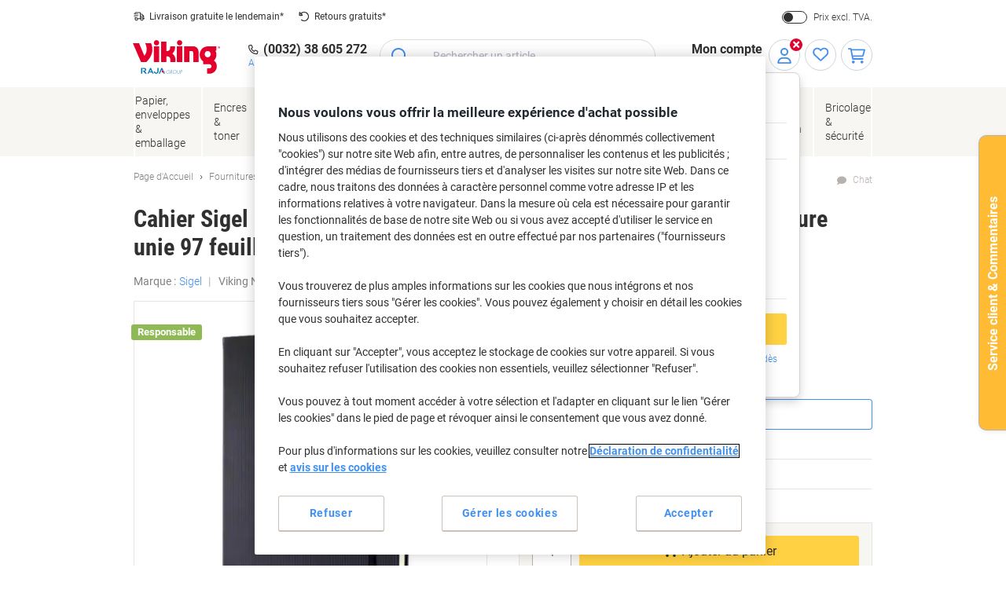

--- FILE ---
content_type: text/html;charset=UTF-8
request_url: https://www.viking-direct.lu/fr/cahier-sigel-conceptum-a4-noir-couverture-en-carton-dos-rigide-reglure-unie-97-feuilles-p-c0110
body_size: 72103
content:








    

    





<!DOCTYPE html>
<html class="no-js " lang="fr">
	<head>
		<link rel="preload" href="https://execution-ci360.marketing.vikingoffice.eu/js/ot2.min.js" as="script">
		<script>
			(()=>{"use strict";var t={24601:(t,r,e)=>{var n=e(78420),o=e(13838),i=TypeError;t.exports=function(t){if(n(t))return t;throw i(o(t)+" is not a function")}},73938:(t,r,e)=>{var n=e(65335),o=String,i=TypeError;t.exports=function(t){if(n(t))return t;throw i(o(t)+" is not an object")}},58186:(t,r,e)=>{var n=e(5476),o=e(6539),i=e(23493),u=function(t){return function(r,e,u){var a,c=n(r),f=i(c),s=o(u,f);if(t&&e!=e){for(;f>s;)if((a=c[s++])!=a)return!0}else for(;f>s;s++)if((t||s in c)&&c[s]===e)return t||s||0;return!t&&-1}};t.exports={includes:u(!0),indexOf:u(!1)}},18569:(t,r,e)=>{var n=e(30281),o=n({}.toString),i=n("".slice);t.exports=function(t){return i(o(t),8,-1)}},84361:(t,r,e)=>{var n=e(36490),o=e(15816),i=e(97632),u=e(43610);t.exports=function(t,r,e){for(var a=o(r),c=u.f,f=i.f,s=0;s<a.length;s++){var p=a[s];n(t,p)||e&&n(e,p)||c(t,p,f(r,p))}}},97712:(t,r,e)=>{var n=e(65077),o=e(43610),i=e(66843);t.exports=n?function(t,r,e){return o.f(t,r,i(1,e))}:function(t,r,e){return t[r]=e,t}},66843:t=>{t.exports=function(t,r){return{enumerable:!(1&t),configurable:!(2&t),writable:!(4&t),value:r}}},7485:(t,r,e)=>{var n=e(78420),o=e(43610),i=e(48218),u=e(59430);t.exports=function(t,r,e,a){a||(a={});var c=a.enumerable,f=void 0!==a.name?a.name:r;if(n(e)&&i(e,f,a),a.global)c?t[r]=e:u(r,e);else{try{a.unsafe?t[r]&&(c=!0):delete t[r]}catch(t){}c?t[r]=e:o.f(t,r,{value:e,enumerable:!1,configurable:!a.nonConfigurable,writable:!a.nonWritable})}return t}},59430:(t,r,e)=>{var n=e(30200),o=Object.defineProperty;t.exports=function(t,r){try{o(n,t,{value:r,configurable:!0,writable:!0})}catch(e){n[t]=r}return r}},65077:(t,r,e)=>{var n=e(92074);t.exports=!n((function(){return 7!=Object.defineProperty({},1,{get:function(){return 7}})[1]}))},96568:t=>{var r="object"==typeof document&&document.all,e=void 0===r&&void 0!==r;t.exports={all:r,IS_HTMLDDA:e}},23262:(t,r,e)=>{var n=e(30200),o=e(65335),i=n.document,u=o(i)&&o(i.createElement);t.exports=function(t){return u?i.createElement(t):{}}},47061:t=>{t.exports="undefined"!=typeof navigator&&String(navigator.userAgent)||""},6845:(t,r,e)=>{var n,o,i=e(30200),u=e(47061),a=i.process,c=i.Deno,f=a&&a.versions||c&&c.version,s=f&&f.v8;s&&(o=(n=s.split("."))[0]>0&&n[0]<4?1:+(n[0]+n[1])),!o&&u&&(!(n=u.match(/Edge\/(\d+)/))||n[1]>=74)&&(n=u.match(/Chrome\/(\d+)/))&&(o=+n[1]),t.exports=o},30290:t=>{t.exports=["constructor","hasOwnProperty","isPrototypeOf","propertyIsEnumerable","toLocaleString","toString","valueOf"]},51605:(t,r,e)=>{var n=e(30200),o=e(97632).f,i=e(97712),u=e(7485),a=e(59430),c=e(84361),f=e(84977);t.exports=function(t,r){var e,s,p,l,v,b=t.target,y=t.global,g=t.stat;if(e=y?n:g?n[b]||a(b,{}):(n[b]||{}).prototype)for(s in r){if(l=r[s],p=t.dontCallGetSet?(v=o(e,s))&&v.value:e[s],!f(y?s:b+(g?".":"#")+s,t.forced)&&void 0!==p){if(typeof l==typeof p)continue;c(l,p)}(t.sham||p&&p.sham)&&i(l,"sham",!0),u(e,s,l,t)}}},92074:t=>{t.exports=function(t){try{return!!t()}catch(t){return!0}}},38823:(t,r,e)=>{var n=e(92074);t.exports=!n((function(){var t=function(){}.bind();return"function"!=typeof t||t.hasOwnProperty("prototype")}))},72368:(t,r,e)=>{var n=e(38823),o=Function.prototype.call;t.exports=n?o.bind(o):function(){return o.apply(o,arguments)}},12071:(t,r,e)=>{var n=e(65077),o=e(36490),i=Function.prototype,u=n&&Object.getOwnPropertyDescriptor,a=o(i,"name"),c=a&&"something"===function(){}.name,f=a&&(!n||n&&u(i,"name").configurable);t.exports={EXISTS:a,PROPER:c,CONFIGURABLE:f}},30281:(t,r,e)=>{var n=e(38823),o=Function.prototype,i=o.call,u=n&&o.bind.bind(i,i);t.exports=n?u:function(t){return function(){return i.apply(t,arguments)}}},56492:(t,r,e)=>{var n=e(30200),o=e(78420);t.exports=function(t,r){return arguments.length<2?(e=n[t],o(e)?e:void 0):n[t]&&n[t][r];var e}},46457:(t,r,e)=>{var n=e(24601),o=e(88406);t.exports=function(t,r){var e=t[r];return o(e)?void 0:n(e)}},30200:function(t,r,e){var n=function(t){return t&&t.Math==Math&&t};t.exports=n("object"==typeof globalThis&&globalThis)||n("object"==typeof window&&window)||n("object"==typeof self&&self)||n("object"==typeof e.g&&e.g)||function(){return this}()||this||Function("return this")()},36490:(t,r,e)=>{var n=e(30281),o=e(92612),i=n({}.hasOwnProperty);t.exports=Object.hasOwn||function(t,r){return i(o(t),r)}},67708:t=>{t.exports={}},87694:(t,r,e)=>{var n=e(65077),o=e(92074),i=e(23262);t.exports=!n&&!o((function(){return 7!=Object.defineProperty(i("div"),"a",{get:function(){return 7}}).a}))},48664:(t,r,e)=>{var n=e(30281),o=e(92074),i=e(18569),u=Object,a=n("".split);t.exports=o((function(){return!u("z").propertyIsEnumerable(0)}))?function(t){return"String"==i(t)?a(t,""):u(t)}:u},69965:(t,r,e)=>{var n=e(30281),o=e(78420),i=e(49310),u=n(Function.toString);o(i.inspectSource)||(i.inspectSource=function(t){return u(t)}),t.exports=i.inspectSource},99206:(t,r,e)=>{var n,o,i,u=e(8369),a=e(30200),c=e(65335),f=e(97712),s=e(36490),p=e(49310),l=e(25904),v=e(67708),b="Object already initialized",y=a.TypeError,g=a.WeakMap;if(u||p.state){var h=p.state||(p.state=new g);h.get=h.get,h.has=h.has,h.set=h.set,n=function(t,r){if(h.has(t))throw y(b);return r.facade=t,h.set(t,r),r},o=function(t){return h.get(t)||{}},i=function(t){return h.has(t)}}else{var x=l("state");v[x]=!0,n=function(t,r){if(s(t,x))throw y(b);return r.facade=t,f(t,x,r),r},o=function(t){return s(t,x)?t[x]:{}},i=function(t){return s(t,x)}}t.exports={set:n,get:o,has:i,enforce:function(t){return i(t)?o(t):n(t,{})},getterFor:function(t){return function(r){var e;if(!c(r)||(e=o(r)).type!==t)throw y("Incompatible receiver, "+t+" required");return e}}}},78420:(t,r,e)=>{var n=e(96568),o=n.all;t.exports=n.IS_HTMLDDA?function(t){return"function"==typeof t||t===o}:function(t){return"function"==typeof t}},84977:(t,r,e)=>{var n=e(92074),o=e(78420),i=/#|\.prototype\./,u=function(t,r){var e=c[a(t)];return e==s||e!=f&&(o(r)?n(r):!!r)},a=u.normalize=function(t){return String(t).replace(i,".").toLowerCase()},c=u.data={},f=u.NATIVE="N",s=u.POLYFILL="P";t.exports=u},88406:t=>{t.exports=function(t){return null==t}},65335:(t,r,e)=>{var n=e(78420),o=e(96568),i=o.all;t.exports=o.IS_HTMLDDA?function(t){return"object"==typeof t?null!==t:n(t)||t===i}:function(t){return"object"==typeof t?null!==t:n(t)}},6926:t=>{t.exports=!1},32328:(t,r,e)=>{var n=e(56492),o=e(78420),i=e(47658),u=e(5225),a=Object;t.exports=u?function(t){return"symbol"==typeof t}:function(t){var r=n("Symbol");return o(r)&&i(r.prototype,a(t))}},23493:(t,r,e)=>{var n=e(33747);t.exports=function(t){return n(t.length)}},48218:(t,r,e)=>{var n=e(30281),o=e(92074),i=e(78420),u=e(36490),a=e(65077),c=e(12071).CONFIGURABLE,f=e(69965),s=e(99206),p=s.enforce,l=s.get,v=String,b=Object.defineProperty,y=n("".slice),g=n("".replace),h=n([].join),x=a&&!o((function(){return 8!==b((function(){}),"length",{value:8}).length})),m=String(String).split("String"),d=t.exports=function(t,r,e){"Symbol("===y(v(r),0,7)&&(r="["+g(v(r),/^Symbol\(([^)]*)\)/,"$1")+"]"),e&&e.getter&&(r="get "+r),e&&e.setter&&(r="set "+r),(!u(t,"name")||c&&t.name!==r)&&(a?b(t,"name",{value:r,configurable:!0}):t.name=r),x&&e&&u(e,"arity")&&t.length!==e.arity&&b(t,"length",{value:e.arity});try{e&&u(e,"constructor")&&e.constructor?a&&b(t,"prototype",{writable:!1}):t.prototype&&(t.prototype=void 0)}catch(t){}var n=p(t);return u(n,"source")||(n.source=h(m,"string"==typeof r?r:"")),t};Function.prototype.toString=d((function(){return i(this)&&l(this).source||f(this)}),"toString")},19830:t=>{var r=Math.ceil,e=Math.floor;t.exports=Math.trunc||function(t){var n=+t;return(n>0?e:r)(n)}},81688:(t,r,e)=>{var n=e(65077),o=e(30281),i=e(72368),u=e(92074),a=e(91641),c=e(18916),f=e(9304),s=e(92612),p=e(48664),l=Object.assign,v=Object.defineProperty,b=o([].concat);t.exports=!l||u((function(){if(n&&1!==l({b:1},l(v({},"a",{enumerable:!0,get:function(){v(this,"b",{value:3,enumerable:!1})}}),{b:2})).b)return!0;var t={},r={},e=Symbol(),o="abcdefghijklmnopqrst";return t[e]=7,o.split("").forEach((function(t){r[t]=t})),7!=l({},t)[e]||a(l({},r)).join("")!=o}))?function(t,r){for(var e=s(t),o=arguments.length,u=1,l=c.f,v=f.f;o>u;)for(var y,g=p(arguments[u++]),h=l?b(a(g),l(g)):a(g),x=h.length,m=0;x>m;)y=h[m++],n&&!i(v,g,y)||(e[y]=g[y]);return e}:l},43610:(t,r,e)=>{var n=e(65077),o=e(87694),i=e(94491),u=e(73938),a=e(86032),c=TypeError,f=Object.defineProperty,s=Object.getOwnPropertyDescriptor,p="enumerable",l="configurable",v="writable";r.f=n?i?function(t,r,e){if(u(t),r=a(r),u(e),"function"==typeof t&&"prototype"===r&&"value"in e&&v in e&&!e[v]){var n=s(t,r);n&&n[v]&&(t[r]=e.value,e={configurable:l in e?e[l]:n[l],enumerable:p in e?e[p]:n[p],writable:!1})}return f(t,r,e)}:f:function(t,r,e){if(u(t),r=a(r),u(e),o)try{return f(t,r,e)}catch(t){}if("get"in e||"set"in e)throw c("Accessors not supported");return"value"in e&&(t[r]=e.value),t}},97632:(t,r,e)=>{var n=e(65077),o=e(72368),i=e(9304),u=e(66843),a=e(5476),c=e(86032),f=e(36490),s=e(87694),p=Object.getOwnPropertyDescriptor;r.f=n?p:function(t,r){if(t=a(t),r=c(r),s)try{return p(t,r)}catch(t){}if(f(t,r))return u(!o(i.f,t,r),t[r])}},64789:(t,r,e)=>{var n=e(16347),o=e(30290).concat("length","prototype");r.f=Object.getOwnPropertyNames||function(t){return n(t,o)}},18916:(t,r)=>{r.f=Object.getOwnPropertySymbols},47658:(t,r,e)=>{var n=e(30281);t.exports=n({}.isPrototypeOf)},16347:(t,r,e)=>{var n=e(30281),o=e(36490),i=e(5476),u=e(58186).indexOf,a=e(67708),c=n([].push);t.exports=function(t,r){var e,n=i(t),f=0,s=[];for(e in n)!o(a,e)&&o(n,e)&&c(s,e);for(;r.length>f;)o(n,e=r[f++])&&(~u(s,e)||c(s,e));return s}},91641:(t,r,e)=>{var n=e(16347),o=e(30290);t.exports=Object.keys||function(t){return n(t,o)}},9304:(t,r)=>{var e={}.propertyIsEnumerable,n=Object.getOwnPropertyDescriptor,o=n&&!e.call({1:2},1);r.f=o?function(t){var r=n(this,t);return!!r&&r.enumerable}:e},69751:(t,r,e)=>{var n=e(72368),o=e(78420),i=e(65335),u=TypeError;t.exports=function(t,r){var e,a;if("string"===r&&o(e=t.toString)&&!i(a=n(e,t)))return a;if(o(e=t.valueOf)&&!i(a=n(e,t)))return a;if("string"!==r&&o(e=t.toString)&&!i(a=n(e,t)))return a;throw u("Can't convert object to primitive value")}},15816:(t,r,e)=>{var n=e(56492),o=e(30281),i=e(64789),u=e(18916),a=e(73938),c=o([].concat);t.exports=n("Reflect","ownKeys")||function(t){var r=i.f(a(t)),e=u.f;return e?c(r,e(t)):r}},71229:(t,r,e)=>{var n=e(88406),o=TypeError;t.exports=function(t){if(n(t))throw o("Can't call method on "+t);return t}},25904:(t,r,e)=>{var n=e(50002),o=e(50665),i=n("keys");t.exports=function(t){return i[t]||(i[t]=o(t))}},49310:(t,r,e)=>{var n=e(30200),o=e(59430),i="__core-js_shared__",u=n[i]||o(i,{});t.exports=u},50002:(t,r,e)=>{var n=e(6926),o=e(49310);(t.exports=function(t,r){return o[t]||(o[t]=void 0!==r?r:{})})("versions",[]).push({version:"3.32.0",mode:n?"pure":"global",copyright:"Â© 2014-2023 Denis Pushkarev (zloirock.ru)",license:"https://github.com/zloirock/core-js/blob/v3.32.0/LICENSE",source:"https://github.com/zloirock/core-js"})},82072:(t,r,e)=>{var n=e(6845),o=e(92074),i=e(30200).String;t.exports=!!Object.getOwnPropertySymbols&&!o((function(){var t=Symbol();return!i(t)||!(Object(t)instanceof Symbol)||!Symbol.sham&&n&&n<41}))},6539:(t,r,e)=>{var n=e(79328),o=Math.max,i=Math.min;t.exports=function(t,r){var e=n(t);return e<0?o(e+r,0):i(e,r)}},5476:(t,r,e)=>{var n=e(48664),o=e(71229);t.exports=function(t){return n(o(t))}},79328:(t,r,e)=>{var n=e(19830);t.exports=function(t){var r=+t;return r!=r||0===r?0:n(r)}},33747:(t,r,e)=>{var n=e(79328),o=Math.min;t.exports=function(t){return t>0?o(n(t),9007199254740991):0}},92612:(t,r,e)=>{var n=e(71229),o=Object;t.exports=function(t){return o(n(t))}},50874:(t,r,e)=>{var n=e(72368),o=e(65335),i=e(32328),u=e(46457),a=e(69751),c=e(31602),f=TypeError,s=c("toPrimitive");t.exports=function(t,r){if(!o(t)||i(t))return t;var e,c=u(t,s);if(c){if(void 0===r&&(r="default"),e=n(c,t,r),!o(e)||i(e))return e;throw f("Can't convert object to primitive value")}return void 0===r&&(r="number"),a(t,r)}},86032:(t,r,e)=>{var n=e(50874),o=e(32328);t.exports=function(t){var r=n(t,"string");return o(r)?r:r+""}},13838:t=>{var r=String;t.exports=function(t){try{return r(t)}catch(t){return"Object"}}},50665:(t,r,e)=>{var n=e(30281),o=0,i=Math.random(),u=n(1..toString);t.exports=function(t){return"Symbol("+(void 0===t?"":t)+")_"+u(++o+i,36)}},5225:(t,r,e)=>{var n=e(82072);t.exports=n&&!Symbol.sham&&"symbol"==typeof Symbol.iterator},94491:(t,r,e)=>{var n=e(65077),o=e(92074);t.exports=n&&o((function(){return 42!=Object.defineProperty((function(){}),"prototype",{value:42,writable:!1}).prototype}))},8369:(t,r,e)=>{var n=e(30200),o=e(78420),i=n.WeakMap;t.exports=o(i)&&/native code/.test(String(i))},31602:(t,r,e)=>{var n=e(30200),o=e(50002),i=e(36490),u=e(50665),a=e(82072),c=e(5225),f=n.Symbol,s=o("wks"),p=c?f.for||f:f&&f.withoutSetter||u;t.exports=function(t){return i(s,t)||(s[t]=a&&i(f,t)?f[t]:p("Symbol."+t)),s[t]}},69218:(t,r,e)=>{var n=e(51605),o=e(81688);n({target:"Object",stat:!0,arity:2,forced:Object.assign!==o},{assign:o})}},r={};function e(n){var o=r[n];if(void 0!==o)return o.exports;var i=r[n]={exports:{}};return t[n].call(i.exports,i,i.exports,e),i.exports}e.g=function(){if("object"==typeof globalThis)return globalThis;try{return this||new Function("return this")()}catch(t){if("object"==typeof window)return window}}(),(()=>{e(69218);const t={get:function(t){for(var r="".concat(t,"="),e=document.cookie.split(";"),n=0;n<e.length;n+=1){for(var o=e[n];" "===o.charAt(0);)o=o.substring(1);if(0===o.indexOf(r))return o.substring(r.length,o.length)}return null},set:function(t){var r=arguments.length>1&&void 0!==arguments[1]?arguments[1]:"",e=arguments.length>2&&void 0!==arguments[2]?arguments[2]:365,n=new Date;n.setTime(n.getTime()+24*e*60*60*1e3);var o="expires=".concat(n.toUTCString());document.cookie="".concat(t,"=").concat(r,"; ").concat(o,"; sameSite=Strict; secure; path=/")}};window.od=Object.assign(window.od||{},{Cookie:t}),window.od})()})();
//# sourceMappingURL=es5-global_critical.js.map</script>

		<script type="text/javascript">
		var datalayerInitialObject = {"basket":{"subTotalValue":0.00,"totalValueInVat":0.00,"totalValueExVat":0.00,"DiscountValue":0.0,"linkToCart":"https://www.viking-direct.lu/fr/cart","protectionPlusValue":0.0,"products":[],"totalQty":0},"userInfo":{"segmentID":"DEFAULT","customerType":"business","vikingOneUser":false,"punchoutUser":false,"hasOrders":false},"navigation":{"pageType":"product","pageName":"Cahier Sigel Conceptum A4 Noir Couverture en carton, dos rigide Réglure unie 97 feuilles","currentDomain":"www.viking-direct.lu","currentUrl":"https://www.viking-direct.lu/fr/cahier-sigel-conceptum-a4-noir-couverture-en-carton-dos-rigide-reglure-unie-97-feuilles-p-c0110","currencyISO":"EUR","currencySymbol":"€","countryLocale":"fr_LU","countryISO":"LU","countryISOLong":"LUX","categoryID":"WEB_EU_10202011","categoryName":"Cahiers et blocs-notes","loginConfirmation":"N","pageLanguage":"fr","categoryIDs":["WEB_EU_10202011","Eco-Products-facet-LU","viking-eco-LU"],"pageNumber":0,"isAsmAgentLoggedIn":false},"skuInfo":{"price":[{"qtyFrom":1,"qtyTo":2,"skuPriceexVAT":"20.49","skuPriceinVAT":"23.97","pricingType":"DEFAULT"},{"qtyFrom":3,"qtyTo":4,"skuPriceexVAT":"19.49","skuPriceinVAT":"22.80","pricingType":"DEFAULT"},{"qtyFrom":5,"skuPriceexVAT":"18.49","skuPriceinVAT":"21.63","pricingType":"DEFAULT"}],"skuCategoryID":"WEB_EU_10202011","skuCategory":"Cahiers et blocs-notes","skuHierarchy":"102/10202/10202011","skuID":"C0110","articleNumber":"4384161","skuImageURL":"//static.viking-direct.lu/is/image/odeu13/4384161","skuLinkURL":"https://www.viking-direct.lu/fr/cahier-sigel-conceptum-a4-noir-couverture-en-carton-dos-rigide-reglure-unie-97-feuilles-p-c0110","skuName":"Cahier Sigel Conceptum A4 Noir Couverture en carton, dos rigide Réglure unie 97 feuilles","productStatus":"ACTIVE","eanUpc":"4004360901058","skuTitle":"Cahier Sigel Conceptum A4 Noir Couverture en carton, dos rigide Réglure unie 97 feuilles","skuItemCategory":"102","skuItemCategory2":"10202","skuItemCategory3":"10202011"}};
		datalayerInitialObject.environment = 'prod';

        

        if (window.name) {
			datalayerInitialObject.navigation.navigationMethod = window.name;
		}
        window.dataLayer = window.dataLayer || [];
		window.dataLayer.push(datalayerInitialObject);
    </script>
<script>
			var ALGOLIA_INSIGHTS_SRC =
					"https://cdn.jsdelivr.net/npm/search-insights@2.13.0/dist/search-insights.min.js";

			!(function (e, a, t, n, s, i, c) {
				(e.AlgoliaAnalyticsObject = s),
						(e[s] =
								e[s] ||
								function () {
									(e[s].queue = e[s].queue || []).push(arguments);
								}),
						(e[s].version = (n.match(/@([^\/]+)\/?/) || [])[1]),
						(i = a.createElement(t)),
						(c = a.getElementsByTagName(t)[0]),
						(i.async = 1),
						(i.src = n),
						c.parentNode.insertBefore(i, c);
			})(window, document, "script", ALGOLIA_INSIGHTS_SRC, "aa");
		</script>

		<script>
				(function(ci, a) {
					window[ci] || function() {
						var ef = window[ci] = function() {
							return ef.q.push(arguments);
						};
						ef.q = [];
						ef.a = a || {};
					} ();
				})('ci360', {
					tenantId: `1f518c9f520001069912c11d`,
					identity: {
						source: 'jsvar',
						name: 'dataLayer[0].userInfo.customerGUID',
						type: 'customer_id',
						obscure: !1
					}
				});
			</script>
		<!-- OneTrust Cookies Consent Notice start -->
<script src="https://cdn.cookielaw.org/scripttemplates/otSDKStub.js"  type="text/javascript" charset="UTF-8" data-domain-script="ae553ec4-a8f5-4dce-972a-2e441fb17ecb"></script>
<script type="text/javascript">
	function OptanonWrapper() {
		adjustButtonOrder();
		window.addEventListener('resize', adjustButtonOrder);
	}

	function adjustButtonOrder() {
		const buttons = ['onetrust-accept-btn-handler', 'onetrust-reject-all-handler', 'onetrust-pc-btn-handler'].map(id => document.getElementById(id));
		const buttonGroup = document.getElementById('onetrust-button-group');
		const bannerActionsContainer = document.querySelector('.banner-actions-container');

		if (bannerActionsContainer && buttons.every(button => button !== null)) {
			const isMobile = window.matchMedia("(max-width: 600px)").matches;
			buttons.forEach(button => adjustButtonStyle(button, isMobile));
			adjustButtonPlacement(isMobile);
		}

		function adjustButtonStyle(button, isMobile) {
			button.style.display = isMobile ? 'block' : '';
			button.style.width = isMobile ? '100%' : '';
		}

		function adjustButtonPlacement(isMobile) {
			if (isMobile) {
				buttons.forEach(button => buttonGroup.appendChild(button));
			} else {
				buttonGroup.insertBefore(buttons[2], bannerActionsContainer);
				[buttons[1], buttons[0]].forEach(button => bannerActionsContainer.appendChild(button));
			}
		}
	}


</script>
<script type="text/javascript">
	document.addEventListener('click', (e) => {
		if (e.target.getAttribute('id') === 'onetrust-accept-btn-handler' ||
				e.target.getAttribute('id') === 'accept-recommended-btn-handler' ||
				e.target.classList.contains('onetrust-close-btn-handler')) {
			setTimeout(() => {window.location.reload();}, 250);
		}
	});
</script>
<!-- OneTrust Cookies Consent Notice end --><script type="text/javascript" 
					src="https://try.abtasty.com/571ee85414ceb9f268e36f1da4cf7294.js">
			</script>
		<script id="sassCi360InsertingLogic">
				if (window.od.Cookie.get('OptanonConsent') && (window.od.Cookie.get('OptanonConsent')).indexOf('C0004%3A1') !== -1) {
					const scriptTag = document.createElement('script');
					scriptTag.id = 'ob-script-async'; 
					scriptTag.async = true;
                    scriptTag.src = 'https://execution-ci360.marketing.vikingoffice.eu/js/ot2.min.js';
					scriptTag.setAttribute('data-efname', 'ci360');
					const scriptBefore = document.getElementById('sassCi360InsertingLogic');
					scriptBefore.after(scriptTag);
				}
			</script>
		










    <!-- Google Tag Manager -->
    <script>
        if (!window.od.Cookie.get('gtm.exclude')) {
            (function(w,d,s,l,i){w[l]=w[l]||[];w[l].push({'gtm.start':
                    new Date().getTime(),event:'gtm.js'});var f=d.getElementsByTagName(s)[0],
                j=d.createElement(s),dl=l!='dataLayer'?'&l='+l:'';j.async=true;j.src=
                'https://lu.sgtm.viking-direct.lu/gtm.js?id='+i+dl+ '&gtm_auth=c8kOeo3JdMCu_Ey3-I5EQg&gtm_preview=env-2&gtm_cookies_win=x';f.parentNode.insertBefore(j,f);
            })(window,document,'script','dataLayer','GTM-KXZDG3V');
        }
    </script>
    <!-- End Google Tag Manager -->
<script>
    window.ACC = window.ACC || {};
    window.ACC.config = window.ACC.config || {};
    window.ACC.config.contextPath = '/';
    window.ACC.config.CSRFToken="261d3c39-4a64-4656-b38d-b78d6902b6e2";
    window.ACC.config.encodedContextPath = window.location.origin + '/' + 'fr_LU'.split('_')[0];
		ACC.config.commonResourcePath = "/_ui/responsive/odcommon";
</script><script>(function(H){H.className=H.className.replace(/\bno-js\b/,'js')})(document.documentElement)</script>

		<title>Cahier Sigel Conceptum A4 Noir Couverture en carton, dos rigide R&eacute;glure unie 97 feuilles | Viking Direct Luxembourg</title>

		
<link rel="preload" href="/_ui/responsive/theme-common/fonts/roboto-v18-latin_latin-ext-regular.woff2" as="font" type="font/woff2" crossorigin>
<link rel="preload" href="/_ui/responsive/theme-common/fonts/roboto-v18-latin_latin-ext-100.woff2" as="font" type="font/woff2" crossorigin>
<link rel="preload" href="/_ui/responsive/theme-common/fonts/roboto-v18-latin_latin-ext-300.woff2" as="font" type="font/woff2" crossorigin>
<link rel="preload" href="/_ui/responsive/theme-common/fonts/roboto-v18-latin_latin-ext-500.woff2" as="font" type="font/woff2" crossorigin>
<link rel="preload" href="/_ui/responsive/theme-common/fonts/roboto-v18-latin_latin-ext-700.woff2" as="font" type="font/woff2" crossorigin>
<link rel="preload" href="/_ui/responsive/theme-common/fonts/roboto-condensed-v16-latin_latin-ext-700.woff2" as="font" type="font/woff2" crossorigin>
<link rel="preload" href="/_ui/responsive/theme-common/fonts/fontello-fa-solid.woff2" as="font" type="font/woff2" crossorigin>
<link rel="preload" href="/_ui/responsive/theme-common/fonts/fontello-fa-brands.woff2" as="font" type="font/woff2" crossorigin>
<link rel="preload" href="/_ui/responsive/theme-common/fonts/fontello-fa-regular.woff2" as="font" type="font/woff2" crossorigin>
<meta charset="utf-8" />
<meta http-equiv="Content-Type" content="text/html; charset=utf-8" />
<meta http-equiv="X-UA-Compatible" content="IE=edge" />
<meta name="viewport" content="width=device-width, initial-scale=1.0" />
<base href="https://www.viking-direct.lu/fr/" />

<meta name="keywords" content="Cahier,Sigel,Conceptum,A4,Noir,Couverture,en,carton,,dos,rigide,Réglure,unie,97,feuilles,Fournitures,bureau,Cahiers,,blocs-notes,et,recharges,notes,Cahiers" />
    <meta name="description" content="Nouveau ! Cahier Sigel Conceptum A4 Noir Couverture en carton, dos rigide Réglure unie 97 feuilles désormais disponible dans notre boutique en ligne." />
    <meta name="robots" content="index,follow" />
    <meta name="mobile-web-app-capable" content="yes">
<meta name="apple-mobile-web-app-title" content="Viking Direct Luxembourg">

<link rel="canonical" href="https://www.viking-direct.lu/fr/cahier-sigel-conceptum-a4-noir-couverture-en-carton-dos-rigide-reglure-unie-97-feuilles-p-c0110">
    <link hreflang="de-at" href="https://www.vikingdirekt.at/de/sigel-notizbuch-conceptum-schwarz-a4-210-x-297-x-20-0-mm-46-blatt-p-4384161" rel="alternate" />
    <link hreflang="de-de" href="https://www.viking.de/de/sigel-notizbuch-conceptum-schwarz-din-a4-210-x-297-x-20-0-mm-46-blatt-p-4384161" rel="alternate" />
    <link hreflang="fr-be" href="https://www.vikingdirect.be/fr/carnet-de-notes-sigel-conceptum-a4-noir-couverture-en-carton-dos-rigide-vierge-97-feuilles-p-c0110" rel="alternate" />
    <link hreflang="fr-ch" href="https://www.vikingdirekt.ch/fr/cahier-sigel-conceptum-a4-noir-couverture-en-carton-dos-rigide-reglure-unie-97-feuilles-p-4384161" rel="alternate" />
    <link hreflang="fr-lu" href="https://www.viking-direct.lu/fr/cahier-sigel-conceptum-a4-noir-couverture-en-carton-dos-rigide-reglure-unie-97-feuilles-p-c0110" rel="alternate" />
    <link hreflang="nl-be" href="https://www.vikingdirect.be/nl/sigel-conceptum-notitieboek-zwart-blanco-a4-80-g-m-97-vellen-p-c0110" rel="alternate" />
    <link hreflang="nl" href="https://www.vikingdirect.nl/nl/sigel-conceptum-notitieboek-zwart-blanco-a4-80-g-m-46-vellen-p-c0110" rel="alternate" />
    <link hreflang="de-ch" href="https://www.vikingdirekt.ch/de/sigel-conceptum-a4-fallgebunden-schwarz-hardcover-notizbuch-blanko-97-blatt-p-4384161" rel="alternate" />
    <link rel="shortcut icon" type="application/octet-stream" href="/medias/sys_master/root/h89/ha9/9040132833310/viking-shortcut-icon.bin" sizes="" />
<link rel="icon" type="application/octet-stream" href="/medias/sys_master/root/h5c/h74/9040132898846/viking-icon.bin" sizes="" />
<link rel="icon" type="image/png" href="/medias/sys_master/root/h7c/h5f/9040132964382/viking-16x16.png" sizes="16x16" />
<link rel="icon" type="image/png" href="/medias/sys_master/root/ha4/h92/9040133029918/viking-32x32.png" sizes="32x32" />
<link rel="icon" type="image/png" href="/medias/sys_master/root/h47/h46/9040133095454/viking-36x36.png" sizes="36x36" />
<link rel="icon" type="image/png" href="/medias/sys_master/root/ha8/hc4/9040133160990/viking-48x48.png" sizes="48x48" />
<link rel="icon" type="image/png" href="/medias/sys_master/root/hc6/hd4/9040133226526/viking-72x72.png" sizes="72x72" />
<link rel="icon" type="image/png" href="/medias/sys_master/root/h25/h04/9040133292062/viking-96x96.png" sizes="96x96" />
<link rel="icon" type="image/png" href="/medias/sys_master/root/h25/h04/9040133292062/viking-96x96.png" sizes="96x96" />
<link rel="icon" type="image/png" href="/medias/sys_master/root/hba/h8a/9040133357598/viking-144x144.png" sizes="144x144" />
<link rel="apple-touch-icon" type="image/png" href="/medias/sys_master/root/h4c/h09/9040133488670/viking-apple-57x57.png" sizes="57x57" />
<link rel="apple-touch-icon" type="image/png" href="/medias/sys_master/root/h31/h85/9040133554206/viking-apple-60x60.png" sizes="60x60" />
<link rel="apple-touch-icon" type="image/png" href="/medias/sys_master/root/h3e/hee/9040133619742/viking-apple-72x72.png" sizes="72x72" />
<link rel="apple-touch-icon" type="image/png" href="/medias/sys_master/root/h24/h3b/9040133685278/viking-apple-76x76.png" sizes="76x76" />
<link rel="apple-touch-icon" type="image/png" href="/medias/sys_master/root/he7/h8a/9040133750814/viking-apple-114x114.png" sizes="114x114" />
<link rel="apple-touch-icon" type="image/png" href="/medias/sys_master/root/h1c/hac/9040133816350/viking-apple-120x120.png" sizes="120x120" />
<link rel="apple-touch-icon" type="image/png" href="/medias/sys_master/root/hf3/hd4/9040133881886/viking-apple-144x144.png" sizes="144x144" />
<link rel="apple-touch-icon" type="image/png" href="/medias/sys_master/root/h2b/hc2/9040133947422/viking-apple-152x152.png" sizes="152x152" />
<link rel="apple-touch-icon" type="image/png" href="/medias/sys_master/root/h0e/h32/9040134012958/viking-apple-180x180.png" sizes="180x180" />
<style>
            @charset "UTF-8";*,:after,:before{-webkit-box-sizing:border-box;box-sizing:border-box}html{font-family:sans-serif;line-height:1.15;-webkit-text-size-adjust:100%;-webkit-tap-highlight-color:rgba(0,0,0,0)}article,aside,figcaption,figure,footer,header,hgroup,main,nav,section{display:block}body{background-color:#fff;color:#303030;font-family:Roboto,-apple-system,BlinkMacSystemFont,sans-serif;font-size:16px;font-size:1.6rem;font-weight:400;line-height:1.33;margin:0;text-align:left}[tabindex="-1"]:focus{outline:0!important}hr{-webkit-box-sizing:content-box;box-sizing:content-box;height:0;overflow:visible}h1,h2,h3,h4,h5,h6{margin-bottom:1.6rem;margin-top:0}p{margin-bottom:1rem;margin-top:0}abbr[data-original-title],abbr[title]{border-bottom:0;cursor:help;text-decoration:underline;-webkit-text-decoration:underline dotted;text-decoration:underline dotted;-webkit-text-decoration-skip-ink:none;text-decoration-skip-ink:none}address{font-style:normal;line-height:inherit}address,dl,ol,ul{margin-bottom:1rem}dl,ol,ul{margin-top:0}ol ol,ol ul,ul ol,ul ul{margin-bottom:0}dt{font-weight:700}dd{margin-bottom:.5rem;margin-left:0}blockquote{margin:0 0 1rem}b,strong{font-weight:bolder}small{font-size:80%}sub,sup{font-size:75%;line-height:0;position:relative;vertical-align:baseline}sub{bottom:-.25em}sup{top:-.5em}a{background-color:transparent;color:#4290ee;text-decoration:none}a:hover{color:#246cd0;text-decoration:underline}a:not([href]):not([tabindex]),a:not([href]):not([tabindex]):focus,a:not([href]):not([tabindex]):hover{color:inherit;text-decoration:none}a:not([href]):not([tabindex]):focus{outline:0}code,kbd,pre,samp{font-family:SFMono-Regular,Menlo,Monaco,Consolas,Liberation Mono,Courier New,monospace;font-size:1em}pre{margin-bottom:1rem;margin-top:0;overflow:auto}figure{margin:0 0 1rem}img{border-style:none}img,svg{vertical-align:middle}svg{overflow:hidden}table{border-collapse:collapse}caption{caption-side:bottom;color:#98908c;padding-bottom:1rem;padding-top:1rem;text-align:left}th{text-align:inherit}label{display:inline-block;margin-bottom:.5rem}button{border-radius:0}button:focus{outline:1px dotted;outline:5px auto -webkit-focus-ring-color}button,input,optgroup,select,textarea{font-family:inherit;font-size:inherit;line-height:inherit;margin:0}button,input{overflow:visible}button,select{text-transform:none}select{word-wrap:normal}[type=button],[type=reset],[type=submit],button{-webkit-appearance:button}[type=button]:not(:disabled),[type=reset]:not(:disabled),[type=submit]:not(:disabled),button:not(:disabled){cursor:pointer}[type=button]::-moz-focus-inner,[type=reset]::-moz-focus-inner,[type=submit]::-moz-focus-inner,button::-moz-focus-inner{border-style:none;padding:0}input[type=checkbox],input[type=radio]{-webkit-box-sizing:border-box;box-sizing:border-box;padding:0}input[type=date],input[type=datetime-local],input[type=month],input[type=time]{-webkit-appearance:listbox}textarea{overflow:auto;resize:vertical}fieldset{border:0;margin:0;min-width:0;padding:0}legend{color:inherit;display:block;font-size:15px;font-size:1.5rem;line-height:inherit;margin-bottom:.5rem;max-width:100%;padding:0;white-space:normal;width:100%}progress{vertical-align:baseline}[type=number]::-webkit-inner-spin-button,[type=number]::-webkit-outer-spin-button{height:auto}[type=search]{-webkit-appearance:none;outline-offset:-2px}[type=search]::-webkit-search-decoration{-webkit-appearance:none}::-webkit-file-upload-button{-webkit-appearance:button;font:inherit}output{display:inline-block}summary{cursor:pointer;display:list-item}template{display:none}[hidden]{display:none!important}.h1,.h2,.h3,.h4,.h5,.h6,h1,h2,h3,h4,h5,h6{font-weight:700;line-height:1.2;margin-bottom:1.6rem}.h1,h1{font-size:30px;font-size:3rem}.h2,h2{font-size:24px;font-size:2.4rem}.h3,h3{font-size:18px;font-size:1.8rem}.h4,h4{font-size:16px;font-size:1.6rem}.h5,h5{font-size:14px;font-size:1.4rem}.h6,h6{font-size:12px;font-size:1.2rem}.lead{font-size:16px;font-size:1.6rem;font-weight:300}.display-1{font-size:60px;font-size:6rem}.display-1,.display-2{font-weight:300;line-height:1.2}.display-2{font-size:55px;font-size:5.5rem}.display-3{font-size:45px;font-size:4.5rem}.display-3,.display-4{font-weight:300;line-height:1.2}.display-4{font-size:35px;font-size:3.5rem}hr{border:0;border-top:1px solid rgba(0,0,0,.1);margin-bottom:1rem;margin-top:1rem}.small,small{font-size:85%;font-weight:400}.mark,mark{background-color:#fcf8e3;padding:.2em}.list-inline,.list-unstyled{list-style:none;padding-left:0}.list-inline-item{display:inline-block}.list-inline-item:not(:last-child){margin-right:.5rem}.initialism{font-size:90%;text-transform:uppercase}.blockquote{font-size:20px;font-size:2rem;margin-bottom:1rem}.blockquote-footer{color:#98908c;display:block;font-size:85%}.blockquote-footer:before{content:"âÂ "}html{font-size:62.5%}body{font-size:14px;font-size:1.4rem}.h1,.h2,h1,h2{font-family:Roboto Condensed,Roboto,-apple-system,BlinkMacSystemFont,sans-serif}.h1,.h2,h1,h2{font-size:18px;font-size:1.8rem}a,ol,p,ul{font-weight:300}p a{text-decoration:underline}b,strong{font-weight:700}label{font-weight:300}label span{color:#98908c;font-style:italic}.list-indented,.list-inline-alt{padding-left:4rem}.list-inline-alt a{color:#303030}.list-inline-alt li{display:inline;padding:0}.list-inline-alt li+li:before{color:#b8b2ae;content:"|";display:inline-block;padding:0 1rem 0 .8rem}.container,.container-fluid{margin-left:auto;margin-right:auto;padding-left:10px;padding-right:10px;width:100%}.row{display:-webkit-box;display:-ms-flexbox;display:flex;-ms-flex-wrap:wrap;flex-wrap:wrap;margin-left:-10px;margin-right:-10px}.no-gutters{margin-left:0;margin-right:0}.no-gutters>.col,.no-gutters>[class*=col-]{padding-left:0;padding-right:0}.col,.col-1,.col-10,.col-11,.col-12,.col-2,.col-3,.col-4,.col-5,.col-6,.col-7,.col-8,.col-9,.col-auto,.col-lg,.col-lg-1,.col-lg-10,.col-lg-11,.col-lg-12,.col-lg-2,.col-lg-3,.col-lg-4,.col-lg-5,.col-lg-6,.col-lg-7,.col-lg-8,.col-lg-9,.col-lg-auto{padding-left:10px;padding-right:10px;position:relative;width:100%}.col{-ms-flex-preferred-size:0;flex-basis:0;-webkit-box-flex:1;-ms-flex-positive:1;flex-grow:1;max-width:100%}.col-auto{-ms-flex:0 0 auto;flex:0 0 auto;max-width:100%;width:auto}.col-1,.col-auto{-webkit-box-flex:0}.col-1{-ms-flex:0 0 8.3333333333%;flex:0 0 8.3333333333%;max-width:8.3333333333%}.col-2{-ms-flex:0 0 16.6666666667%;flex:0 0 16.6666666667%;max-width:16.6666666667%}.col-2,.col-3{-webkit-box-flex:0}.col-3{-ms-flex:0 0 25%;flex:0 0 25%;max-width:25%}.col-4{-ms-flex:0 0 33.3333333333%;flex:0 0 33.3333333333%;max-width:33.3333333333%}.col-4,.col-5{-webkit-box-flex:0}.col-5{-ms-flex:0 0 41.6666666667%;flex:0 0 41.6666666667%;max-width:41.6666666667%}.col-6{-ms-flex:0 0 50%;flex:0 0 50%;max-width:50%}.col-6,.col-7{-webkit-box-flex:0}.col-7{-ms-flex:0 0 58.3333333333%;flex:0 0 58.3333333333%;max-width:58.3333333333%}.col-8{-ms-flex:0 0 66.6666666667%;flex:0 0 66.6666666667%;max-width:66.6666666667%}.col-8,.col-9{-webkit-box-flex:0}.col-9{-ms-flex:0 0 75%;flex:0 0 75%;max-width:75%}.col-10{-ms-flex:0 0 83.3333333333%;flex:0 0 83.3333333333%;max-width:83.3333333333%}.col-10,.col-11{-webkit-box-flex:0}.col-11{-ms-flex:0 0 91.6666666667%;flex:0 0 91.6666666667%;max-width:91.6666666667%}.col-12{-webkit-box-flex:0;-ms-flex:0 0 100%;flex:0 0 100%;max-width:100%}.order-first{-webkit-box-ordinal-group:0;-ms-flex-order:-1;order:-1}.order-last{-webkit-box-ordinal-group:14;-ms-flex-order:13;order:13}.order-0{-webkit-box-ordinal-group:1;-ms-flex-order:0;order:0}.order-1{-webkit-box-ordinal-group:2;-ms-flex-order:1;order:1}.order-2{-webkit-box-ordinal-group:3;-ms-flex-order:2;order:2}.order-3{-webkit-box-ordinal-group:4;-ms-flex-order:3;order:3}.order-4{-webkit-box-ordinal-group:5;-ms-flex-order:4;order:4}.order-5{-webkit-box-ordinal-group:6;-ms-flex-order:5;order:5}.order-6{-webkit-box-ordinal-group:7;-ms-flex-order:6;order:6}.order-7{-webkit-box-ordinal-group:8;-ms-flex-order:7;order:7}.order-8{-webkit-box-ordinal-group:9;-ms-flex-order:8;order:8}.order-9{-webkit-box-ordinal-group:10;-ms-flex-order:9;order:9}.order-10{-webkit-box-ordinal-group:11;-ms-flex-order:10;order:10}.order-11{-webkit-box-ordinal-group:12;-ms-flex-order:11;order:11}.order-12{-webkit-box-ordinal-group:13;-ms-flex-order:12;order:12}.offset-1{margin-left:8.3333333333%}.offset-2{margin-left:16.6666666667%}.offset-3{margin-left:25%}.offset-4{margin-left:33.3333333333%}.offset-5{margin-left:41.6666666667%}.offset-6{margin-left:50%}.offset-7{margin-left:58.3333333333%}.offset-8{margin-left:66.6666666667%}.offset-9{margin-left:75%}.offset-10{margin-left:83.3333333333%}.offset-11{margin-left:91.6666666667%}.form-control{background-clip:padding-box;background-color:#fff;border:1px solid #b8b2ae;border-radius:.3rem;color:#303030;display:block;font-size:16px;font-size:1.6rem;font-weight:400;height:40px;height:4rem;line-height:1.43;-webkit-transition:border-color .15s ease-in-out,border-width .15s ease-in-out;transition:border-color .15s ease-in-out,border-width .15s ease-in-out;width:100%}.form-control::-ms-expand{background-color:transparent;border:0}.form-control:focus{background-color:#fff;border-color:#ccebff;-webkit-box-shadow:none;box-shadow:none;color:#303030;outline:0}.form-control::-webkit-input-placeholder{color:#b8b2ae;opacity:1}.form-control::-moz-placeholder{color:#b8b2ae;opacity:1}.form-control:-ms-input-placeholder{color:#b8b2ae;opacity:1}.form-control::-ms-input-placeholder{color:#b8b2ae;opacity:1}.form-control::placeholder{color:#b8b2ae;opacity:1}.form-control:disabled,.form-control[readonly]{background-color:hsla(34,13%,90%,.65);opacity:1}select.form-control:focus::-ms-value{background-color:#fff;color:#303030}.form-control-file,.form-control-range{display:block;width:100%}.col-form-label{font-size:inherit;line-height:1.43;margin-bottom:0;padding-bottom:calc(.6rem + 1px);padding-top:calc(.6rem + 1px)}.col-form-label-lg{font-size:16px;font-size:1.6rem;line-height:1.33;padding-bottom:calc(.9rem + 1px);padding-top:calc(.9rem + 1px)}.col-form-label-sm{font-size:12px;font-size:1.2rem;line-height:1.33;padding-bottom:calc(1.1rem + 1px);padding-top:calc(1.1rem + 1px)}.form-control-plaintext{background-color:transparent;border:solid transparent;border-width:1px 0;color:#303030;display:block;line-height:1.43;margin-bottom:0;padding-bottom:.6rem;padding-top:.6rem;width:100%}.form-control-plaintext.form-control-lg,.form-control-plaintext.form-control-sm{padding-left:0;padding-right:0}.form-control-sm{font-size:12px;font-size:1.2rem;height:44px;height:4.4rem;padding:1.1rem 1.2rem}.form-control-lg,.form-control-sm{border-radius:.3rem;line-height:1.33}.form-control-lg{font-size:16px;font-size:1.6rem;height:40px;height:4rem;padding:.9rem 1.2rem}select.form-control[multiple],select.form-control[size],textarea.form-control{height:auto}.form-group{margin-bottom:1.6rem}.form-text{display:block;margin-top:.5rem}.form-row{display:-webkit-box;display:-ms-flexbox;display:flex;-ms-flex-wrap:wrap;flex-wrap:wrap;margin-left:-5px;margin-right:-5px}.form-row>.col,.form-row>[class*=col-]{padding-left:5px;padding-right:5px}.form-check{display:block;padding-left:1.25rem;position:relative}.form-check-input{margin-left:-1.25rem;margin-top:.3rem;position:absolute}.form-check-input:disabled~.form-check-label{color:#98908c}.form-check-label{margin-bottom:0}.form-check-inline{display:-webkit-inline-box;display:-ms-inline-flexbox;display:inline-flex;-webkit-box-align:center;-ms-flex-align:center;align-items:center;margin-right:.75rem;padding-left:0}.form-check-inline .form-check-input{margin-left:0;margin-right:.3125rem;margin-top:0;position:static}.valid-feedback{color:#00a66e;display:none;font-size:85%;margin-top:.5rem;width:100%}.valid-tooltip{background-color:#00a66e;border-radius:.3rem;color:#fff;display:none;font-size:12px;font-size:1.2rem;line-height:1.33;margin-top:.1rem;max-width:100%;padding:1rem;position:absolute;top:100%;z-index:5}.form-control.is-valid,.was-validated .form-control:valid{background-image:url("data:image/svg+xml;charset=utf-8,%3Csvg xmlns='http://www.w3.org/2000/svg' viewBox='0 0 8 8'%3E%3Cpath fill='%2300a66e' d='M2.3 6.73.6 4.53c-.4-1.04.46-1.4 1.1-.8l1.1 1.4 3.4-3.8c.6-.63 1.6-.27 1.2.7l-4 4.6c-.43.5-.8.4-1.1.1'/%3E%3C/svg%3E");background-position:center right calc(.3575em + .3rem);background-repeat:no-repeat;background-size:calc(.715em + .6rem) calc(.715em + .6rem);border-color:#00a66e;padding-right:calc(1.43em + 1.2rem)}.form-control.is-valid:focus,.was-validated .form-control:valid:focus{border-color:#00a66e;-webkit-box-shadow:0 0 0 0 rgba(0,166,110,.25);box-shadow:0 0 0 0 rgba(0,166,110,.25)}.form-control.is-valid~.valid-feedback,.form-control.is-valid~.valid-tooltip,.was-validated .form-control:valid~.valid-feedback,.was-validated .form-control:valid~.valid-tooltip{display:block}.was-validated textarea.form-control:valid,textarea.form-control.is-valid{background-position:top calc(.3575em + .3rem) right calc(.3575em + .3rem);padding-right:calc(1.43em + 1.2rem)}.custom-select.is-valid,.was-validated .custom-select:valid{background:url("data:image/svg+xml;charset=utf-8,%3Csvg xmlns='http://www.w3.org/2000/svg' viewBox='0 0 4 5'%3E%3Cpath fill='%23646464' d='M2 0 0 2h4zm0 5L0 3h4z'/%3E%3C/svg%3E") no-repeat right 1.2rem center/8px 10px,url("data:image/svg+xml;charset=utf-8,%3Csvg xmlns='http://www.w3.org/2000/svg' viewBox='0 0 8 8'%3E%3Cpath fill='%2300a66e' d='M2.3 6.73.6 4.53c-.4-1.04.46-1.4 1.1-.8l1.1 1.4 3.4-3.8c.6-.63 1.6-.27 1.2.7l-4 4.6c-.43.5-.8.4-1.1.1'/%3E%3C/svg%3E") #fff no-repeat center right 2.2rem/calc(.715em + .6rem) calc(.715em + .6rem);border-color:#00a66e;padding-right:calc(.75em + 3.1rem)}.custom-select.is-valid:focus,.was-validated .custom-select:valid:focus{border-color:#00a66e;-webkit-box-shadow:0 0 0 0 rgba(0,166,110,.25);box-shadow:0 0 0 0 rgba(0,166,110,.25)}.custom-select.is-valid~.valid-feedback,.custom-select.is-valid~.valid-tooltip,.was-validated .custom-select:valid~.valid-feedback,.was-validated .custom-select:valid~.valid-tooltip{display:block}.form-control-file.is-valid~.valid-feedback,.form-control-file.is-valid~.valid-tooltip,.was-validated .form-control-file:valid~.valid-feedback,.was-validated .form-control-file:valid~.valid-tooltip{display:block}.form-check-input.is-valid~.form-check-label,.was-validated .form-check-input:valid~.form-check-label{color:#00a66e}.form-check-input.is-valid~.valid-feedback,.form-check-input.is-valid~.valid-tooltip,.was-validated .form-check-input:valid~.valid-feedback,.was-validated .form-check-input:valid~.valid-tooltip{display:block}.custom-control-input.is-valid~.custom-control-label,.was-validated .custom-control-input:valid~.custom-control-label{color:#00a66e}.custom-control-input.is-valid~.custom-control-label:before,.was-validated .custom-control-input:valid~.custom-control-label:before{border-color:#00a66e}.custom-control-input.is-valid~.valid-feedback,.custom-control-input.is-valid~.valid-tooltip,.was-validated .custom-control-input:valid~.valid-feedback,.was-validated .custom-control-input:valid~.valid-tooltip{display:block}.custom-control-input.is-valid:checked~.custom-control-label:before,.was-validated .custom-control-input:valid:checked~.custom-control-label:before{background-color:#00d990;border-color:#00d990}.custom-control-input.is-valid:focus~.custom-control-label:before,.was-validated .custom-control-input:valid:focus~.custom-control-label:before{-webkit-box-shadow:0 0 0 0 rgba(0,166,110,.25);box-shadow:0 0 0 0 rgba(0,166,110,.25)}.custom-control-input.is-valid:focus:not(:checked)~.custom-control-label:before,.was-validated .custom-control-input:valid:focus:not(:checked)~.custom-control-label:before{border-color:#00a66e}.custom-file-input.is-valid~.custom-file-label,.was-validated .custom-file-input:valid~.custom-file-label{border-color:#00a66e}.custom-file-input.is-valid~.valid-feedback,.custom-file-input.is-valid~.valid-tooltip,.was-validated .custom-file-input:valid~.valid-feedback,.was-validated .custom-file-input:valid~.valid-tooltip{display:block}.custom-file-input.is-valid:focus~.custom-file-label,.was-validated .custom-file-input:valid:focus~.custom-file-label{border-color:#00a66e;-webkit-box-shadow:0 0 0 0 rgba(0,166,110,.25);box-shadow:0 0 0 0 rgba(0,166,110,.25)}.invalid-feedback{color:#e4002c;display:none;font-size:85%;margin-top:.5rem;width:100%}.invalid-tooltip{background-color:#e4002c;border-radius:.3rem;color:#fff;display:none;font-size:12px;font-size:1.2rem;line-height:1.33;margin-top:.1rem;max-width:100%;padding:1rem;position:absolute;top:100%;z-index:5}.form-control.is-invalid,.was-validated .form-control:invalid{background-image:url("data:image/svg+xml;charset=utf-8,%3Csvg xmlns='http://www.w3.org/2000/svg' fill='%23e4002c' viewBox='-2 -2 7 7'%3E%3Cpath stroke='%23e4002c' d='m0 0 3 3m0-3L0 3'/%3E%3Ccircle r='.5'/%3E%3Ccircle cx='3' r='.5'/%3E%3Ccircle cy='3' r='.5'/%3E%3Ccircle cx='3' cy='3' r='.5'/%3E%3C/svg%3E");background-position:center right calc(.3575em + .3rem);background-repeat:no-repeat;background-size:calc(.715em + .6rem) calc(.715em + .6rem);border-color:#e4002c;padding-right:calc(1.43em + 1.2rem)}.form-control.is-invalid:focus,.was-validated .form-control:invalid:focus{border-color:#e4002c;-webkit-box-shadow:0 0 0 0 rgba(228,0,44,.25);box-shadow:0 0 0 0 rgba(228,0,44,.25)}.form-control.is-invalid~.invalid-feedback,.form-control.is-invalid~.invalid-tooltip,.was-validated .form-control:invalid~.invalid-feedback,.was-validated .form-control:invalid~.invalid-tooltip{display:block}.was-validated textarea.form-control:invalid,textarea.form-control.is-invalid{background-position:top calc(.3575em + .3rem) right calc(.3575em + .3rem);padding-right:calc(1.43em + 1.2rem)}.custom-select.is-invalid,.was-validated .custom-select:invalid{background:url("data:image/svg+xml;charset=utf-8,%3Csvg xmlns='http://www.w3.org/2000/svg' viewBox='0 0 4 5'%3E%3Cpath fill='%23646464' d='M2 0 0 2h4zm0 5L0 3h4z'/%3E%3C/svg%3E") no-repeat right 1.2rem center/8px 10px,url("data:image/svg+xml;charset=utf-8,%3Csvg xmlns='http://www.w3.org/2000/svg' fill='%23e4002c' viewBox='-2 -2 7 7'%3E%3Cpath stroke='%23e4002c' d='m0 0 3 3m0-3L0 3'/%3E%3Ccircle r='.5'/%3E%3Ccircle cx='3' r='.5'/%3E%3Ccircle cy='3' r='.5'/%3E%3Ccircle cx='3' cy='3' r='.5'/%3E%3C/svg%3E") #fff no-repeat center right 2.2rem/calc(.715em + .6rem) calc(.715em + .6rem);border-color:#e4002c;padding-right:calc(.75em + 3.1rem)}.custom-select.is-invalid:focus,.was-validated .custom-select:invalid:focus{border-color:#e4002c;-webkit-box-shadow:0 0 0 0 rgba(228,0,44,.25);box-shadow:0 0 0 0 rgba(228,0,44,.25)}.custom-select.is-invalid~.invalid-feedback,.custom-select.is-invalid~.invalid-tooltip,.was-validated .custom-select:invalid~.invalid-feedback,.was-validated .custom-select:invalid~.invalid-tooltip{display:block}.form-control-file.is-invalid~.invalid-feedback,.form-control-file.is-invalid~.invalid-tooltip,.was-validated .form-control-file:invalid~.invalid-feedback,.was-validated .form-control-file:invalid~.invalid-tooltip{display:block}.form-check-input.is-invalid~.form-check-label,.was-validated .form-check-input:invalid~.form-check-label{color:#e4002c}.form-check-input.is-invalid~.invalid-feedback,.form-check-input.is-invalid~.invalid-tooltip,.was-validated .form-check-input:invalid~.invalid-feedback,.was-validated .form-check-input:invalid~.invalid-tooltip{display:block}.custom-control-input.is-invalid~.custom-control-label,.was-validated .custom-control-input:invalid~.custom-control-label{color:#e4002c}.custom-control-input.is-invalid~.custom-control-label:before,.was-validated .custom-control-input:invalid~.custom-control-label:before{border-color:#e4002c}.custom-control-input.is-invalid~.invalid-feedback,.custom-control-input.is-invalid~.invalid-tooltip,.was-validated .custom-control-input:invalid~.invalid-feedback,.was-validated .custom-control-input:invalid~.invalid-tooltip{display:block}.custom-control-input.is-invalid:checked~.custom-control-label:before,.was-validated .custom-control-input:invalid:checked~.custom-control-label:before{background-color:#ff1845;border-color:#ff1845}.custom-control-input.is-invalid:focus~.custom-control-label:before,.was-validated .custom-control-input:invalid:focus~.custom-control-label:before{-webkit-box-shadow:0 0 0 0 rgba(228,0,44,.25);box-shadow:0 0 0 0 rgba(228,0,44,.25)}.custom-control-input.is-invalid:focus:not(:checked)~.custom-control-label:before,.was-validated .custom-control-input:invalid:focus:not(:checked)~.custom-control-label:before{border-color:#e4002c}.custom-file-input.is-invalid~.custom-file-label,.was-validated .custom-file-input:invalid~.custom-file-label{border-color:#e4002c}.custom-file-input.is-invalid~.invalid-feedback,.custom-file-input.is-invalid~.invalid-tooltip,.was-validated .custom-file-input:invalid~.invalid-feedback,.was-validated .custom-file-input:invalid~.invalid-tooltip{display:block}.custom-file-input.is-invalid:focus~.custom-file-label,.was-validated .custom-file-input:invalid:focus~.custom-file-label{border-color:#e4002c;-webkit-box-shadow:0 0 0 0 rgba(228,0,44,.25);box-shadow:0 0 0 0 rgba(228,0,44,.25)}.form-inline{display:-webkit-box;display:-ms-flexbox;display:flex;-webkit-box-orient:horizontal;-webkit-box-direction:normal;-ms-flex-flow:row wrap;flex-flow:row wrap;-webkit-box-align:center;-ms-flex-align:center;align-items:center}.form-inline .form-check{width:100%}.form-text{color:grey;font-size:12px;font-size:1.2rem;font-weight:400}.form-text--no-margin-bottom{margin-bottom:0}.form-text:empty{margin:0}.form-control{border-top-width:2px;font-weight:300;height:44px;height:4.4rem;padding:.6rem 1.2rem}.form-control.is-invalid,.form-control.is-valid{background-position:center right 8px;background-position:center right .8rem;border-top-width:1px}.form-control.is-invalid:focus,.form-control.is-valid:focus{-webkit-box-shadow:none;box-shadow:none}.form-control.is-invalid{border-color:#e4002c}.form-control.valid{background-image:url("data:image/svg+xml;charset=utf-8,%3Csvg xmlns='http://www.w3.org/2000/svg' width='16' height='16' style='color:%2300a66e' viewBox='0 0 320 512'%3E%3Cpath fill='currentColor' d='M440.1 103c10.2 9.4 10.2 24.6 0 33.1l-264 264c-8.5 10.2-23.7 10.2-33.1 0L7.029 264.1c-9.372-8.5-9.372-23.7 0-33.1 9.371-9.3 24.571-9.3 33.941 0L160 350.1 407 103c9.4-9.34 24.6-9.34 33.1 0'/%3E%3C/svg%3E");background-position:center right 8px;background-position:center right .8rem;background-repeat:no-repeat;border:1.5px solid #00a66e}.form-control.is-invalid-ajax{border-color:#e4002c;border-top-width:1px}.form-control.is-invalid-ajax:focus{-webkit-box-shadow:none;box-shadow:none}.form-control:disabled,.form-control[readonly]{cursor:not-allowed}.input-group-addon{padding:.6rem 1.2rem}.input-group-addon,legend{font-size:14px;font-size:1.4rem;font-weight:700}legend{margin-bottom:1.6rem}.input-group{display:-webkit-box;display:-ms-flexbox;display:flex;-ms-flex-wrap:wrap;flex-wrap:wrap;position:relative;-webkit-box-align:stretch;-ms-flex-align:stretch;align-items:stretch;width:100%}.input-group>.custom-file,.input-group>.custom-select,.input-group>.form-control,.input-group>.form-control-plaintext{position:relative;-webkit-box-flex:1;-ms-flex:1 1 auto;flex:1 1 auto;margin-bottom:0;width:1%}.input-group>.custom-file+.custom-file,.input-group>.custom-file+.custom-select,.input-group>.custom-file+.form-control,.input-group>.custom-select+.custom-file,.input-group>.custom-select+.custom-select,.input-group>.custom-select+.form-control,.input-group>.form-control+.custom-file,.input-group>.form-control+.custom-select,.input-group>.form-control+.form-control,.input-group>.form-control-plaintext+.custom-file,.input-group>.form-control-plaintext+.custom-select,.input-group>.form-control-plaintext+.form-control{margin-left:-1px}.input-group>.custom-file .custom-file-input:focus~.custom-file-label,.input-group>.custom-select:focus,.input-group>.form-control:focus{z-index:3}.input-group>.custom-file .custom-file-input:focus{z-index:4}.input-group>.custom-select:not(:last-child),.input-group>.form-control:not(:last-child){border-bottom-right-radius:0;border-top-right-radius:0}.input-group>.custom-select:not(:first-child),.input-group>.form-control:not(:first-child){border-bottom-left-radius:0;border-top-left-radius:0}.input-group>.custom-file{display:-webkit-box;display:-ms-flexbox;display:flex;-webkit-box-align:center;-ms-flex-align:center;align-items:center}.input-group>.custom-file:not(:last-child) .custom-file-label,.input-group>.custom-file:not(:last-child) .custom-file-label:after{border-bottom-right-radius:0;border-top-right-radius:0}.input-group>.custom-file:not(:first-child) .custom-file-label{border-bottom-left-radius:0;border-top-left-radius:0}.input-group-append,.input-group-prepend{display:-webkit-box;display:-ms-flexbox;display:flex}.input-group-append .btn,.input-group-prepend .btn{position:relative;z-index:2}.input-group-append .btn:focus,.input-group-prepend .btn:focus{z-index:3}.input-group-append .btn+.btn,.input-group-append .btn+.input-group-text,.input-group-append .input-group-text+.btn,.input-group-append .input-group-text+.input-group-text,.input-group-prepend .btn+.btn,.input-group-prepend .btn+.input-group-text,.input-group-prepend .input-group-text+.btn,.input-group-prepend .input-group-text+.input-group-text{margin-left:-1px}.input-group-prepend{margin-right:-1px}.input-group-append{margin-left:-1px}.input-group-text{display:-webkit-box;display:-ms-flexbox;display:flex;-webkit-box-align:center;-ms-flex-align:center;align-items:center;background-color:#e8e5e1;border:1px solid #b8b2ae;border-radius:.3rem;color:#646464;font-size:16px;font-size:1.6rem;font-weight:400;line-height:1.43;margin-bottom:0;padding:.6rem 1.2rem;text-align:center;white-space:nowrap}.input-group-text input[type=checkbox],.input-group-text input[type=radio]{margin-top:0}.input-group-lg>.custom-select,.input-group-lg>.form-control:not(textarea){height:40px;height:4rem}.input-group-lg>.custom-select,.input-group-lg>.form-control,.input-group-lg>.input-group-append>.btn,.input-group-lg>.input-group-append>.input-group-text,.input-group-lg>.input-group-prepend>.btn,.input-group-lg>.input-group-prepend>.input-group-text{border-radius:.3rem;font-size:16px;font-size:1.6rem;line-height:1.33;padding:.9rem 1.2rem}.input-group-sm>.custom-select,.input-group-sm>.form-control:not(textarea){height:44px;height:4.4rem}.input-group-sm>.custom-select,.input-group-sm>.form-control,.input-group-sm>.input-group-append>.btn,.input-group-sm>.input-group-append>.input-group-text,.input-group-sm>.input-group-prepend>.btn,.input-group-sm>.input-group-prepend>.input-group-text{border-radius:.3rem;font-size:12px;font-size:1.2rem;line-height:1.33;padding:1.1rem 1.2rem}.input-group-lg>.custom-select,.input-group-sm>.custom-select{padding-right:2.2rem}.input-group>.input-group-append:last-child>.btn:not(:last-child):not(.dropdown-toggle),.input-group>.input-group-append:last-child>.input-group-text:not(:last-child),.input-group>.input-group-append:not(:last-child)>.btn,.input-group>.input-group-append:not(:last-child)>.input-group-text,.input-group>.input-group-prepend>.btn,.input-group>.input-group-prepend>.input-group-text{border-bottom-right-radius:0;border-top-right-radius:0}.input-group>.input-group-append>.btn,.input-group>.input-group-append>.input-group-text,.input-group>.input-group-prepend:first-child>.btn:not(:first-child),.input-group>.input-group-prepend:first-child>.input-group-text:not(:first-child),.input-group>.input-group-prepend:not(:first-child)>.btn,.input-group>.input-group-prepend:not(:first-child)>.input-group-text{border-bottom-left-radius:0;border-top-left-radius:0}.site-logo__link{display:block;padding:4px}.site-logo__image{height:36px;width:93px}.site-flash{display:none}.sr-only{border:0;clip:rect(0,0,0,0);height:1px;margin:-1px;overflow:hidden;padding:0;position:absolute;width:1px}.sr-only-focusable:active,.sr-only-focusable:focus{clip:auto;height:auto;margin:0;overflow:visible;position:static;width:auto}.header-utility-bar{display:none}.hover-panel{position:relative}.hover-panel__main-link{color:#303030;display:-webkit-box;display:-ms-flexbox;display:flex;-webkit-box-align:end;-ms-flex-align:end;align-items:flex-end;font-size:16px;font-size:1.6rem;font-weight:700;height:100%;text-decoration:none}.hover-panel__main-link-icon{height:20px;height:2rem;width:44px;width:4.4rem;fill:grey}.hover-panel__main-link-text{border:0;clip:rect(0,0,0,0);height:1px;margin:-1px;overflow:hidden;padding:0;position:absolute;width:1px}.hover-panel__wrapper{display:none}.hover-panel--account .site-header__user-tools-account--logged-in .hover-panel__main-link-icon{fill:#4290ee}.hover-panel--cart .hover-panel__cart-total{background:#e4002c;border:1px solid #fff;border-radius:10px;color:#fff;font-size:10px;font-size:1rem;line-height:1;padding:2px 4px;position:absolute;right:5px;right:.5rem;top:5px;top:.5rem}.hover-panel--cart .site-header__user-tools-basket--populated .hover-panel__main-link-icon{fill:#4290ee}.site-header{display:-webkit-box;display:-ms-flexbox;display:flex;-ms-flex-wrap:wrap;flex-wrap:wrap;margin:6px 0 12px;padding:0 20px}.site-header__search-bar-container{background:none;-webkit-box-flex:1;-ms-flex:1 1 100%;flex:1 1 100%;padding:0}.site-header__mobile-menu{display:-webkit-box;display:-ms-flexbox;display:flex;-webkit-box-flex:1;border:none;-ms-flex:1 0 25%;flex:1 0 25%;margin-bottom:4px;min-height:44px;padding:0;-webkit-box-align:center;-ms-flex-align:center;align-items:center;background-color:transparent;color:grey;font-size:12px;font-size:1.2rem}.site-header__mobile-menu:before{content:"\f0c9";-webkit-font-smoothing:antialiased;-moz-osx-font-smoothing:grayscale;display:inline-block;font-family:Font Awesome\ 5 Free;font-size:20px;font-size:2rem;font-style:normal;font-variant:normal;font-weight:900;line-height:1;margin-right:.8rem;vertical-align:-.125em}.js .site-header__mobile-menu{visibility:hidden}.js .site-header__mobile-menu--is-ready{visibility:visible}.site-header__branding{-webkit-box-flex:1;-ms-flex:1 0 auto;flex:1 0 auto;margin-bottom:4px;text-align:center}.site-header__user-tools{display:-webkit-box;display:-ms-flexbox;display:flex;-webkit-box-flex:1;-ms-flex:1 0 25%;flex:1 0 25%;margin-bottom:4px;position:relative;right:-12px;-webkit-box-pack:end;-ms-flex-pack:end;justify-content:flex-end}.site-header__navigation{display:none}.search-bar .search-bar__input{border:1px solid #ced4da;border-radius:0;height:38px;height:3.8rem;padding-right:4rem}.search-bar .search-bar__input:focus{border:1px solid #86b7fe}.search-bar__submit-icon{height:22px;height:2.2rem;width:22px;width:2.2rem;fill:#fff}.search-bar__reset-button{display:none}.search-bar .search-bar__submit{background:#4290ee;border:none;color:#fff;min-width:46px;padding:.5rem 1.3rem}.search-bar--is-inactive{display:none}@media (min-width:480px){.form-inline label{-ms-flex-align:center;-webkit-box-pack:center;-ms-flex-pack:center;justify-content:center}.form-inline .form-group,.form-inline label{display:-webkit-box;display:-ms-flexbox;display:flex;-webkit-box-align:center;align-items:center;margin-bottom:0}.form-inline .form-group{-webkit-box-flex:0;-ms-flex:0 0 auto;flex:0 0 auto;-webkit-box-orient:horizontal;-webkit-box-direction:normal;-ms-flex-flow:row wrap;flex-flow:row wrap;-ms-flex-align:center}.form-inline .form-control{display:inline-block;vertical-align:middle;width:auto}.form-inline .form-control-plaintext{display:inline-block}.form-inline .custom-select,.form-inline .input-group{width:auto}.form-inline .form-check{display:-webkit-box;display:-ms-flexbox;display:flex;-webkit-box-align:center;-ms-flex-align:center;align-items:center;-webkit-box-pack:center;-ms-flex-pack:center;justify-content:center;padding-left:0;width:auto}.form-inline .form-check-input{position:relative;-ms-flex-negative:0;flex-shrink:0;margin-left:0;margin-right:.25rem;margin-top:0}.form-inline .custom-control{-webkit-box-align:center;-ms-flex-align:center;align-items:center;-webkit-box-pack:center;-ms-flex-pack:center;justify-content:center}.form-inline .custom-control-label{margin-bottom:0}}@media (min-width:992px){.h1,h1{font-size:3rem}.h2,h2{font-size:2.4rem}.container{max-width:960px}.col-lg{-ms-flex-preferred-size:0;flex-basis:0;-webkit-box-flex:1;-ms-flex-positive:1;flex-grow:1;max-width:100%}.col-lg-auto{-webkit-box-flex:0;-ms-flex:0 0 auto;flex:0 0 auto;max-width:100%;width:auto}.col-lg-1{-webkit-box-flex:0;-ms-flex:0 0 8.3333333333%;flex:0 0 8.3333333333%;max-width:8.3333333333%}.col-lg-2{-webkit-box-flex:0;-ms-flex:0 0 16.6666666667%;flex:0 0 16.6666666667%;max-width:16.6666666667%}.col-lg-3{-webkit-box-flex:0;-ms-flex:0 0 25%;flex:0 0 25%;max-width:25%}.col-lg-4{-webkit-box-flex:0;-ms-flex:0 0 33.3333333333%;flex:0 0 33.3333333333%;max-width:33.3333333333%}.col-lg-5{-webkit-box-flex:0;-ms-flex:0 0 41.6666666667%;flex:0 0 41.6666666667%;max-width:41.6666666667%}.col-lg-6{-webkit-box-flex:0;-ms-flex:0 0 50%;flex:0 0 50%;max-width:50%}.col-lg-7{-webkit-box-flex:0;-ms-flex:0 0 58.3333333333%;flex:0 0 58.3333333333%;max-width:58.3333333333%}.col-lg-8{-webkit-box-flex:0;-ms-flex:0 0 66.6666666667%;flex:0 0 66.6666666667%;max-width:66.6666666667%}.col-lg-9{-webkit-box-flex:0;-ms-flex:0 0 75%;flex:0 0 75%;max-width:75%}.col-lg-10{-webkit-box-flex:0;-ms-flex:0 0 83.3333333333%;flex:0 0 83.3333333333%;max-width:83.3333333333%}.col-lg-11{-webkit-box-flex:0;-ms-flex:0 0 91.6666666667%;flex:0 0 91.6666666667%;max-width:91.6666666667%}.col-lg-12{-webkit-box-flex:0;-ms-flex:0 0 100%;flex:0 0 100%;max-width:100%}.order-lg-first{-webkit-box-ordinal-group:0;-ms-flex-order:-1;order:-1}.order-lg-last{-webkit-box-ordinal-group:14;-ms-flex-order:13;order:13}.order-lg-0{-webkit-box-ordinal-group:1;-ms-flex-order:0;order:0}.order-lg-1{-webkit-box-ordinal-group:2;-ms-flex-order:1;order:1}.order-lg-2{-webkit-box-ordinal-group:3;-ms-flex-order:2;order:2}.order-lg-3{-webkit-box-ordinal-group:4;-ms-flex-order:3;order:3}.order-lg-4{-webkit-box-ordinal-group:5;-ms-flex-order:4;order:4}.order-lg-5{-webkit-box-ordinal-group:6;-ms-flex-order:5;order:5}.order-lg-6{-webkit-box-ordinal-group:7;-ms-flex-order:6;order:6}.order-lg-7{-webkit-box-ordinal-group:8;-ms-flex-order:7;order:7}.order-lg-8{-webkit-box-ordinal-group:9;-ms-flex-order:8;order:8}.order-lg-9{-webkit-box-ordinal-group:10;-ms-flex-order:9;order:9}.order-lg-10{-webkit-box-ordinal-group:11;-ms-flex-order:10;order:10}.order-lg-11{-webkit-box-ordinal-group:12;-ms-flex-order:11;order:11}.order-lg-12{-webkit-box-ordinal-group:13;-ms-flex-order:12;order:12}.offset-lg-0{margin-left:0}.offset-lg-1{margin-left:8.3333333333%}.offset-lg-2{margin-left:16.6666666667%}.offset-lg-3{margin-left:25%}.offset-lg-4{margin-left:33.3333333333%}.offset-lg-5{margin-left:41.6666666667%}.offset-lg-6{margin-left:50%}.offset-lg-7{margin-left:58.3333333333%}.offset-lg-8{margin-left:66.6666666667%}.offset-lg-9{margin-left:75%}.offset-lg-10{margin-left:83.3333333333%}.offset-lg-11{margin-left:91.6666666667%}.form-control{height:4rem}.site-logo__link{padding:1px 4px 8px}.hover-panel__main-link-text{height:auto;margin:0;overflow:initial;position:static;width:auto}}@media (max-width:991.98px){.container{padding:0 20px}}@media (prefers-reduced-motion:reduce){*,:after,:before{-webkit-animation-duration:.01ms!important;animation-duration:.01ms!important;-webkit-animation-iteration-count:1!important;animation-iteration-count:1!important;scroll-behavior:auto!important;-webkit-transition-duration:.01ms!important;transition-duration:.01ms!important}.form-control{-webkit-transition:none;transition:none}}</style>

        <link rel="stylesheet" type="text/css" href="/_ui/responsive/theme-common/css/global.css?v=2512171357"/>
 
        <link rel="stylesheet" type="text/css" media="all" href="/_ui/responsive/theme-common/css/browse.css?v=2512171357"/>
		<script type="text/javascript" id="taggingPageData">
		// TODO: Phase out references to SignalData and make more generic - ATM duplicating so to not break anything
		function isPageWithAsyncEvents(signalData) {
			return signalData.navigation.pageType.match(/-async$/) !== null;
		}

		(function () {
			var signalData = {"basket":{"subTotalValue":0.00,"totalValueInVat":0.00,"totalValueExVat":0.00,"DiscountValue":0.0,"linkToCart":"https://www.viking-direct.lu/fr/cart","protectionPlusValue":0.0,"products":[],"totalQty":0},"userInfo":{"segmentID":"DEFAULT","customerType":"business","vikingOneUser":false,"punchoutUser":false,"hasOrders":false},"navigation":{"pageType":"product","pageName":"Cahier Sigel Conceptum A4 Noir Couverture en carton, dos rigide Réglure unie 97 feuilles","currentDomain":"www.viking-direct.lu","currentUrl":"https://www.viking-direct.lu/fr/cahier-sigel-conceptum-a4-noir-couverture-en-carton-dos-rigide-reglure-unie-97-feuilles-p-c0110","currencyISO":"EUR","currencySymbol":"€","countryLocale":"fr_LU","countryISO":"LU","countryISOLong":"LUX","categoryID":"WEB_EU_10202011","categoryName":"Cahiers et blocs-notes","loginConfirmation":"N","pageLanguage":"fr","categoryIDs":["WEB_EU_10202011","Eco-Products-facet-LU","viking-eco-LU"],"pageNumber":0,"isAsmAgentLoggedIn":false},"skuInfo":{"price":[{"qtyFrom":1,"qtyTo":2,"skuPriceexVAT":"20.49","skuPriceinVAT":"23.97","pricingType":"DEFAULT"},{"qtyFrom":3,"qtyTo":4,"skuPriceexVAT":"19.49","skuPriceinVAT":"22.80","pricingType":"DEFAULT"},{"qtyFrom":5,"skuPriceexVAT":"18.49","skuPriceinVAT":"21.63","pricingType":"DEFAULT"}],"skuCategoryID":"WEB_EU_10202011","skuCategory":"Cahiers et blocs-notes","skuHierarchy":"102/10202/10202011","skuID":"C0110","articleNumber":"4384161","skuImageURL":"//static.viking-direct.lu/is/image/odeu13/4384161","skuLinkURL":"https://www.viking-direct.lu/fr/cahier-sigel-conceptum-a4-noir-couverture-en-carton-dos-rigide-reglure-unie-97-feuilles-p-c0110","skuName":"Cahier Sigel Conceptum A4 Noir Couverture en carton, dos rigide Réglure unie 97 feuilles","productStatus":"ACTIVE","eanUpc":"4004360901058","skuTitle":"Cahier Sigel Conceptum A4 Noir Couverture en carton, dos rigide Réglure unie 97 feuilles","skuItemCategory":"102","skuItemCategory2":"10202","skuItemCategory3":"10202011"}};
			var journeyData = signalData;

            if (!dataLayer[0].navigation.navigationMethod && window.name) {
				signalData.navigation.navigationMethod = window.name;
				journeyData.navigation.navigationMethod = window.name;
			}

			window.initialSignalData = signalData;
			window.signalData = signalData;
			window.od = window.od || {};
			window.od.journeyData = journeyData;

			if (signalData.form && signalData.form.errorMessage) {
				window.signalData.navigation.error = [signalData.form.errorMessage];
			}
		})();
    </script>
<script src="https://code.jquery.com/jquery-3.6.1.min.js" integrity="sha256-o88AwQnZB+VDvE9tvIXrMQaPlFFSUTR+nldQm1LuPXQ=" crossorigin="anonymous"></script>
<script src="https://code.jquery.com/jquery-migrate-3.3.1.min.js" integrity="sha256-APllMc0V4lf/Rb5Cz4idWUCYlBDG3b0EcN1Ushd3hpE=" crossorigin="anonymous"></script>

<script charset="utf-8" type="text/javascript">
    window.RR_CONFIG = {
        apiKey: 'vd_fr_LU',
        baseUrl: '//recs.algorecs.com/rrserver/',
        apiUrl: 'https://recs.algorecs.com/rrserver/api/rrPlatform/recsForPlacements',
			  apiClientKey: '382652662a796346',
        sessionId: '476f11c3-ff3e-48ea-9f7c-0099941f2462',
        userId: '',
        placements: [],
        refinements: [],
        regionId: 'LU-fr',
        debugMode: false,
    };

    

    window.RR_CONFIG.pageType = 'PDP';

    
            window.RR_CONFIG.product = {
                sku: 'C0110',
                articleId: '4384161',
                stockLevel: '43',
                category: {
                    code: 'WEB_EU_10202011',
                    name: 'Cahiers et blocs-notes',
                    url: '/fournitures-de-bureau-c-102/cahiers-blocs-notes-et-recharges-de-notes-c-10202/cahiers-et-blocs-notes-c-10202011',
                    linkText: 'Voir tous les produits dans [[Zone category name]]',
                }
            };
        </script>
<script language="javaScript" type="text/javascript">
		  function getCookie(name){var dc=document.cookie;var prefix=name+"=";var begin=dc.indexOf("; "+prefix);if(begin==-1){begin=dc.indexOf(prefix);if(begin!=0)return null}else{begin+=2;var end=document.cookie.indexOf(";",begin);if(end==-1){end=dc.length}}return decodeURI(dc.substring(begin+prefix.length,end))}</script>
<script language="javaScript" type="text/javascript">
		  var signalExcluded=getCookie("signal.exclude");if(signalExcluded==null){(function(W,D,N){try{W.signalData=W.signalData||{};signalData.od={};var w=signalData,od=w.od;od.handleError=function(e){if(typeof W.newrelic=="object"&&typeof newrelic.noticeError=="function"){try{throw e}catch(e){newrelic.noticeError(e)}}}}catch(e){if(W.newrelic){newrelic.noticeError(e)}else{throw e}}try{var br=W.signalData.browser={bot:/bot|googlebot|crawl|spider|slurp|NewRelic|scrape|scanner/i.test(N.userAgent),mobile:/android|iphone|ipad|blackberry|bolt|mobile|mini/i.test(N.userAgent),oldIE:function(){var e=function(){return new RegExp("MSIE ([0-9]{1,}[.0-9]{0,})").exec(N.userAgent)?parseFloat(RegExp.$1):-1}();return e>-1?9>e:!1}(),cookies:function(){return"undefined"!=typeof N.cookieEnabled?N.cookieEnabled:(D.cookie="gnikiv=;",D.cookie.indexOf("gnikiv")!=-1)}(),args:function(){var p={};W.location.search.replace(/[?&]+([^=&]+)=([^&]*)/gi,function(s,k,v){p[k]=v});return p}()};od.getParameter=function(t){if(typeof br.args=="object"){return br.args[t]||""}var p={};W.location.search.replace(/[?&]+([^=&]+)=([^&]*)/gi,function(s,k,v){p[k]=v});return p[t]||""};od.getCookie=function(a){if(br.cookies){c={};D.cookie.replace(/([^ ;]+)=([^;]*)/gi,function(t,k,v){c[k]=v});return c[a]||""}};od.setCookie=function(a,b,c,d){if(br.cookies){d=d||";";var f,e="";if(c){e=new Date;e.setDate(e.getDate()+c)}f=D.domain.match(/\.(.*)/)[1];e=e&&"; expires="+e.toUTCString();D.cookie=a+"="+b+e+";path=/;domain="+f+d}};od.delCookie=function(a){if(od.getCookie(a)){D.cookie=a+"=;expires=Thu, 01 Jan 1970 00:00:01 GMT;";D.cookie=a+"=;Expires=Thu, 01 Jan 1970 00:00:01 GMT;Path=/;Domain=."+D.domain.match(/\.(.*)/)[1]}}}catch(e){od.handleError(e)}try{br.localStorage=function(w){var L=w.localStorage;return L&&function(){try{return L.setItem("t","t"),L.getItem("t")=="t",L.removeItem("t"),true}catch(a){return false}}()}(W);br.sessionStorage=function(w){var S=w.sessionStorage;return S&&function(){try{return S.setItem("t","t"),S.getItem("t")=="t",S.removeItem("t"),true}catch(a){return false}}()}(W)}catch(e){br.localStorage=br.sessionStorage=false}try{var maxCookieSize=500,s=W.sessionStorage||{},l=W.localStorage||{};od.storeSessionData=function(k,v){if(br.sessionStorage){s[k]=v}else{if(v.length<maxCookieSize){od.setCookie(".s."+k,v)}}};od.storePersistantData=function(k,v){if(br.localStorage){l[k]=v}else{if(v.length<maxCookieSize){od.setCookie(".p."+k,v,30)}}};od.getSessionData=function(n){return br.sessionStorage?s[n]:od.getCookie(".s."+n)};od.getPersistantData=function(n){return br.sessionStorage?l[n]:od.getCookie(".p."+n)}}catch(e){od.storeSessionData=od.storePersistantData=od.getSessionData=od.getPersistantData=function(){}}try{od.findJoin=function(list,key,delim){try{var d=typeof delim=="string"?delim:",",p,a=[];for(var p in list){if(typeof list[p][key]==="string"){a.push(list[p][key])}}return a.join(d)}catch(e){return""}};od.scriptInclude=function(u,defer){u=typeof u=="string"?u.substring(u.indexOf("//")):false;if(!u){return}function appendScript(){var x=D.createElement("script"),last=$("script").last()[0];x.async=true;x.src=u;last.parentNode.insertBefore(x,last)}if(defer){$(W).bind("load",appendScript)}else appendScript()};od.pixelInclude=function(u,timeout){var u=typeof u=="string"?"https:"+u.substring(u.indexOf("//")):false;if(!u){return}var timeout=typeof timeout!=="undefined"?timeout:"",timeout=isNaN(timeout)?3e3:+timeout,oL="ON"+"LOAD",oL=oL.toLowerCase();function clearTimer(){if(timer){clearTimeout(timer);timer=null}}function pixelFail(){this[oL]=this.onabort=this.onerror=function(){};clearTimer();if(this.src===u){this.abort;this.src=""}}var timer,pxl=new Image;pxl.onerror=pxl.onabort=pixelFail,pxl[oL]=function(){clearTimer()};pxl.src=u;timer=setTimeout(function(p){return function(){pixelFail.call(p)}}(pxl),timeout);return pxl}}catch(e){od.handleError(e)}})(window,document,navigator);!function(a){a.signalTried=!!0,a.trackingProtection=!0,$(a).unload(function(){window.signalTried&&window.trackingProtection&&signalData.od.setCookie("trackingProtection",!0)})}(window)}</script>
<script language="javaScript" type="text/javascript">
		  !function(a,b){function l(){var c,d,e,f,g,h,a=signalData.od.getParameter("title").replace(/\+/g," ");b.getElementsByClassName("plp-title").length>0?(c=b.getElementsByClassName("plp-title")[0],d=c.getElementsByTagName("h1")[0],d.style.textTransform="capitalize",d.innerText=decodeURIComponent(a),e=b.getElementsByClassName("plp-header__suggestion")[0],e.style.display="none",f=b.getElementById("breadcrumb"),g=f.getElementsByClassName("active")[0],g.style.display="none",h=b.getElementsByTagName("Title")[0],h.innerText="Viking Search "+a):setTimeout(l,50)}try{String.prototype.has=function(a){return this.indexOf(a)>-1};var c=a+"",d=signalData.navigation.pageType;if("object"==typeof window.signalData.browser&&signalData.browser.bot||!1){if(!("product"!=d&&"category"!=d||c.has("/p/")||c.has("/c/"))){var f=function(){var a,b=document.getElementsByTagName("link");for(a in b)if("canonical"==b[a].rel)return b[a].href}(),g=c.split("?")[0],h=c.split("?")[1],h=h?"?"+h:"";g!=f&&(c=f+h)}}else(c.has("-c-")||c.has("-p-"))&&c.has("pr=")&&!c.has("/c/")&&(c=c.replace(/([?&])pr=/,"$1sgt=nl"),c=c.replace(/(\/nl\/)/,"$1p/"),c=c.replace(/(\/en\/)/,"$1c/"));if(c.has("/search")&&c.has("items=")){c.has("search.do")&&(c=c.replace(/catalog\/search(?:router)?.do/,"search"));var i=signalData.od.getParameter("items"),j="items="+i,k="text="+i.replace(/_/g,"+");c=c.replace(j,k)}c.has(".do")&&(c=location.protocol+"//"+b.domain),c!=a&&(location.href=c),a.has("/search")&&a.has("title=")&&l()}catch(a){}}(location.href.toLowerCase(),document);</script>







    <script>
		(function () {
			const od = signalData.od || {};
			const browser = signalData.browser || {};
			dataLayer.push({
				od: JSON.parse(JSON.stringify(od)),
				browser: JSON.parse(JSON.stringify(browser))
			});
		})();
    </script>


<script>
	window.od = window.od || {};
	window.od.tracking = window.od.tracking || {};
	window.od.tracking.gaTrackingId = 'UA-66763303-36';
</script>






    

    <script type="application/ld+json">
    {
      "@context": "http://schema.org",
      "@id": "https://www.viking-direct.lu/fr/cahier-sigel-conceptum-a4-noir-couverture-en-carton-dos-rigide-reglure-unie-97-feuilles-p-c0110",
      "@type": "Product",
      "url": "https://www.viking-direct.lu/fr/cahier-sigel-conceptum-a4-noir-couverture-en-carton-dos-rigide-reglure-unie-97-feuilles-p-c0110"
    }
    </script>

</head>

	<body id="odeuView" class="page-productDetails pageType-ProductPage template-pages-product-productLayout2Page  language-fr_LU">
		<div class="breakpoint"></div>

		
<svg style="display: none;">
    <symbol id="icnMagnifier" viewBox="0 0 512 512">
        <path d="M505 442.7L405.3 343c-4.5-4.5-10.6-7-17-7H372c27.6-35.3 44-79.7 44-128C416 93.1 322.9 0 208 0S0 93.1 0 208s93.1 208 208 208c48.3 0 92.7-16.4 128-44v16.3c0 6.4 2.5 12.5 7 17l99.7 99.7c9.4 9.4 24.6 9.4 33.9 0l28.3-28.3c9.4-9.4 9.4-24.6.1-34zM208 336c-70.7 0-128-57.2-128-128 0-70.7 57.2-128 128-128 70.7 0 128 57.2 128 128 0 70.7-57.2 128-128 128z"/>
    </symbol>

    <symbol id="icnCart" viewBox="0 0 576 512">
        <path d="M528.12 301.319l47.273-208C578.806 78.301 567.391 64 551.99 64H159.208l-9.166-44.81C147.758 8.021 137.93 0 126.529 0H24C10.745 0 0 10.745 0 24v16c0 13.255 10.745 24 24 24h69.883l70.248 343.435C147.325 417.1 136 435.222 136 456c0 30.928 25.072 56 56 56s56-25.072 56-56c0-15.674-6.447-29.835-16.824-40h209.647C430.447 426.165 424 440.326 424 456c0 30.928 25.072 56 56 56s56-25.072 56-56c0-22.172-12.888-41.332-31.579-50.405l5.517-24.276c3.413-15.018-8.002-29.319-23.403-29.319H218.117l-6.545-32h293.145c11.206 0 20.92-7.754 23.403-18.681z"/>
    </symbol>

    <symbol id="icnUser" viewBox="0 0 448 512">
        <path d="M224 256c70.7 0 128-57.3 128-128S294.7 0 224 0 96 57.3 96 128s57.3 128 128 128zm89.6 32h-16.7c-22.2 10.2-46.9 16-72.9 16s-50.6-5.8-72.9-16h-16.7C60.2 288 0 348.2 0 422.4V464c0 26.5 21.5 48 48 48h352c26.5 0 48-21.5 48-48v-41.6c0-74.2-60.2-134.4-134.4-134.4z"/>
    </symbol>

    <symbol id="icnMagnifierNew" viewBox="0 0 512 512">
        <path d="M504.1 471l-134-134C399.1 301.5 415.1 256.8 415.1 208c0-114.9-93.13-208-208-208S-.0002 93.13-.0002 208S93.12 416 207.1 416c48.79 0 93.55-16.91 129-45.04l134 134C475.7 509.7 481.9 512 488 512s12.28-2.344 16.97-7.031C514.3 495.6 514.3 480.4 504.1 471zM48 208c0-88.22 71.78-160 160-160s160 71.78 160 160s-71.78 160-160 160S48 296.2 48 208z"/>
    </symbol>

    <symbol id="icnUserNew" viewBox="0 0 448 512">
        <path d="M272 304h-96C78.8 304 0 382.8 0 480c0 17.67 14.33 32 32 32h384c17.67 0 32-14.33 32-32C448 382.8 369.2 304 272 304zM48.99 464C56.89 400.9 110.8 352 176 352h96c65.16 0 119.1 48.95 127 112H48.99zM224 256c70.69 0 128-57.31 128-128c0-70.69-57.31-128-128-128S96 57.31 96 128C96 198.7 153.3 256 224 256zM224 48c44.11 0 80 35.89 80 80c0 44.11-35.89 80-80 80S144 172.1 144 128C144 83.89 179.9 48 224 48z"/>
    </symbol>

    <symbol id="icnFavourite" viewBox="0 0 448 512">
        <path d="M244 84L255.1 96L267.1 84.02C300.6 51.37 347 36.51 392.6 44.1C461.5 55.58 512 115.2 512 185.1V190.9C512 232.4 494.8 272.1 464.4 300.4L283.7 469.1C276.2 476.1 266.3 480 256 480C245.7 480 235.8 476.1 228.3 469.1L47.59 300.4C17.23 272.1 0 232.4 0 190.9V185.1C0 115.2 50.52 55.58 119.4 44.1C164.1 36.51 211.4 51.37 244 84C243.1 84 244 84.01 244 84L244 84zM255.1 163.9L210.1 117.1C188.4 96.28 157.6 86.4 127.3 91.44C81.55 99.07 48 138.7 48 185.1V190.9C48 219.1 59.71 246.1 80.34 265.3L256 429.3L431.7 265.3C452.3 246.1 464 219.1 464 190.9V185.1C464 138.7 430.4 99.07 384.7 91.44C354.4 86.4 323.6 96.28 301.9 117.1L255.1 163.9z"/>
    </symbol>

    <symbol id="icnBasket" viewBox="0 0 576 512">
        <path d="M96 0C107.5 0 117.4 8.19 119.6 19.51L121.1 32H541.8C562.1 32 578.3 52.25 572.6 72.66L518.6 264.7C514.7 278.5 502.1 288 487.8 288H170.7L179.9 336H488C501.3 336 512 346.7 512 360C512 373.3 501.3 384 488 384H159.1C148.5 384 138.6 375.8 136.4 364.5L76.14 48H24C10.75 48 0 37.25 0 24C0 10.75 10.75 0 24 0H96zM475.6 240L520.6 80H131.1L161.6 240H475.6zM128 464C128 437.5 149.5 416 176 416C202.5 416 224 437.5 224 464C224 490.5 202.5 512 176 512C149.5 512 128 490.5 128 464zM512 464C512 490.5 490.5 512 464 512C437.5 512 416 490.5 416 464C416 437.5 437.5 416 464 416C490.5 416 512 437.5 512 464z"></path>
    </symbol>

    <symbol id="icn-menu" viewBox="0 0 448 512">
        <path d="M0 88C0 74.75 10.75 64 24 64H424C437.3 64 448 74.75 448 88C448 101.3 437.3 112 424 112H24C10.75 112 0 101.3 0 88zM0 248C0 234.7 10.75 224 24 224H424C437.3 224 448 234.7 448 248C448 261.3 437.3 272 424 272H24C10.75 272 0 261.3 0 248zM424 432H24C10.75 432 0 421.3 0 408C0 394.7 10.75 384 24 384H424C437.3 384 448 394.7 448 408C448 421.3 437.3 432 424 432z"/>
    </symbol>

    <symbol id="icnCross" viewBox="0 0 448 512">
        <path d="M312.1 375c9.369 9.369 9.369 24.57 0 33.94s-24.57 9.369-33.94 0L160 289.9l-119 119c-9.369 9.369-24.57 9.369-33.94 0s-9.369-24.57 0-33.94L126.1 256L7.027 136.1c-9.369-9.369-9.369-24.57 0-33.94s24.57-9.369 33.94 0L160 222.1l119-119c9.369-9.369 24.57-9.369 33.94 0s9.369 24.57 0 33.94L193.9 256L312.1 375z"/>
    </symbol>

    <symbol id="icnChat" viewBox="0 0 576 512">
        <path d="M447.1 0h-384c-35.25 0-64 28.75-64 63.1v287.1c0 35.25 28.75 63.1 64 63.1h96v83.98c0 9.836 11.02 15.55 19.12 9.7l124.9-93.68h144c35.25 0 64-28.75 64-63.1V63.1C511.1 28.75 483.2 0 447.1 0zM464 352c0 8.75-7.25 16-16 16h-160l-80 60v-60H64c-8.75 0-16-7.25-16-16V64c0-8.75 7.25-16 16-16h384c8.75 0 16 7.25 16 16V352z"></path>
    </symbol>

    <symbol id="icnPhone" viewBox="0 0 576 512">
        <path d="M480.3 320.3L382.1 278.2c-21.41-9.281-46.64-3.109-61.2 14.95l-27.44 33.5c-44.78-25.75-82.29-63.25-108-107.1l33.55-27.48c17.91-14.62 24.09-39.7 15.02-61.05L191.7 31.53c-10.16-23.2-35.34-35.86-59.87-30.19l-91.25 21.06C16.7 27.86 0 48.83 0 73.39c0 241.9 196.7 438.6 438.6 438.6c24.56 0 45.53-16.69 50.1-40.53l21.06-91.34C516.4 355.5 503.6 330.3 480.3 320.3zM463.9 369.3l-21.09 91.41c-.4687 1.1-2.109 3.281-4.219 3.281c-215.4 0-390.6-175.2-390.6-390.6c0-2.094 1.297-3.734 3.344-4.203l91.34-21.08c.3125-.0781 .6406-.1094 .9531-.1094c1.734 0 3.359 1.047 4.047 2.609l42.14 98.33c.75 1.766 .25 3.828-1.25 5.062L139.8 193.1c-8.625 7.062-11.25 19.14-6.344 29.14c33.01 67.23 88.26 122.5 155.5 155.5c9.1 4.906 22.09 2.281 29.16-6.344l40.01-48.87c1.109-1.406 3.187-1.938 4.922-1.125l98.26 42.09C463.2 365.2 464.3 367.3 463.9 369.3z"></path>
    </symbol>

    <symbol id="icnSupport" viewBox="0 0 576 512">
        <path d="M314.7 352H133.3C59.7 352 0 411.7 0 485.3C0 500.1 11.94 512 26.66 512H421.3C436.1 512 448 500.1 448 485.3C448 411.7 388.3 352 314.7 352zM50.7 464c9.498-36.76 42.95-64 82.64-64h181.3c39.69 0 73.14 27.24 82.64 64H50.7zM224 112c44.11 0 80 35.89 80 80c0 19.39-7.217 36.96-18.74 50.82c3.922 3.928 7.296 8.294 10.1 13.13L304 256c17.11 0 32.02-9.09 40.52-22.6C349 220.3 352 206.6 352 192c0-70.58-57.42-128-128-128s-128 57.42-128 128c0 40.41 19.12 76.03 48.37 99.49C144.3 290.3 144 289.2 144 288c0-17.62 7.164-33.6 18.73-45.19C151.2 228.9 144 211.4 144 192C144 147.9 179.9 112 224 112zM48 224C56.88 224 64 216.9 64 208V192c0-88.25 71.75-160 160-160s160 71.75 160 160v16C384 252.1 348.1 288 304 288h-32c0-17.62-14.38-32-32-32h-32c-17.62 0-32 14.38-32 32s14.38 32 32 32h96c61.88-.125 111.9-50.13 112-112V192c0-105.9-86.13-192-192-192S32 86.13 32 192v16C32 216.9 39.13 224 48 224z"></path>
    </symbol>

    <symbol id="icnMail" viewBox="0 0 576 512">
        <path d="M0 128C0 92.65 28.65 64 64 64H448C483.3 64 512 92.65 512 128V384C512 419.3 483.3 448 448 448H64C28.65 448 0 419.3 0 384V128zM48 128V150.1L220.5 291.7C241.1 308.7 270.9 308.7 291.5 291.7L464 150.1V127.1C464 119.2 456.8 111.1 448 111.1H64C55.16 111.1 48 119.2 48 127.1L48 128zM48 212.2V384C48 392.8 55.16 400 64 400H448C456.8 400 464 392.8 464 384V212.2L322 328.8C283.6 360.3 228.4 360.3 189.1 328.8L48 212.2z"></path>
    </symbol>

    <symbol id="icnEdit" viewBox="0 0 16 16">
            <path d="M9.08573 2.91356L13.0862 6.91425L4.39929 15.6016L0.832505 15.9953C0.355018 16.0482 -0.0484094 15.6444 0.00471426 15.1669L0.401579 11.5975L9.08573 2.91356ZM15.5606 2.31793L13.6822 0.43946C13.0962 -0.146487 12.146 -0.146487 11.56 0.43946L9.7929 2.20668L13.7934 6.20737L15.5606 4.44015C16.1465 3.85389 16.1465 2.90388 15.5606 2.31793Z"/>
    </symbol>

    <symbol id="icnAffiliate" viewBox="0 0 32 32">
        <path d="M14 1.15455C15.2376 0.440019 16.7624 0.44002 18 1.15455L27.8564 6.84515C29.094 7.55968 29.8564 8.88019 29.8564 10.3093V21.6905C29.8564 23.1195 29.094 24.44 27.8564 25.1546L18 30.8451C16.7624 31.5597 15.2376 31.5597 14 30.8451L4.14355 25.1546C2.90595 24.44 2.14355 23.1195 2.14355 21.6905V10.3093C2.14355 8.88019 2.90595 7.55968 4.14355 6.84515L14 1.15455Z" fill="#8F00FF"/>
        <path d="M16 9C17.0063 9 17.8813 9.56602 18.3215 10.3973C19.2211 10.1211 20.2383 10.3398 20.9492 11.0508C21.6602 11.7617 21.8789 12.7816 21.6027 13.6785C22.434 14.1188 23 14.9937 23 16C23 17.0063 22.434 17.8813 21.6027 18.3215C21.8789 19.2211 21.6602 20.2383 20.9492 20.9492C20.2383 21.6602 19.2184 21.8789 18.3215 21.6027C17.8813 22.434 17.0063 23 16 23C14.9937 23 14.1188 22.434 13.6785 21.6027C12.7789 21.8789 11.7617 21.6602 11.0508 20.9492C10.3398 20.2383 10.1211 19.2184 10.3973 18.3215C9.56602 17.8813 9 17.0063 9 16C9 14.9937 9.56602 14.1188 10.3973 13.6785C10.1211 12.7789 10.3398 11.7617 11.0508 11.0508C11.7617 10.3398 12.7816 10.1211 13.6785 10.3973C14.1188 9.56602 14.9937 9 16 9ZM19.0898 14.7148C19.3469 14.4578 19.3469 14.0422 19.0898 13.7879C18.8328 13.5336 18.4172 13.5309 18.1629 13.7879L15.1277 16.823L13.8426 15.5379C13.5855 15.2809 13.1699 15.2809 12.9156 15.5379C12.6613 15.7949 12.6586 16.2105 12.9156 16.4648L14.6656 18.2148C14.9227 18.4719 15.3383 18.4719 15.5926 18.2148L19.0898 14.7148Z" fill="#00A66E"/>
        <path fill-rule="evenodd" clip-rule="evenodd" d="M18.3827 14.0077C18.3826 14.0078 18.3828 14.0076 18.3827 14.0077ZM18.7781 9.29542C18.1136 8.50411 17.1156 8 16 8C14.8845 8 13.8865 8.50408 13.222 9.29534C12.1936 9.20624 11.1315 9.55584 10.3437 10.3437C9.55542 11.1319 9.20604 12.1927 9.29542 13.2219C8.50411 13.8864 8 14.8844 8 16C8 17.1155 8.50408 18.1135 9.29534 18.778C9.20623 19.8064 9.55584 20.8685 10.3437 21.6563C11.1319 22.4446 12.1927 22.794 13.2219 22.7046C13.8864 23.4959 14.8844 24 16 24C17.1155 24 18.1135 23.4959 18.778 22.7047C19.8064 22.7938 20.8685 22.4442 21.6563 21.6563C22.4446 20.8681 22.794 19.8073 22.7046 18.7781C23.4959 18.1136 24 17.1156 24 16C24 14.8845 23.4959 13.8865 22.7047 13.222C22.7938 12.1936 22.4442 11.1315 21.6563 10.3437C20.8681 9.55542 19.8073 9.20604 18.7781 9.29542ZM21.6027 13.6785C21.8789 12.7816 21.6602 11.7617 20.9492 11.0508C20.2383 10.3398 19.2211 10.1211 18.3215 10.3973C17.8813 9.56602 17.0063 9 16 9C14.9938 9 14.1188 9.56602 13.6785 10.3973C12.7816 10.1211 11.7617 10.3398 11.0508 11.0508C10.3398 11.7617 10.1211 12.7789 10.3973 13.6785C9.56602 14.1188 9 14.9938 9 16C9 17.0063 9.56602 17.8813 10.3973 18.3215C10.1211 19.2184 10.3398 20.2383 11.0508 20.9492C11.7617 21.6602 12.7789 21.8789 13.6785 21.6027C14.1188 22.434 14.9938 23 16 23C17.0063 23 17.8813 22.434 18.3215 21.6027C19.2184 21.8789 20.2383 21.6602 20.9492 20.9492C21.6602 20.2383 21.8789 19.2211 21.6027 18.3215C22.434 17.8813 23 17.0063 23 16C23 14.9938 22.434 14.1188 21.6027 13.6785ZM19.0898 14.7148L15.5926 18.2148C15.3383 18.4719 14.9227 18.4719 14.6656 18.2148L12.9156 16.4648C12.6586 16.2105 12.6613 15.7949 12.9156 15.5379C13.1699 15.2809 13.5855 15.2809 13.8426 15.5379L15.1277 16.823L18.1629 13.7879C18.4172 13.5309 18.8328 13.5336 19.0898 13.7879C19.3469 14.0422 19.3469 14.4578 19.0898 14.7148Z" fill="white"/>
    </symbol>
</svg>

<div id="content" data-currency-iso-code="EUR">
			<a href="javascript:" onclick="document.location.hash='siteContent';" class="sr-only" data-role="none">Passer au contenu</a>
			<a href="javascript:" onclick="document.location.hash='siteNavigation';" class="sr-only" data-role="none">Passer à la navigation</a>

			<div class="yCmsContentSlot container">
</div><!-- TODO: We need to use the old modal because it works on Touch devices -->

<div id="headerUtilityBar" class="header-utility-bar">
    <div class="container">
        <div class="header-utility-bar__row">
            <div class="header-utility-bar__col-one">
                <div id="headerUspList" class="yCmsContentSlot usp-list usp-list--inline">
<ul class='usp-list__list'>
<li class='usp-list__item usp-list__item--delivery'><a class='usp-list__link' href='https://ode.my.site.com/VikingServiceClientLU/s/' target='_blank'>Livraison gratuite le lendemain*</a></li>
<li class='usp-list__item usp-list__item--returns'><a class='usp-list__link' href='https://ode.my.site.com/VikingServiceClientLU/s/' target='_blank'>Retours gratuits*</a></li>
</ul></div></div>

            <div class="header-utility-bar__col-two">
                <div class="yCmsContentSlot">
</div></div>

            <div class="header-utility-bar__col-three">
                <div class="header-utility-bar__item">
                        
















    











<div 
    class="hover-panel hover-panel--white hover-panel--utility  hover-panel--align-right" 
    data-hover-intent="true" 
    data-click-event="false" 
    
>
    
        
        
            <span id="VATToggle" class="hover-panel__main-link ">
                <label
  id="headerUtilityBarTogglePillSwitch"
  class="toggle-pill-switch js-toggle-pill-switch"
  data-userLoggedIn=""
  data-currentchannel="B2B"
  data-incvat="/fr/_s/channeltype?code=B2C"
  data-excvat="/fr/_s/channeltype?code=B2B">
    <input type="checkbox" class="">
    <span class="slider round "></span>
</label><span class="header-utility-bar__vat-text header-utility-bar__hover-action ">
                                    Prix excl. TVA.</span>
            </span>
        
    

    <div class="hover-panel__wrapper" data-panel-content>
        <div class="hover-panel__content">
            <h3>Prix TVA incl./ excl.</h3>
                                        <hr>
                                        <p class="hover-panel__main-text">
                                            Vous pouvez voir les prix avec ou hors TVA sur notre site web+</p>
                                    
        </div>
    </div>

</div>
</div>
                </div>
        </div>
    </div>
</div>




<style type="text/css">
    .employee-store-banner {
        width: 100%;
        background: #e31937;
    }

    .employee-store-banner-content {
        display: flex;
        display: -webkit-box;
        display: -webkit-flex;
        display: -ms-flexbox;
        align-items: center;
        -webkit-box-align: center;
        -webkit-align-items: center;
        -ms-flex-align: center;
    }

    .employee-store-banner-content__text {
        color: #fff;
        margin: 0 auto;
        width: 100%;
        padding-left: 0;
        font-size: 15px;
    }

    .employee-store-banner-content__link {
        width: 200px;
        text-align: right;
        margin: 0;
        padding-right: 20px;
        font-size: 12px;
    }

    .employee-store-banner-content__link a {
        color: #fff;
        text-decoration: none;
    }

    .employee-store-banner-content__link a:hover {
        text-decoration: underline;
    }

    .employee-store-banner-content__image {
        margin: 0;
        width: auto;
        padding: 0;
    }
</style>

<header class="page__header" id="header">
    <section id="siteHeader" class="header__inner">
    <div id="siteHeaderContainer" class="container header__inner__container">
        <div class="header__branding">
            <div class="site-logo">
	<a href="/fr/" class="site-logo__link">
		<svg class="site-logo__image" role="img" aria-label="Logo Viking" width="111" height="44" viewBox="0 0 111 44">
			<title>Logo Viking</title>
			<path d="M23.2309 4.00159C28.3609 16.5012 20.0621 25.0669 17.4858 27.6309C17.2845 27.8332 17.2096 27.9267 17.2096 27.9267H10.3853L0.0605469 4.00159H7.89935L14.6702 19.9616C14.6702 19.9616 20.5878 14.2195 15.7258 4.00159H23.2309ZM76.8949 27.9256V17.1563C76.9021 16.1746 76.7769 15.3131 76.4555 14.7853C76.1341 14.276 75.712 13.9598 74.6174 13.9392C72.9427 13.9618 72.0719 14.0963 72.0719 14.0963L72.0688 17.1871V27.9256H65.2487V8.72294V8.08733L76.1874 7.90045C79.4846 7.88197 81.5003 9.21171 82.523 10.9768C83.5601 12.7265 83.7069 14.6292 83.7069 15.9374V27.9246H76.8949V27.9256ZM95.2495 22.0347C93.1968 22.0306 91.4379 20.361 91.4317 18.0157V17.9808C91.441 15.5996 93.1968 13.9351 95.2495 13.9289C97.3052 13.9351 99.058 15.5986 99.0672 17.9808C99.0621 20.3661 97.3052 22.0306 95.2495 22.0347ZM103.292 26.0558C105.361 23.9785 106.366 21.1537 106.366 18.5363C106.366 16.8616 105.954 15.1088 105.117 13.5151H106.238V8.08836L94.7699 8.08014C88.2742 8.56378 85.0705 13.9372 85.0921 18.5045L85.0952 18.5363C85.0952 21.6959 86.5676 25.184 89.6101 27.2572V30.7802H97.5146C98.9789 30.7802 100.166 31.9682 100.166 33.4325C100.166 34.8906 98.9789 36.0766 97.5146 36.0807H94.542V42.8002H97.5198C102.693 42.8002 106.884 38.6057 106.886 33.4335C106.886 30.4383 105.478 27.7716 103.292 26.0558ZM26.755 27.9246V8.72396V8.08836H33.5741V25.2744V27.9246H26.755Z" fill="#E4002C"/>
			<path d="M33.4839 3.45941C33.4839 5.31591 31.9796 6.81713 30.1251 6.81713C28.2696 6.81713 26.7664 5.31591 26.7664 3.45941C26.7664 1.60393 28.2696 0.101685 30.1251 0.101685C31.9796 0.101685 33.4839 1.60393 33.4839 3.45941ZM56.0946 27.9246V8.72395V8.08835H62.9107V25.0248V27.9246H56.0946ZM62.8788 3.45941C62.8788 5.31591 61.3745 6.81713 59.5201 6.81713C57.6656 6.81713 56.1654 5.31591 56.1654 3.45941C56.1654 1.60393 57.6656 0.101685 59.5201 0.101685C61.3745 0.101685 62.8788 1.60393 62.8788 3.45941Z" fill="#E4002C"/>
			<path d="M50.3607 17.1984C52.9709 19.2592 54.3756 22.3479 54.3612 25.221L54.3602 25.7734V27.9246H47.7905V25.3565V24.6973C47.7803 22.314 46.0254 20.6495 43.9728 20.6475C43.0979 20.6485 43.2201 20.628 42.7077 20.6577L42.7036 27.9256H35.8855V2.53013V1.89966H42.7036V13.6014V14.0439C43.5097 14.0645 42.7765 14.045 43.6514 14.045H43.829C45.8847 14.0439 47.4712 12.3784 47.4804 9.99516V9.33594V8.08629H53.8057V8.9211V9.47251C53.819 12.209 52.6772 15.1426 50.3607 17.1984ZM109.358 9.33491H109.507C109.68 9.33491 109.822 9.27741 109.822 9.13571C109.822 9.01146 109.731 8.92829 109.532 8.92829C109.448 8.92829 109.392 8.9365 109.358 8.94472V9.33491ZM109.35 10.0978H109.034V8.74551C109.159 8.72087 109.332 8.69623 109.556 8.69623C109.815 8.69623 109.931 8.73833 110.03 8.80404C110.104 8.86257 110.162 8.97039 110.162 9.09464C110.162 9.25174 110.045 9.36777 109.88 9.41809V9.43451C110.013 9.47661 110.087 9.5834 110.129 9.76618C110.171 9.9736 110.195 10.0568 110.229 10.0978H109.888C109.846 10.0486 109.822 9.9315 109.78 9.77439C109.754 9.6255 109.672 9.55876 109.499 9.55876H109.349V10.0978H109.35ZM109.556 8.30603C108.96 8.30603 108.511 8.79583 108.511 9.39344C108.511 9.99927 108.96 10.4798 109.573 10.4798C110.17 10.4891 110.61 9.99927 110.61 9.39344C110.61 8.79583 110.17 8.30603 109.564 8.30603H109.556ZM109.574 8.0329C110.353 8.0329 110.959 8.63872 110.959 9.39344C110.959 10.1646 110.353 10.7622 109.565 10.7622C108.785 10.7622 108.163 10.1646 108.163 9.39344C108.163 8.63872 108.785 8.0329 109.565 8.0329H109.574Z" fill="#E4002C"/>
			<path d="M39.8531 40.7127L40.8296 42.7571H39.3726L38.5737 41.1408L39.8531 40.7127ZM37.3148 38.5984L36.8815 37.7051L34.3904 42.7571H32.9333L36.3773 35.5231H37.3857L39.1313 39.2001L37.3148 38.5984Z" fill="#0074B9"/>
			<path d="M36.8806 41.4756L41.0577 40.0853L36.8806 38.6949V41.4756Z" fill="#E4002C"/>
			<path d="M11.8999 35.519H10.3782V42.754H11.901L11.8999 35.519ZM12.3271 36.7316H14.4044C14.9968 36.7316 15.4774 37.2235 15.4774 37.8201C15.4774 38.4167 14.9968 38.9085 14.4044 38.9085H12.3271L15.9015 42.754H17.9069L15.2577 39.6602C16.2465 39.5102 17.0053 38.6569 17.0053 37.6178C17.0053 36.4739 16.0853 35.519 14.9496 35.519H12.3271V36.7316ZM21.2204 41.3226H24.3779L25.0895 42.7571H26.5456L23.1016 35.5231H22.0943L18.6513 42.7571H20.1063L22.5984 37.7051L23.7957 40.0719H21.8437L21.2204 41.3226ZM26.7304 40.0658C26.7304 41.6368 28.1782 42.9101 29.738 42.9101C31.2977 42.9101 32.7004 41.6389 32.7004 40.0688V35.4882H31.194V40.0688C31.194 41.145 30.4732 41.6389 29.7349 41.6389C28.9956 41.6389 28.2142 41.145 28.2142 40.0668L26.7304 40.0658ZM47.077 40.7055C46.9989 41.2825 46.8346 41.7867 46.3613 42.2303C45.853 42.7037 45.1599 42.9707 44.5202 42.9707C43.2603 42.9707 42.3546 41.9017 42.5538 40.6387C42.7602 39.3264 43.9934 38.2698 45.2965 38.2698C46.122 38.2698 46.7268 38.6826 47.0996 39.3388L46.8346 39.5267C46.5266 38.9198 45.9711 38.543 45.2348 38.543C44.1259 38.543 43.0189 39.5205 42.8464 40.6202C42.6688 41.7498 43.4482 42.6975 44.5818 42.6975C45.0705 42.6975 45.5778 42.4973 45.9998 42.1933C46.4444 41.8596 46.6488 41.4766 46.7453 40.9786H45.1178L45.1609 40.7055H47.077ZM49.8658 42.9101H49.5342L48.3923 40.7424H48.2476L47.9066 42.9101H47.6171L48.3369 38.3314H48.9037C49.2713 38.3314 49.6317 38.3376 49.9049 38.5625C50.1944 38.7935 50.2694 39.158 50.2088 39.5462C50.0835 40.342 49.4695 40.7548 48.7178 40.7424L49.8658 42.9101ZM48.6583 40.4693C48.9417 40.4693 49.2271 40.457 49.488 40.2567C49.7323 40.0801 49.8782 39.807 49.9213 39.5339C49.9747 39.194 49.872 38.8541 49.5691 38.7083C49.3463 38.5923 49.0362 38.6046 48.7712 38.6046H48.5843L48.2907 40.4693H48.6583ZM55.5432 40.6213C55.3409 41.9089 54.0943 42.9717 52.8159 42.9717C51.5375 42.9717 50.6257 41.9089 50.828 40.6213C51.0303 39.3336 52.2707 38.2709 53.5552 38.2709C54.8336 38.2709 55.7465 39.3336 55.5432 40.6213ZM51.1175 40.6213C50.9399 41.7508 51.7254 42.6985 52.859 42.6985C53.9865 42.6985 55.077 41.7446 55.2536 40.6213C55.4312 39.4918 54.6396 38.544 53.5121 38.544C52.3795 38.544 51.2962 39.4918 51.1175 40.6213ZM59.5447 38.3314H59.8343L59.3855 41.186C59.3116 41.6532 59.249 42.0547 58.8814 42.4367C58.5189 42.7889 58.0199 42.9707 57.5619 42.9707C57.1039 42.9707 56.6624 42.7889 56.4098 42.4367C56.1623 42.0537 56.226 41.6532 56.2989 41.186L56.7476 38.3314H57.0372L56.6018 41.1008C56.5371 41.5136 56.4683 41.951 56.6552 42.255C56.8329 42.5466 57.2549 42.6985 57.604 42.6985C57.9531 42.6985 58.4234 42.5466 58.6924 42.255C58.9758 41.951 59.0446 41.5146 59.1093 41.1008L59.5447 38.3314ZM60.5181 42.9101H60.2286L60.9494 38.3314H61.7514C62.1077 38.3314 62.4475 38.3561 62.693 38.5984C62.9332 38.8356 63.0113 39.1817 62.9548 39.54C62.9034 39.8686 62.7197 40.2321 62.4321 40.4447C62.1169 40.688 61.7288 40.7363 61.3735 40.7363H60.8611L60.5181 42.9101ZM61.4279 40.4631C61.7236 40.4631 61.9947 40.4262 62.2627 40.2136C62.4907 40.0319 62.6242 39.7947 62.6663 39.5277C62.7114 39.2422 62.6416 38.9568 62.4393 38.7863C62.2381 38.6107 61.9495 38.6046 61.6723 38.6046H61.1958L60.9032 40.4631H61.4279Z" fill="#0074B9"/>
		</svg>
	</a>
</div>
</div>

        <div class="header__customer-support-section">
            
















    











<div 
    class="hover-panel hover-panel--utility  hover-panel--align-left" 
    data-hover-intent="true" 
    data-click-event="false" 
    
>
    
        
        
            <span id="customerSupport" class="hover-panel__main-link ">
                <a class="header__customer-support-section__link" href="tel:(0032) 38 605 272">
                                <div class="header__customer-support-section__phone-number d-flex align-items-center">
                                    <svg class="header__customer-support-section__icon">
                                        <use xlink:href="#icnPhone"/>
                                    </svg>
                                    <span>
                                            (0032) 38 605 272</span>
                                </div>
                                <div class="header__customer-support-section__subtitle">
                                    <span>
                                        Assistance client</span>
                                </div>
                            </a>
            </span>
        
    

    <div class="hover-panel__wrapper" data-panel-content>
        <div class="hover-panel__content">
            







<h3>Assistance client</h3>
<div class="customer-support">
    <p class="customer-support__main-text">
        Notre assistance client est disponible tous les jours ouvrables entre 8h et 18h.
    </p>
    <hr>
    <ul class="customer-support__list">
        <li class="customer-support__list-item">
            <a class="customer-support__link" href="//ode.my.salesforce-sites.com/CustomerService/LiveAgent?Language=fr&Country=CH&BusinessType=Direct&BusinessChannel=Viking" target="_blank" data-id="liveChat">
                <svg class="hover-panel__content-icon" aria-hidden="true">
                    <use xlink:href="#icnChat"/>
                </svg>
                <div class="customer-support__description">
                    Chat en live
                    <p class="hover-panel__info">
                        Du lundi au vendredi de 9h à  5h
                    </p>
                </div>
            </a>
        </li>

        <li class="customer-support__list-item">
            <a class="customer-support__link" href="tel:(0032) 38 605 272">
                <svg class="hover-panel__content-icon" aria-hidden="true">
                    <use xlink:href="#icnPhone"/>
                </svg>
                <div class="customer-support__description">
                    (0032) 38 605 272
                    <p class="hover-panel__info">
                        Du lundi au vendredi de 9h à  5h
                    </p>
                </div>
            </a>
        </li>

        <li class="customer-support__list-item">
            <a class="customer-support__link" href="/service-client/contact-us" target="_blank">
                <svg class="hover-panel__content-icon" aria-hidden="true">
                    <use xlink:href="#icnMail"/>
                </svg>
                <div class="customer-support__description">
                    Envoyez-nous un e-mail
                    <p class="hover-panel__info">Nous contacter<p>
                </div>
            </a>
        </li>

        <li class="customer-support__list-item">
            <a class="customer-support__link" href="/service-client"
               target="_blank">
                <svg class="hover-panel__content-icon" aria-hidden="true">
                    <use xlink:href="#icnSupport"/>
                </svg>
                <span>
                    Service client
                </span>
            </a>
        </li>
    </ul>
</div>

        </div>
    </div>

</div>
</div>

            <button tabindex=1 id="mobileMenu" class="icon-element icon-element--icn-menu  justify-content-center align-items-center ">
    <svg class="icon-element__icon">
        <use xlink:href="#icn-menu"/>
    </svg>
    </button>
<div id="siteSearch" class="header__search-bar-container">
            










<div 
    class="header-algolia-search" 
    data-search-index="prod_viking_products_lu_fr"
    data-search-api-key="dda3303591fbc2799cb86288246c9e19"
    data-search-application-id="YBM0SKJNYG"
>
    <div 
        id="headerAlgoliaSearchBox" 
        data-search-placeholder="Rechercher un article"
    ></div>
    <div 
        class="header-algolia-search__results" 
        data-recent-search-title="Recherches récentes"
        data-query-suggestions-title="Suggestions de recherche"
        data-product-suggestions-title="Produits"
        data-search-no-results-text="Aucun résultat trouvé"
        data-query-suggestions-index="prod_viking_products_lu_fr_query_suggestions"
    >
        
    </div>
</div></div>
        <div class="header__utilities d-flex justify-content-end">

            <div class="header-my-account">
    
















    











<div 
    class="hover-panel hover-panel--header-my-account hover-panel--active-on-landing hover-panel--align-right" 
    data-hover-intent="true" 
    data-click-event="false" 
    
>
    
        
            <a id="myAccountBtn" href="/fr/login" class="hover-panel__main-link ">
                <span class="header-my-account__header">
                <span class="header-my-account__title">Mon compte</span>
                <span class="header-my-account__subtitle">Connexion/Inscription</span>
            </span>
            <span  id="" class="icon-element icon-element--icnUserNew  justify-content-center align-items-center ">
    <svg class="icon-element__icon">
        <use xlink:href="#icnUserNew"/>
    </svg>
    <span class="icon-element__bubble icon-element__bubble--logged-off">
            </span>
    </span>

            </a>
        
        
    

    <div class="hover-panel__wrapper" data-panel-content>
        <div class="hover-panel__content">
            <h3>Mon compte</h3>
                <hr>
                <div class="mini-account__list mini-account__list--sections">
                    <ul class="navigation-list">
    <li>
        <a href="/fr/my-account">
            Détails du compte</a>
    </li>
    <hr>

    <li>
        <a href="/fr/my-account/order-history">
            Commandes</a>
    </li>

    <li>
            <a href="/fr/my-account/order-returns/list">
                Retourner un article</a>
        </li>
    <li>
        <a href="/fr/my-account/e-billing-info">
            Portail Facturation</a>
    </li>
    
    <li>
        <a href="/fr/my-account/shopping-lists">
            Listes d'achats</a>
    </li>

    <li>
            <a href="/fr/my-account/my-preferences">
                Mes préférences</a>
        </li>
    </ul>
</div>
                <hr>
                <a href="/fr/login"
   class="btn btn-primary ripple"
        






    
        
            id="signinButton"
        
        
    







    
        
            title="Mon compte"
        
        
    

























>
    Mon compte</a>
<div class="mini-account__register">
                            Nouveau chez Viking ?<a href="/fr/registration">
                                Inscrivez-vous dès maintenant</a>
                        </div>
                    
        </div>
    </div>

</div>
</div>
<a href=/fr/login id="" class="icon-element icon-element--icnFavourite  justify-content-center align-items-center header-favourite">
    <svg class="icon-element__icon">
        <use xlink:href="#icnFavourite"/>
    </svg>
    </a>

















    



    









<div 
    class="hover-panel hover-panel--cart  hover-panel--align-right" 
    data-hover-intent="true" 
    data-click-event="false" 
    data-ajax='mini-cart'
>
    
        
            <a id="miniCartBtn" href="/fr/cart" class="hover-panel__main-link ">
                <button  id="" class="icon-element icon-element--icnBasket  justify-content-center align-items-center header-basket">
    <svg class="icon-element__icon">
        <use xlink:href="#icnBasket"/>
    </svg>
    </button>

            </a>
        
        
    

    <div class="hover-panel__wrapper" data-panel-content>
        <div class="hover-panel__content">
            <div id="miniCart"></div>
		
        </div>
    </div>

</div>
</div>
    </div>
</section>
</header>

<nav class="site-header__navigation">
	<div class="site-navigation" id="siteNavigation">
	<div class="arrow arrow-gray"></div>
    <div class="site-navigation__list-container site-navigation__list-container--level-0">
			<div class="container">
		        <ul class="site-navigation__list site-navigation__list--level-0">
		            <li class="site-navigation__list-item site-navigation__list-item--level-0 site-navigation__list-item--has-children" data-children="true">
    <a href="papier-enveloppes-emballage" class="" >
    Papier, enveloppes<br>& emballage</a>
<div class="site-navigation__list-container site-navigation__list-container--level-1">
	<div class="arrow" aria-hidden="true"></div>

	<div class="container">
		<div class="site-navigation__list-item site-navigation__list-item--level-1 site-navigation__list-item--overview">
			<a href="papier-enveloppes-emballage" title="Papier, enveloppes & emballage">
				Tout afficher Papier, enveloppes &amp; emballage</a>
		</div>

		<div class="row">

			<div class="col-12 col-lg-3">
					<ul class="site-navigation__list site-navigation__list--level-1">
						<li class="site-navigation__list-item site-navigation__list-item--level-1 site-navigation__list-item--has-children">
							<a href="/fr/papier-et-etiquettes-c-108/papier-c-10804" title="Papier">Papier</a>

<div class="site-navigation__list-container site-navigation__list-container--level-2">

	<ul class="site-navigation__list site-navigation__list--level-2">
			<li class="site-navigation__list-item site-navigation__list-item--level-2">
					<a href="/fr/papier-et-etiquettes-c-108/papier-c-10804/cartes-de-visite-c-10804001" class="" >
    Cartes de visite</a>
</li>
			<li class="site-navigation__list-item site-navigation__list-item--level-2">
					<a href="/fr/papier-et-etiquettes-c-108/papier-c-10804/papier-couleur-c-10804003" class="" >
    Papier couleur</a>
</li>
			<li class="site-navigation__list-item site-navigation__list-item--level-2">
					<a href="/fr/papier-et-etiquettes-c-108/papier-c-10804/papier-pour-copies-et-imprimantes-c-10804005" class="" >
    Papier pour copies et imprimantes</a>
</li>
			<li class="site-navigation__list-item site-navigation__list-item--level-2">
					<a href="/fr/papier-et-etiquettes-c-108/papier-c-10804/papier-de-creation-et-cartes-c-10804014" class="" >
    Papier de création et cartes</a>
</li>
			<li class="site-navigation__list-item site-navigation__list-item--level-2">
					<a href="/fr/papier-et-etiquettes-c-108/papier-c-10804/rouleaux-de-papier-c-10804008" class="" >
    Rouleaux de papier</a>
</li>
			<li class="site-navigation__list-item site-navigation__list-item--level-2">
					<a href="/fr/papier-et-etiquettes-c-108/papier-c-10804/papier-photo-c-10804009" class="" >
    Papier photo</a>
</li>
			<li class="site-navigation__list-item site-navigation__list-item--level-2">
					<a href="/fr/papier-et-etiquettes-c-108/papier-c-10804/papier-special-c-10804010" class="" >
    Papier spécial</a>
</li>
			<li class="site-navigation__list-item site-navigation__list-item--level-2">
					<a href="/fr/papier-et-etiquettes-c-108/papier-c-10804/papier-pour-table-tracante-c-10804011" class="" >
    Papier pour table traçante</a>
</li>
			</ul>
	</div>
</li>
					</ul>

					</div>
						<div class="col-12 col-lg-3">
					<ul class="site-navigation__list site-navigation__list--level-1">
						<li class="site-navigation__list-item site-navigation__list-item--level-1 site-navigation__list-item--has-children">
							<a href="/fr/papier-et-etiquettes-c-108/etiquettes-c-10803" title="Étiquettes">Étiquettes</a>

<div class="site-navigation__list-container site-navigation__list-container--level-2">

	<ul class="site-navigation__list site-navigation__list--level-2">
			<li class="site-navigation__list-item site-navigation__list-item--level-2">
					<a href="/fr/papier-et-etiquettes-c-108/etiquettes-c-10803/etiquettes-d-adresse-et-multifonctions-c-10803006" class="" >
    Étiquettes d'adresse et multifonctions</a>
</li>
			<li class="site-navigation__list-item site-navigation__list-item--level-2">
					<a href="/fr/classeurs-et-dossiers-c-120/classeurs-et-classeurs-anneaux-c-120002/etiquettes-pour-classeurs-c-12000206" class="" >
    Étiquettes pour classeurs</a>
</li>
			<li class="site-navigation__list-item site-navigation__list-item--level-2">
					<a href="/fr/papier-et-etiquettes-c-108/etiquettes-c-10803/etiquettes-en-continu-c-10803001" class="" >
    Étiquettes en continu</a>
</li>
			<li class="site-navigation__list-item site-navigation__list-item--level-2">
					<a href="/fr/papier-et-etiquettes-c-108/etiquettes-c-10803/etiquettes-d-affranchissement-c-10803002" class="" >
    Étiquettes d'affranchissement</a>
</li>
			<li class="site-navigation__list-item site-navigation__list-item--level-2">
					<a href="/fr/papier-et-etiquettes-c-108/etiquettes-c-10803/etiquettes-rondes-c-10803003" class="" >
    Étiquettes rondes</a>
</li>
			<li class="site-navigation__list-item site-navigation__list-item--level-2">
					<a href="/fr/papier-et-etiquettes-c-108/etiquettes-c-10803/etiquettes-speciales-c-10803010" class="" >
    Étiquettes spéciales</a>
</li>
			<li class="site-navigation__list-item site-navigation__list-item--level-2">
					<a href="/fr/papier-et-etiquettes-c-108/etiquettes-c-10803/etiquettes-a-attacher-et-etiquettes-americaines-c-10803005" class="" >
    Étiquettes à attacher et étiquettes américaines</a>
</li>
			</ul>
	</div>
</li>
					</ul>

					</div>
						<div class="col-12 col-lg-3">
					<ul class="site-navigation__list site-navigation__list--level-1">
						<li class="site-navigation__list-item site-navigation__list-item--level-1 site-navigation__list-item--has-children">
							<a href="/fr/emballage-et-envoi-c-107" title="Emballage et envoi">Emballage et envoi</a>

<div class="site-navigation__list-container site-navigation__list-container--level-2">

	<ul class="site-navigation__list site-navigation__list--level-2">
			<li class="site-navigation__list-item site-navigation__list-item--level-2">
					<a href="/fr/emballage-et-envoi-c-107/cartons-boites-et-tubes-d-expedition-c-10708" class="" >
    Cartons, boîtes et tubes d'expédition</a>
</li>
			<li class="site-navigation__list-item site-navigation__list-item--level-2">
					<a href="/fr/emballage-et-envoi-c-107/enveloppes-et-pochettes-d-envoi-c-10701" class="" >
    Enveloppes et pochettes d'envoi</a>
</li>
			<li class="site-navigation__list-item site-navigation__list-item--level-2">
					<a href="/fr/emballage-et-envoi-c-107/fournitures-d-affranchissement-et-d-emballage-c-10702" class="" >
    Fournitures d'affranchissement et d'emballage</a>
</li>
			<li class="site-navigation__list-item site-navigation__list-item--level-2">
					<a href="/fr/emballage-et-envoi-c-107/accessoires-pour-services-courrier-c-10704" class="" >
    Accessoires pour services courrier</a>
</li>
			</ul>
	</div>
</li>
					</ul>

					<ul class="site-navigation__list site-navigation__list--level-1">
						<li class="site-navigation__list-item site-navigation__list-item--level-1 site-navigation__list-item--has-children">
							<a href="/fr/emballage-et-envoi-c-107/fournitures-d-affranchissement-et-d-emballage-c-10702/timbres-c-1070227" title="Timbres">Timbres</a>

<div class="site-navigation__list-container site-navigation__list-container--level-2">

	<ul class="site-navigation__list site-navigation__list--level-2">
			<li class="site-navigation__list-item site-navigation__list-item--level-2">
					<a href="/fr/emballage-et-envoi-c-107/fournitures-d-affranchissement-et-d-emballage-c-10702/timbres-c-1070227" class="" >
    Timbres</a>
</li>
			</ul>
	</div>
</li>
					</ul>

					</div>
					<div class="col-12 col-lg-3 site-navigation__banner">
				</div>
		</div>
	</div>
</div>
</li>
<li class="site-navigation__list-item site-navigation__list-item--level-0 site-navigation__list-item--has-children" data-children="true">
    <a href="encres-toner" class="" >
    Encres<br>& toner</a>
<div class="site-navigation__list-container site-navigation__list-container--level-1">
	<div class="arrow" aria-hidden="true"></div>

	<div class="container">
		<div class="site-navigation__list-item site-navigation__list-item--level-1 site-navigation__list-item--overview">
			<a href="encres-toner" title="Cartouches d'encre, toner et rubans d'impression">
				Tout afficher Cartouches d&#039;encre, toner et rubans d&#039;impression</a>
		</div>

		<div class="row">

			<div class="col-12 col-lg-3">
					<ul class="site-navigation__list site-navigation__list--level-1">
						<li class="site-navigation__list-item site-navigation__list-item--level-1 site-navigation__list-item--has-children">
							<a href="/fr/cartouches-d-encre-toner-et-rubans-d-impression-c-113/cartouches-jet-d-encre-c-11301/cartouches-d-encre-viking-autres-marques-compatibles-c-11301021" title="Cartouches d'encre Viking & autres marques compatibles">Cartouches d'encre Viking & autres marques compatibles</a>

<div class="site-navigation__list-container site-navigation__list-container--level-2">

	<ul class="site-navigation__list site-navigation__list--level-2">
			<li class="site-navigation__list-item site-navigation__list-item--level-2">
					<a href="/fr/cartouches-d-encre-toner-et-rubans-d-impression-c-113/cartouches-jet-d-encre-c-11301/cartouches-d-encre-viking-autres-marques-compatibles-c-11301021/CompatibleBrand-f-Brother" class="" >
    Cartouches jet d'encre compatibles Brother</a>
</li>
			<li class="site-navigation__list-item site-navigation__list-item--level-2">
					<a href="/fr/cartouches-d-encre-toner-et-rubans-d-impression-c-113/cartouches-jet-d-encre-c-11301/cartouches-d-encre-viking-autres-marques-compatibles-c-11301021/CompatibleBrand-f-Canon" class="" >
    Cartouches jet d'encre compatibles Canon</a>
</li>
			<li class="site-navigation__list-item site-navigation__list-item--level-2">
					<a href="/fr/cartouches-d-encre-toner-et-rubans-d-impression-c-113/cartouches-jet-d-encre-c-11301/cartouches-d-encre-viking-autres-marques-compatibles-c-11301021/CompatibleBrand-f-Epson" class="" >
    Cartouches jet d'encre compatibles Epson</a>
</li>
			<li class="site-navigation__list-item site-navigation__list-item--level-2">
					<a href="/fr/cartouches-d-encre-toner-et-rubans-d-impression-c-113/cartouches-jet-d-encre-c-11301/cartouches-d-encre-viking-autres-marques-compatibles-c-11301021/CompatibleBrand-f-HP" class="" >
    Cartouches jet d'encre compatibles HP</a>
</li>
			</ul>
	</div>
</li>
					</ul>

					<ul class="site-navigation__list site-navigation__list--level-1">
						<li class="site-navigation__list-item site-navigation__list-item--level-1 site-navigation__list-item--has-children">
							<a href="/fr/cartouches-d-encre-toner-et-rubans-d-impression-c-113/cartouches-jet-d-encre-c-11301/cartouches-d-encre-originales-c-11301020" title="Cartouches d'encre originales">Cartouches d'encre originales</a>

<div class="site-navigation__list-container site-navigation__list-container--level-2">

	<ul class="site-navigation__list site-navigation__list--level-2">
			<li class="site-navigation__list-item site-navigation__list-item--level-2">
					<a href="/fr/cartouches-d-encre-toner-et-rubans-d-impression-c-113/cartouches-jet-d-encre-c-11301/cartouches-d-encre-originales-c-11301020/brandName-f-HP" class="" >
    Cartouches jet d'encre HP</a>
</li>
			<li class="site-navigation__list-item site-navigation__list-item--level-2">
					<a href="/fr/cartouches-d-encre-toner-et-rubans-d-impression-c-113/cartouches-jet-d-encre-c-11301/cartouches-d-encre-originales-c-11301020/brandName-f-Canon" class="" >
    Cartouches jet d'encre Canon</a>
</li>
			<li class="site-navigation__list-item site-navigation__list-item--level-2">
					<a href="/fr/cartouches-d-encre-toner-et-rubans-d-impression-c-113/cartouches-jet-d-encre-c-11301/cartouches-d-encre-originales-c-11301020/brandName-f-Brother" class="" >
    Cartouches jet d'encre Brother</a>
</li>
			<li class="site-navigation__list-item site-navigation__list-item--level-2">
					<a href="/fr/cartouches-d-encre-toner-et-rubans-d-impression-c-113/cartouches-jet-d-encre-c-11301/cartouches-d-encre-originales-c-11301020/brandName-f-Epson" class="" >
    Cartouches jet d'encre Epson</a>
</li>
			</ul>
	</div>
</li>
					</ul>

					</div>
						<div class="col-12 col-lg-3">
					<ul class="site-navigation__list site-navigation__list--level-1">
						<li class="site-navigation__list-item site-navigation__list-item--level-1 site-navigation__list-item--has-children">
							<a href="/fr/cartouches-d-encre-toner-et-rubans-d-impression-c-113/cartouches-jet-d-encre-c-11301/cartouches-d-encre-viking-autres-marques-compatibles-c-11301021" title="Toners Viking & autres marques compatibles">Toners Viking & autres marques compatibles</a>

<div class="site-navigation__list-container site-navigation__list-container--level-2">

	<ul class="site-navigation__list site-navigation__list--level-2">
			<li class="site-navigation__list-item site-navigation__list-item--level-2">
					<a href="/fr/cartouches-d-encre-toner-et-rubans-d-impression-c-113/toner-c-11303/toners-viking-autres-marques-compatibles-c-11303021/CompatibleBrand-f-Brother" class="" >
    Toner compatible Brother</a>
</li>
			<li class="site-navigation__list-item site-navigation__list-item--level-2">
					<a href="/fr/cartouches-d-encre-toner-et-rubans-d-impression-c-113/toner-c-11303/toners-viking-autres-marques-compatibles-c-11303021/CompatibleBrand-f-Canon" class="" >
    Toner compatible Canon</a>
</li>
			<li class="site-navigation__list-item site-navigation__list-item--level-2">
					<a href="/fr/cartouches-d-encre-toner-et-rubans-d-impression-c-113/toner-c-11303/toners-viking-autres-marques-compatibles-c-11303021/CompatibleBrand-f-HP" class="" >
    Toner compatible HP</a>
</li>
			<li class="site-navigation__list-item site-navigation__list-item--level-2">
					<a href="/fr/cartouches-d-encre-toner-et-rubans-d-impression-c-113/toner-c-11303/toners-viking-autres-marques-compatibles-c-11303021/CompatibleBrand-f-Kyocera" class="" >
    Toner compatible Kyocera</a>
</li>
			<li class="site-navigation__list-item site-navigation__list-item--level-2">
					<a href="/fr/cartouches-d-encre-toner-et-rubans-d-impression-c-113/toner-c-11303/toners-viking-autres-marques-compatibles-c-11303021/CompatibleBrand-f-Samsung" class="" >
    Toner compatible Samsung</a>
</li>
			</ul>
	</div>
</li>
					</ul>

					<ul class="site-navigation__list site-navigation__list--level-1">
						<li class="site-navigation__list-item site-navigation__list-item--level-1 site-navigation__list-item--has-children">
							<a href="/fr/cartouches-d-encre-toner-et-rubans-d-impression-c-113/toner-c-11303/cartouches-de-toner-originales-c-11303020" title="Cartouches de toner originales">Cartouches de toner originales</a>

<div class="site-navigation__list-container site-navigation__list-container--level-2">

	<ul class="site-navigation__list site-navigation__list--level-2">
			<li class="site-navigation__list-item site-navigation__list-item--level-2">
					<a href="/fr/cartouches-d-encre-toner-et-rubans-d-impression-c-113/toner-c-11303/cartouches-de-toner-originales-c-11303020/brandName-f-Brother" class="" >
    Toner Brother</a>
</li>
			<li class="site-navigation__list-item site-navigation__list-item--level-2">
					<a href="/fr/cartouches-d-encre-toner-et-rubans-d-impression-c-113/toner-c-11303/cartouches-de-toner-originales-c-11303020/brandName-f-Canon" class="" >
    Toner Canon</a>
</li>
			<li class="site-navigation__list-item site-navigation__list-item--level-2">
					<a href="/fr/cartouches-d-encre-toner-et-rubans-d-impression-c-113/toner-c-11303/cartouches-de-toner-originales-c-11303020/brandName-f-HP" class="" >
    Toner HP</a>
</li>
			<li class="site-navigation__list-item site-navigation__list-item--level-2">
					<a href="/fr/cartouches-d-encre-toner-et-rubans-d-impression-c-113/toner-c-11303/cartouches-de-toner-originales-c-11303020/brandName-f-Kyocera" class="" >
    Toner Kyocera</a>
</li>
			<li class="site-navigation__list-item site-navigation__list-item--level-2">
					<a href="/fr/cartouches-d-encre-toner-et-rubans-d-impression-c-113/toner-c-11303/cartouches-de-toner-originales-c-11303020/brandName-f-Xerox" class="" >
    Toner Xerox</a>
</li>
			</ul>
	</div>
</li>
					</ul>

					<ul class="site-navigation__list site-navigation__list--level-1">
						<li class="site-navigation__list-item site-navigation__list-item--level-1 site-navigation__list-item--has-children">
							<a href="/fr/cartouches-d-encre-toner-et-rubans-d-impression-c-113/rubans-d-impression-c-11305" title="Rubans d'impression">Rubans d'impression</a>

<div class="site-navigation__list-container site-navigation__list-container--level-2">

	<ul class="site-navigation__list site-navigation__list--level-2">
			<li class="site-navigation__list-item site-navigation__list-item--level-2">
					<a href="/fr/cartouches-d-encre-toner-et-rubans-d-impression-c-113/rubans-d-impression-c-11305/rubans-d-impression-d-origine-c-11305010" class="" >
    Rubans d'impression, d'origine</a>
</li>
			<li class="site-navigation__list-item site-navigation__list-item--level-2">
					<a href="/fr/cartouches-d-encre-toner-et-rubans-d-impression-c-113/rubans-d-impression-c-11305/rubans-d-impression-compatible-c-11305008" class="" >
    Rubans d'impression, compatible</a>
</li>
			</ul>
	</div>
</li>
					</ul>

					</div>
					<div class="col-12 col-lg-3 site-navigation__banner">
				<a
            href="/fr/recherche-cartouches-encre-toner"
            
            data-banner-type="BETA"
            class="banner banner--BETA background-color--NONE  text-color--WHITE  d-none d-lg-flex   full-image_banner"
            style=""
            data-tracking-event-category="bannercomponent"
        data-tracking-event-label="inktoner_finder"
        data-tracking-event-action="fb_ink_toner"
        data-tracking-event-value="1"
        data-gtm-tracking-type="gtm_event_click"
        >
            <div class="copy">
        
        
            <div class="content"> <!-- fb-ink_and_toner_finder_2024-dachben -->
<p>
<picture>   <source media="(max-width: 991px)" sizes="1px" srcset="[data-uri]"></source>   <source type="image/avif" srcset="https://odeu.scene7.com/is/image/odeu13/fb-ink_and_toner_finder_2024_BEWA-CHFR?wid=280&amp;hei=142&amp;fmt=avif&amp;resMode=sharp2&amp;qlt=50 1x,&#10;          https://odeu.scene7.com/is/image/odeu13/fb-ink_and_toner_finder_2024_BEWA-CHFR?wid=560&amp;hei=284&amp;fmt=avif&amp;resMode=sharp2&amp;qlt=50 2x"></source>   <source type="image/webp" srcset="https://odeu.scene7.com/is/image/odeu13/fb-ink_and_toner_finder_2024_BEWA-CHFR?wid=280&amp;hei=142&amp;fmt=webp&amp;resMode=sharp2&amp;qlt=80 1x,&#10;          https://odeu.scene7.com/is/image/odeu13/fb-ink_and_toner_finder_2024_BEWA-CHFR?wid=560&amp;hei=284&amp;fmt=webp&amp;resMode=sharp2&amp;qlt=80 2x"></source>   <img loading="lazy" src="https://odeu.scene7.com/is/image/odeu13/fb-ink_and_toner_finder_2024_BEWA-CHFR?wid=280&amp;hei=142&amp;fmt=webp&amp;resMode=sharp2&amp;qlt=80" width="280" height="142" alt="[image-description]" /> </picture>
</p> </div>
        
         
    </div></a>
    </div>
		</div>
	</div>
</div>
</li>
<li class="site-navigation__list-item site-navigation__list-item--level-0 site-navigation__list-item--has-children" data-children="true">
    <a href="/fr/entretien-hygiene" class="" >
    Entretien<br>& hygiène</a>
<div class="site-navigation__list-container site-navigation__list-container--level-1">
	<div class="arrow" aria-hidden="true"></div>

	<div class="container">
		<div class="site-navigation__list-item site-navigation__list-item--level-1 site-navigation__list-item--overview">
			<a href="/entretien-hygiene" title="Entretien et hygiène">
				Tout afficher Entretien et hygiène</a>
		</div>

		<div class="row">

			<div class="col-12 col-lg-3">
					<ul class="site-navigation__list site-navigation__list--level-1">
						<li class="site-navigation__list-item site-navigation__list-item--level-1 site-navigation__list-item--has-children">
							<a href="/fr/entretien-et-hygiene-c-100/accessoires-salles-de-bain-c-10008" title="Accessoires salles de bain">Accessoires salles de bain</a>

<div class="site-navigation__list-container site-navigation__list-container--level-2">

	<ul class="site-navigation__list site-navigation__list--level-2">
			<li class="site-navigation__list-item site-navigation__list-item--level-2">
					<a href="/fr/entretien-et-hygiene-c-100/accessoires-salles-de-bain-c-10008/essuie-mains-c-10008001" class="" >
    Essuie-mains</a>
</li>
			<li class="site-navigation__list-item site-navigation__list-item--level-2">
					<a href="/fr/entretien-et-hygiene-c-100/accessoires-salles-de-bain-c-10008/papier-toilette-c-10008006" class="" >
    Papier toilette</a>
</li>
			<li class="site-navigation__list-item site-navigation__list-item--level-2">
					<a href="/fr/entretien-et-hygiene-c-100/accessoires-salles-de-bain-c-10008/savon-c-10008005" class="" >
    Savon</a>
</li>
			<li class="site-navigation__list-item site-navigation__list-item--level-2">
					<a href="/fr/entretien-et-hygiene-c-100/accessoires-salles-de-bain-c-10008/distributeurs-d-essuie-mains-c-10008007" class="" >
    Distributeurs d'essuie-mains</a>
</li>
			<li class="site-navigation__list-item site-navigation__list-item--level-2">
					<a href="/fr/entretien-et-hygiene-c-100/accessoires-salles-de-bain-c-10008/distributeurs-de-papier-toilette-c-10008010" class="" >
    Distributeurs de papier toilette</a>
</li>
			<li class="site-navigation__list-item site-navigation__list-item--level-2 d-lg-none">
					<a href="/fr/entretien-et-hygiene-c-100/accessoires-salles-de-bain-c-10008/distributeurs-de-savon-c-10008008" class="" >
    Distributeurs de savon</a>
</li>
			<li class="site-navigation__list-item site-navigation__list-item--level-2 site-navigation__list-item--see-all">
					<a href="/fr/entretien-et-hygiene-c-100/accessoires-salles-de-bain-c-10008" title="Voir tout" rel="nofollow">
						Voir tout</a>
				</li>
			</ul>
	</div>
</li>
					</ul>

					<ul class="site-navigation__list site-navigation__list--level-1">
						<li class="site-navigation__list-item site-navigation__list-item--level-1 site-navigation__list-item--has-children">
							<a href="/fr/entretien-et-hygiene-c-100/produits-d-entretien-et-detergents-c-10002" title="Cleaning Detergents">Cleaning Detergents</a>

<div class="site-navigation__list-container site-navigation__list-container--level-2">

	<ul class="site-navigation__list site-navigation__list--level-2">
			<li class="site-navigation__list-item site-navigation__list-item--level-2">
					<a href="/fr/entretien-et-hygiene-c-100/produits-d-entretien-et-detergents-c-10002/produits-vaisselle-c-10002012" class="" >
    Produits vaisselle</a>
</li>
			<li class="site-navigation__list-item site-navigation__list-item--level-2">
					<a href="/fr/entretien-et-hygiene-c-100/produits-d-entretien-et-detergents-c-10002/nettoyants-pour-salle-de-bain-pour-cuisine-et-multi-usages-c-10002023" class="" >
    Nettoyants pour salle de bain, pour cuisine et multi-usages</a>
</li>
			<li class="site-navigation__list-item site-navigation__list-item--level-2">
					<a href="/fr/entretien-et-hygiene-c-100/produits-d-entretien-et-detergents-c-10002/nettoyants-pour-sols-c-10002014" class="" >
    Nettoyants pour sols</a>
</li>
			<li class="site-navigation__list-item site-navigation__list-item--level-2">
					<a href="/fr/entretien-et-hygiene-c-100/produits-d-entretien-et-detergents-c-10002/eau-de-javel-et-desinfectants-c-10002011" class="" >
    Eau de Javel et désinfectants</a>
</li>
			<li class="site-navigation__list-item site-navigation__list-item--level-2">
					<a href="/fr/entretien-et-hygiene-c-100/produits-d-entretien-et-detergents-c-10002/nettoyants-sanitaires-c-10002026" class="" >
    Nettoyants sanitaires</a>
</li>
			<li class="site-navigation__list-item site-navigation__list-item--level-2 d-lg-none">
					<a href="/fr/entretien-et-hygiene-c-100/produits-d-entretien-et-detergents-c-10002/desodorisants-c-10002001" class="" >
    Désodorisants</a>
</li>
			<li class="site-navigation__list-item site-navigation__list-item--level-2 site-navigation__list-item--see-all">
					<a href="/fr/entretien-et-hygiene-c-100/produits-d-entretien-et-detergents-c-10002" title="Voir tout" rel="nofollow">
						Voir tout</a>
				</li>
			</ul>
	</div>
</li>
					</ul>

					</div>
						<div class="col-12 col-lg-3">
					<ul class="site-navigation__list site-navigation__list--level-1">
						<li class="site-navigation__list-item site-navigation__list-item--level-1 site-navigation__list-item--has-children">
							<a href="/fr/entretien-et-hygiene-c-100/hygiene-personnelle-c-10017" title="Hygiène personnelle">Hygiène personnelle</a>

<div class="site-navigation__list-container site-navigation__list-container--level-2">

	<ul class="site-navigation__list site-navigation__list--level-2">
			<li class="site-navigation__list-item site-navigation__list-item--level-2">
					<a href="/fr/entretien-et-hygiene-c-100/hygiene-personnelle-c-10017/soins-visage-c-10017003" class="" >
    Soins visage</a>
</li>
			<li class="site-navigation__list-item site-navigation__list-item--level-2">
					<a href="/fr/entretien-et-hygiene-c-100/hygiene-personnelle-c-10017/desinfectants-pour-mains-c-10017002" class="" >
    Désinfectants pour mains</a>
</li>
			<li class="site-navigation__list-item site-navigation__list-item--level-2">
					<a href="/fr/entretien-et-hygiene-c-100/hygiene-personnelle-c-10017/mouchoirs-et-distributeurs-c-10017001" class="" >
    Mouchoirs et distributeurs</a>
</li>
			<li class="site-navigation__list-item site-navigation__list-item--level-2">
					<a href="/fr/entretien-et-hygiene-c-100/hygiene-personnelle-c-10017/hygiene-intime-c-10017009" class="" >
    Hygiène intime</a>
</li>
			<li class="site-navigation__list-item site-navigation__list-item--level-2">
					<a href="/fr/entretien-et-hygiene-c-100/hygiene-personnelle-c-10017/soins-corporels-c-10017005" class="" >
    Soins corporels</a>
</li>
			<li class="site-navigation__list-item site-navigation__list-item--level-2 d-lg-none">
					<a href="" class="" >
    Voir tout</a>
</li>
			<li class="site-navigation__list-item site-navigation__list-item--level-2 site-navigation__list-item--see-all">
					<a href="/fr/entretien-et-hygiene-c-100/hygiene-personnelle-c-10017" title="Voir tout" rel="nofollow">
						Voir tout</a>
				</li>
			</ul>
	</div>
</li>
					</ul>

					<ul class="site-navigation__list site-navigation__list--level-1">
						<li class="site-navigation__list-item site-navigation__list-item--level-1 site-navigation__list-item--has-children">
							<a href="/fr/entretien-et-hygiene-c-100/aspirateurs-et-appareils-de-nettoyage-c-10015" title="Aspirateurs et appareils de nettoyage">Aspirateurs et appareils de nettoyage</a>

<div class="site-navigation__list-container site-navigation__list-container--level-2">

	<ul class="site-navigation__list site-navigation__list--level-2">
			<li class="site-navigation__list-item site-navigation__list-item--level-2">
					<a href="/fr/entretien-et-hygiene-c-100/aspirateurs-et-appareils-de-nettoyage-c-10015/aspirateurs-c-10015001" class="" >
    Aspirateurs</a>
</li>
			<li class="site-navigation__list-item site-navigation__list-item--level-2">
					<a href="/fr/entretien-et-hygiene-c-100/aspirateurs-et-appareils-de-nettoyage-c-10015/accessoires-pour-aspirateurs-c-10015004" class="" >
    Accessoires pour aspirateurs</a>
</li>
			<li class="site-navigation__list-item site-navigation__list-item--level-2 d-lg-none">
					<a href="" class="" >
    Voir tout</a>
</li>
			<li class="site-navigation__list-item site-navigation__list-item--level-2 site-navigation__list-item--see-all">
					<a href="/fr/entretien-et-hygiene-c-100/aspirateurs-et-appareils-de-nettoyage-c-10015" title="Voir tout" rel="nofollow">
						Voir tout</a>
				</li>
			</ul>
	</div>
</li>
					</ul>

					</div>
						<div class="col-12 col-lg-3">
					<ul class="site-navigation__list site-navigation__list--level-1">
						<li class="site-navigation__list-item site-navigation__list-item--level-1 site-navigation__list-item--has-children">
							<a href="/fr/entretien-et-hygiene-c-100/lessive-c-10013" title="Lessive">Lessive</a>

<div class="site-navigation__list-container site-navigation__list-container--level-2">

	<ul class="site-navigation__list site-navigation__list--level-2">
			<li class="site-navigation__list-item site-navigation__list-item--level-2">
					<a href="/fr/entretien-et-hygiene-c-100/lessive-c-10013/produits-nettoyants-et-lessive-c-10013005" class="" >
    Produits nettoyants et lessive</a>
</li>
			<li class="site-navigation__list-item site-navigation__list-item--level-2">
					<a href="/fr/entretien-et-hygiene-c-100/lessive-c-10013/fer-a-repasser-c-10013002" class="" >
    Fer à repasser</a>
</li>
			<li class="site-navigation__list-item site-navigation__list-item--level-2 d-lg-none">
					<a href="" class="" >
    Voir tout</a>
</li>
			<li class="site-navigation__list-item site-navigation__list-item--level-2 site-navigation__list-item--see-all">
					<a href="/fr/entretien-et-hygiene-c-100/lessive-c-10013" title="Voir tout" rel="nofollow">
						Voir tout</a>
				</li>
			</ul>
	</div>
</li>
					</ul>

					<ul class="site-navigation__list site-navigation__list--level-1">
						<li class="site-navigation__list-item site-navigation__list-item--level-1 site-navigation__list-item--has-children">
							<a href="/fr/entretien-et-hygiene-c-100/accessoires-de-nettoyage-c-10016" title="Accessoires de nettoyage">Accessoires de nettoyage</a>

<div class="site-navigation__list-container site-navigation__list-container--level-2">

	<ul class="site-navigation__list site-navigation__list--level-2">
			<li class="site-navigation__list-item site-navigation__list-item--level-2">
					<a href="/fr/entretien-et-hygiene-c-100/accessoires-de-nettoyage-c-10016/serpilleres-et-lingettes-nettoyantes-c-10016001" class="" >
    Serpillères et lingettes nettoyantes</a>
</li>
			<li class="site-navigation__list-item site-navigation__list-item--level-2">
					<a href="/fr/entretien-et-hygiene-c-100/accessoires-de-nettoyage-c-10016/chiffons-serviettes-et-articles-pour-depoussierer-c-10016002" class="" >
    Chiffons, serviettes et articles pour dépoussiérer</a>
</li>
			<li class="site-navigation__list-item site-navigation__list-item--level-2">
					<a href="/fr/entretien-et-hygiene-c-100/accessoires-de-nettoyage-c-10016/balais-et-brosses-c-10016004" class="" >
    Balais et brosses</a>
</li>
			<li class="site-navigation__list-item site-navigation__list-item--level-2">
					<a href="/fr/entretien-et-hygiene-c-100/accessoires-de-nettoyage-c-10016/seaux-c-10016007" class="" >
    Seaux</a>
</li>
			<li class="site-navigation__list-item site-navigation__list-item--level-2">
					<a href="/fr/entretien-et-hygiene-c-100/accessoires-de-nettoyage-c-10016/balais-serpilleres-et-tetes-de-rechange-c-10016005" class="" >
    Balais serpillères et têtes de rechange</a>
</li>
			<li class="site-navigation__list-item site-navigation__list-item--level-2 d-lg-none">
					<a href="/fr/entretien-et-hygiene-c-100/accessoires-de-nettoyage-c-10016/eponges-et-eponges-a-recurer-c-10016003" class="" >
    Éponges et éponges à récurer</a>
</li>
			<li class="site-navigation__list-item site-navigation__list-item--level-2 site-navigation__list-item--see-all">
					<a href="/fr/entretien-et-hygiene-c-100/accessoires-de-nettoyage-c-10016" title="Voir tout" rel="nofollow">
						Voir tout</a>
				</li>
			</ul>
	</div>
</li>
					</ul>

					<ul class="site-navigation__list site-navigation__list--level-1">
						<li class="site-navigation__list-item site-navigation__list-item--level-1 site-navigation__list-item--has-children">
							<a href="/fr/entretien-et-hygiene-c-100/traitement-des-dechets-c-10009" title="Traitement des déchets">Traitement des déchets</a>

<div class="site-navigation__list-container site-navigation__list-container--level-2">

	<ul class="site-navigation__list site-navigation__list--level-2">
			<li class="site-navigation__list-item site-navigation__list-item--level-2">
					<a href="/fr/entretien-et-hygiene-c-100/traitement-des-dechets-c-10009/corbeilles-a-papier-et-poubelles-c-10009003" class="" >
    Corbeilles à papier et poubelles</a>
</li>
			<li class="site-navigation__list-item site-navigation__list-item--level-2">
					<a href="/fr/entretien-et-hygiene-c-100/traitement-des-dechets-c-10009/sacs-poubelles-c-10009002" class="" >
    Sacs-poubelles</a>
</li>
			<li class="site-navigation__list-item site-navigation__list-item--level-2">
					<a href="/fr/entretien-et-hygiene-c-100/traitement-des-dechets-c-10009/cendriers-c-10009001" class="" >
    Cendriers</a>
</li>
			<li class="site-navigation__list-item site-navigation__list-item--level-2 d-lg-none">
					<a href="" class="" >
    Voir tout</a>
</li>
			<li class="site-navigation__list-item site-navigation__list-item--level-2 site-navigation__list-item--see-all">
					<a href="/fr/entretien-et-hygiene-c-100/traitement-des-dechets-c-10009" title="Voir tout" rel="nofollow">
						Voir tout</a>
				</li>
			</ul>
	</div>
</li>
					</ul>

					</div>
					<div class="col-12 col-lg-3 site-navigation__banner">
				<a
            href="/fr/entretien-et-hygiene-c-100/accessoires-salles-de-bain-c-10008?q=%3Amost-pop%3AbrandName%3ATork%3AProductType1493236008941%3ASavon%2Bpour%2Bles%2Bmains%3AProductType1493236008941%3AEssuie-mains"
            
            data-banner-type="BETA"
            class="banner banner--BETA background-color--NONE  text-color--WHITE  d-lg-flex   full-image_banner"
            style=""
            data-promo-position="fb"
        data-promo-id="10001_monthly-promotions"
        data-promo-name="tork-handsoap-and-paper-towels"
        data-promo-creative=""
        data-gtm-tracking-type="gtm_promo_click"
        >
            <div class="copy">
        
        
            <div class="content"> <picture>
  <source media="(max-width: 991px)" 
          sizes="1px"
          srcset="[data-uri]"/>
  <source type="image/avif" srcset="https://odeu.scene7.com/is/image/odeu13/fb-Essity-360-P10-2023-bewa-chfr?wid=280&hei=142&fmt=avif&resMode=sharp2&qlt=50 1x,
          https://odeu.scene7.com/is/image/odeu13/fb-Essity-360-P10-2023-bewa-chfr?wid=560&hei=284&fmt=avif&resMode=sharp2&qlt=50 2x">
  <source type="image/webp" srcset="https://odeu.scene7.com/is/image/odeu13/fb-Essity-360-P10-2023-bewa-chfr?wid=280&hei=142&fmt=webp&resMode=sharp2&qlt=80 1x,
          https://odeu.scene7.com/is/image/odeu13/fb-Essity-360-P10-2023-bewa-chfr?wid=560&hei=284&fmt=webp&resMode=sharp2&qlt=80 2x">
  <img loading="lazy" src="https://odeu.scene7.com/is/image/odeu13/fb-Essity-360-P10-2023-bewa-chfr?wid=280&hei=142&fmt=webp&resMode=sharp2&qlt=80" width="280" height="142" alt="[image-description]" />
</picture> </div>
        
         
    </div></a>
    </div>
		</div>
	</div>
</div>
</li>
<li class="site-navigation__list-item site-navigation__list-item--level-0 site-navigation__list-item--has-children" data-children="true">
    <a href="/fr/restauration-cuisine" class="" >
    Restauration <br>& hôtellerie</a>
<div class="site-navigation__list-container site-navigation__list-container--level-1">
	<div class="arrow" aria-hidden="true"></div>

	<div class="container">
		<div class="site-navigation__list-item site-navigation__list-item--level-1 site-navigation__list-item--overview">
			<a href="/restauration-cuisine" title="Restauration et cuisine">
				Tout afficher Restauration et cuisine</a>
		</div>

		<div class="row">

			<div class="col-12 col-lg-3">
					<ul class="site-navigation__list site-navigation__list--level-1">
						<li class="site-navigation__list-item site-navigation__list-item--level-1 site-navigation__list-item--has-children">
							<a href="/fr/restauration-et-cuisine-c-103/cafe-c-10310" title="Café">Café</a>

<div class="site-navigation__list-container site-navigation__list-container--level-2">

	<ul class="site-navigation__list site-navigation__list--level-2">
			<li class="site-navigation__list-item site-navigation__list-item--level-2">
					<a href="/fr/restauration-et-cuisine-c-103/cafe-c-10310/cafe-en-grain-c-10310001" class="" >
    Café en grain</a>
</li>
			<li class="site-navigation__list-item site-navigation__list-item--level-2">
					<a href="/fr/restauration-et-cuisine-c-103/cafe-c-10310/cafe-filtre-c-10310003" class="" >
    Café filtre</a>
</li>
			<li class="site-navigation__list-item site-navigation__list-item--level-2">
					<a href="/fr/restauration-et-cuisine-c-103/cafe-c-10310/cafe-instantane-c-10310004" class="" >
    Café instantané</a>
</li>
			<li class="site-navigation__list-item site-navigation__list-item--level-2">
					<a href="/fr/restauration-et-cuisine-c-103/cafe-c-10310/capsules-de-cafe-c-10310005" class="" >
    Capsules de café</a>
</li>
			<li class="site-navigation__list-item site-navigation__list-item--level-2">
					<a href="/fr/restauration-et-cuisine-c-103/cafe-c-10310/dosettes-de-cafe-c-10310002" class="" >
    Dosettes de café</a>
</li>
			<li class="site-navigation__list-item site-navigation__list-item--level-2 d-lg-none">
					<a href="" class="" >
    Voir tout</a>
</li>
			<li class="site-navigation__list-item site-navigation__list-item--level-2 site-navigation__list-item--see-all">
					<a href="/fr/restauration-et-cuisine-c-103/cafe-c-10310" title="Voir tout" rel="nofollow">
						Voir tout</a>
				</li>
			</ul>
	</div>
</li>
					</ul>

					<ul class="site-navigation__list site-navigation__list--level-1">
						<li class="site-navigation__list-item site-navigation__list-item--level-1 site-navigation__list-item--has-children">
							<a href="" title="Accessoires pour café et thé">Accessoires pour café et thé</a>

<div class="site-navigation__list-container site-navigation__list-container--level-2">

	<ul class="site-navigation__list site-navigation__list--level-2">
			<li class="site-navigation__list-item site-navigation__list-item--level-2">
					<a href="/fr/restauration-et-cuisine-c-103/accessoires-pour-cafe-et-the-c-10303/lait-creme-et-substituts-laitiers-c-10303001" class="" >
    Lait, crème et substituts laitiers</a>
</li>
			<li class="site-navigation__list-item site-navigation__list-item--level-2">
					<a href="/fr/restauration-et-cuisine-c-103/accessoires-pour-cafe-et-the-c-10303/sucre-et-edulcorant-c-10303003" class="" >
    Sucre et édulcorant</a>
</li>
			<li class="site-navigation__list-item site-navigation__list-item--level-2">
					<a href="/fr/restauration-et-cuisine-c-103/accessoires-pour-cafe-et-the-c-10303/accessoires-the-cafe-c-10303005" class="" >
    Accessoires Thé & Café</a>
</li>
			</ul>
	</div>
</li>
					</ul>

					<ul class="site-navigation__list site-navigation__list--level-1">
						<li class="site-navigation__list-item site-navigation__list-item--level-1 site-navigation__list-item--has-children">
							<a href="/fr/restauration-et-cuisine-c-103/boissons-fraiches-c-10302/eaux-c-10302003" title="Boissons fraîches">Boissons fraîches</a>

<div class="site-navigation__list-container site-navigation__list-container--level-2">

	<ul class="site-navigation__list site-navigation__list--level-2">
			<li class="site-navigation__list-item site-navigation__list-item--level-2">
					<a href="/fr/restauration-et-cuisine-c-103/boissons-fraiches-c-10302/eaux-c-10302003" class="" >
    Eaux</a>
</li>
			<li class="site-navigation__list-item site-navigation__list-item--level-2">
					<a href="/fr/restauration-et-cuisine-c-103/boissons-fraiches-c-10302/sodas-c-10302001" class="" >
    Sodas</a>
</li>
			<li class="site-navigation__list-item site-navigation__list-item--level-2 d-lg-none">
					<a href="" class="" >
    Voir tout</a>
</li>
			<li class="site-navigation__list-item site-navigation__list-item--level-2 site-navigation__list-item--see-all">
					<a href="/fr/restauration-et-cuisine-c-103/boissons-fraiches-c-10302/eaux-c-10302003" title="Voir tout" rel="nofollow">
						Voir tout</a>
				</li>
			</ul>
	</div>
</li>
					</ul>

					</div>
						<div class="col-12 col-lg-3">
					<ul class="site-navigation__list site-navigation__list--level-1">
						<li class="site-navigation__list-item site-navigation__list-item--level-1 site-navigation__list-item--has-children">
							<a href="" title="Thé">Thé</a>

<div class="site-navigation__list-container site-navigation__list-container--level-2">

	<ul class="site-navigation__list site-navigation__list--level-2">
			<li class="site-navigation__list-item site-navigation__list-item--level-2">
					<a href="/fr/restauration-et-cuisine-c-103/the-c-10308/thes-noirs-c-10308001" class="" >
    Thés noirs</a>
</li>
			<li class="site-navigation__list-item site-navigation__list-item--level-2">
					<a href="/fr/restauration-et-cuisine-c-103/the-c-10308/thes-aux-fruits-et-tisanes-c-10308002" class="" >
    Thés aux fruits et tisanes</a>
</li>
			<li class="site-navigation__list-item site-navigation__list-item--level-2">
					<a href="/fr/restauration-et-cuisine-c-103/the-c-10308/thes-verts-c-10308003" class="" >
    Thés verts</a>
</li>
			<li class="site-navigation__list-item site-navigation__list-item--level-2">
					<a href="" class="" >
    Voir tout</a>
</li>
			</ul>
	</div>
</li>
					</ul>

					<ul class="site-navigation__list site-navigation__list--level-1">
						<li class="site-navigation__list-item site-navigation__list-item--level-1 site-navigation__list-item--has-children">
							<a href="/fr/restauration-et-cuisine-c-103/vaisselle-c-10301" title="Vaisselle">Vaisselle</a>

<div class="site-navigation__list-container site-navigation__list-container--level-2">

	<ul class="site-navigation__list site-navigation__list--level-2">
			<li class="site-navigation__list-item site-navigation__list-item--level-2">
					<a href="/fr/restauration-et-cuisine-c-103/vaisselle-c-10301/gobelets-vaisselle-et-couverts-jetables-c-10301003" class="" >
    Gobelets, vaisselle et couverts jetables</a>
</li>
			<li class="site-navigation__list-item site-navigation__list-item--level-2">
					<a href="/fr/restauration-et-cuisine-c-103/vaisselle-c-10301/serviettes-c-10301001" class="" >
    Serviettes</a>
</li>
			<li class="site-navigation__list-item site-navigation__list-item--level-2">
					<a href="/fr/restauration-et-cuisine-c-103/vaisselle-c-10301/verrerie-et-carafes-c-10301006" class="" >
    Verrerie et carafes</a>
</li>
			<li class="site-navigation__list-item site-navigation__list-item--level-2">
					<a href="/fr/restauration-et-cuisine-c-103/vaisselle-c-10301/couverts-c-10301002" class="" >
    Couverts</a>
</li>
			<li class="site-navigation__list-item site-navigation__list-item--level-2 d-lg-none">
					<a href="" class="" >
    Voir tout</a>
</li>
			<li class="site-navigation__list-item site-navigation__list-item--level-2 site-navigation__list-item--see-all">
					<a href="/fr/restauration-et-cuisine-c-103/vaisselle-c-10301" title="Voir tout" rel="nofollow">
						Voir tout</a>
				</li>
			</ul>
	</div>
</li>
					</ul>

					<ul class="site-navigation__list site-navigation__list--level-1">
						<li class="site-navigation__list-item site-navigation__list-item--level-1 site-navigation__list-item--has-children">
							<a href="/fr/restauration-et-cuisine-c-103/alimentations-et-collations-c-10307" title="Alimentations et collations">Alimentations et collations</a>

<div class="site-navigation__list-container site-navigation__list-container--level-2">

	<ul class="site-navigation__list site-navigation__list--level-2">
			<li class="site-navigation__list-item site-navigation__list-item--level-2">
					<a href="/fr/restauration-et-cuisine-c-103/alimentations-et-collations-c-10307/biscuits-c-10307002" class="" >
    Biscuits</a>
</li>
			<li class="site-navigation__list-item site-navigation__list-item--level-2">
					<a href="/fr/restauration-et-cuisine-c-103/alimentations-et-collations-c-10307/confiseries-et-chocolats-c-10307003" class="" >
    Confiseries et chocolats</a>
</li>
			<li class="site-navigation__list-item site-navigation__list-item--level-2">
					<a href="/fr/restauration-et-cuisine-c-103/alimentations-et-collations-c-10307/nouilles-et-soupes-c-10307006" class="" >
    Nouilles et soupes</a>
</li>
			<li class="site-navigation__list-item site-navigation__list-item--level-2 d-lg-none">
					<a href="" class="" >
    Voir tout</a>
</li>
			<li class="site-navigation__list-item site-navigation__list-item--level-2 site-navigation__list-item--see-all">
					<a href="/fr/restauration-et-cuisine-c-103/alimentations-et-collations-c-10307" title="Voir tout" rel="nofollow">
						Voir tout</a>
				</li>
			</ul>
	</div>
</li>
					</ul>

					</div>
						<div class="col-12 col-lg-3">
					<ul class="site-navigation__list site-navigation__list--level-1">
						<li class="site-navigation__list-item site-navigation__list-item--level-1 site-navigation__list-item--has-children">
							<a href="/fr/restauration-et-cuisine-c-103/restauration-et-equipements-de-cuisine-c-10311" title="Restauration et équipements de cuisine">Restauration et équipements de cuisine</a>

<div class="site-navigation__list-container site-navigation__list-container--level-2">

	<ul class="site-navigation__list site-navigation__list--level-2">
			<li class="site-navigation__list-item site-navigation__list-item--level-2">
					<a href="/fr/restauration-et-cuisine-c-103/restauration-et-equipements-de-cuisine-c-10311/essuie-tout-c-10311001" class="" >
    Essuie-tout</a>
</li>
			<li class="site-navigation__list-item site-navigation__list-item--level-2">
					<a href="/fr/restauration-et-cuisine-c-103/restauration-et-equipements-de-cuisine-c-10311/ustensiles-de-cuisine-c-10311007" class="" >
    Ustensiles de cuisine</a>
</li>
			<li class="site-navigation__list-item site-navigation__list-item--level-2">
					<a href="/fr/restauration-et-cuisine-c-103/restauration-et-equipements-de-cuisine-c-10311/films-etirables-et-aluminium-c-10311002" class="" >
    Films étirables et aluminium</a>
</li>
			<li class="site-navigation__list-item site-navigation__list-item--level-2 d-lg-none">
					<a href="" class="" >
    Voir tout</a>
</li>
			<li class="site-navigation__list-item site-navigation__list-item--level-2 site-navigation__list-item--see-all">
					<a href="/fr/restauration-et-cuisine-c-103/restauration-et-equipements-de-cuisine-c-10311" title="Voir tout" rel="nofollow">
						Voir tout</a>
				</li>
			</ul>
	</div>
</li>
					</ul>

					<ul class="site-navigation__list site-navigation__list--level-1">
						<li class="site-navigation__list-item site-navigation__list-item--level-1 site-navigation__list-item--has-children">
							<a href="/fr/restauration-et-cuisine-c-103/kitchen-home-appliances-c-10306" title="Appareils de cuisine">Appareils de cuisine</a>

<div class="site-navigation__list-container site-navigation__list-container--level-2">

	<ul class="site-navigation__list site-navigation__list--level-2">
			<li class="site-navigation__list-item site-navigation__list-item--level-2">
					<a href="/fr/restauration-et-cuisine-c-103/appareils-de-cuisine-c-10306/bouilloires-et-distributeurs-d-eau-chaude-c-10306007" class="" >
    Bouilloires et distributeurs d'eau chaude</a>
</li>
			<li class="site-navigation__list-item site-navigation__list-item--level-2">
					<a href="/fr/restauration-et-cuisine-c-103/appareils-de-cuisine-c-10306/machines-a-cafe-c-10306001" class="" >
    Machines à café</a>
</li>
			<li class="site-navigation__list-item site-navigation__list-item--level-2">
					<a href="/fr/restauration-et-cuisine-c-103/appareils-de-cuisine-c-10306/cuisinieres-fours-et-plaques-de-cuisson-c-10306010" class="" >
    Cuisinières, fours et plaques de cuisson</a>
</li>
			<li class="site-navigation__list-item site-navigation__list-item--level-2 d-lg-none">
					<a href="" class="" >
    Voir tout</a>
</li>
			<li class="site-navigation__list-item site-navigation__list-item--level-2 site-navigation__list-item--see-all">
					<a href="/fr/restauration-et-cuisine-c-103/kitchen-home-appliances-c-10306" title="Voir tout" rel="nofollow">
						Voir tout</a>
				</li>
			</ul>
	</div>
</li>
					</ul>

					</div>
					<div class="col-12 col-lg-3 site-navigation__banner">
				</div>
		</div>
	</div>
</div>
</li>
<li class="site-navigation__list-item site-navigation__list-item--level-0 site-navigation__list-item--has-children" data-children="true">
    <a href="fournitures-de-bureau" class="" >
    Fournitures<br>de bureau </a>
<div class="site-navigation__list-container site-navigation__list-container--level-1">
	<div class="arrow" aria-hidden="true"></div>

	<div class="container">
		<div class="site-navigation__list-item site-navigation__list-item--level-1 site-navigation__list-item--overview">
			<a href="fournitures-de-bureau" title="Fournitures de bureau">
				Tout afficher Fournitures de bureau</a>
		</div>

		<div class="row">

			<div class="col-12 col-lg-3">
					<ul class="site-navigation__list site-navigation__list--level-1">
						<li class="site-navigation__list-item site-navigation__list-item--level-1 site-navigation__list-item--has-children">
							<a href="/fr/ecriture-et-dessin-c-111" title="Écriture et dessin">Écriture et dessin</a>

<div class="site-navigation__list-container site-navigation__list-container--level-2">

	<ul class="site-navigation__list site-navigation__list--level-2">
			<li class="site-navigation__list-item site-navigation__list-item--level-2">
					<a href="/fr/ecriture-et-dessin-c-111/stylos-recharges-et-corrections-c-11112" class="" >
    Stylos, recharges et corrections</a>
</li>
			<li class="site-navigation__list-item site-navigation__list-item--level-2">
					<a href="/fr/ecriture-et-dessin-c-111/crayons-et-materiel-de-dessin-c-11103" class="" >
    Crayons et matériel de dessin</a>
</li>
			<li class="site-navigation__list-item site-navigation__list-item--level-2">
					<a href="/fr/ecriture-et-dessin-c-111/marqueurs-c-11106" class="" >
    Marqueurs</a>
</li>
			<li class="site-navigation__list-item site-navigation__list-item--level-2 d-lg-none">
					<a href="" class="" >
    Voir tout</a>
</li>
			<li class="site-navigation__list-item site-navigation__list-item--level-2 site-navigation__list-item--see-all">
					<a href="/fr/ecriture-et-dessin-c-111" title="Voir tout" rel="nofollow">
						Voir tout</a>
				</li>
			</ul>
	</div>
</li>
					</ul>

					<ul class="site-navigation__list site-navigation__list--level-1">
						<li class="site-navigation__list-item site-navigation__list-item--level-1 site-navigation__list-item--has-children">
							<a href="/fr/ecriture-et-dessin-c-111/marqueurs-c-11106" title="Marqueurs">Marqueurs</a>

<div class="site-navigation__list-container site-navigation__list-container--level-2">

	<ul class="site-navigation__list site-navigation__list--level-2">
			<li class="site-navigation__list-item site-navigation__list-item--level-2">
					<a href="/fr/ecriture-et-dessin-c-111/marqueurs-c-11106/surligneurs-c-11106009" class="" >
    Surligneurs</a>
</li>
			<li class="site-navigation__list-item site-navigation__list-item--level-2">
					<a href="/fr/ecriture-et-dessin-c-111/marqueurs-c-11106/marqueurs-permanents-c-11106005" class="" >
    Marqueurs permanents</a>
</li>
			<li class="site-navigation__list-item site-navigation__list-item--level-2">
					<a href="/fr/ecriture-et-dessin-c-111/marqueurs-c-11106/marqueurs-pour-tableaux-blancs-c-11106008" class="" >
    Marqueurs pour tableaux blancs</a>
</li>
			<li class="site-navigation__list-item site-navigation__list-item--level-2">
					<a href="/fr/ecriture-et-dessin-c-111/marqueurs-c-11106/marqueurs-pour-chevalets-c-11106002" class="" >
    Marqueurs pour chevalets</a>
</li>
			<li class="site-navigation__list-item site-navigation__list-item--level-2 d-lg-none">
					<a href="" class="" >
    Voir tout</a>
</li>
			<li class="site-navigation__list-item site-navigation__list-item--level-2 site-navigation__list-item--see-all">
					<a href="/fr/ecriture-et-dessin-c-111/marqueurs-c-11106" title="Voir tout" rel="nofollow">
						Voir tout</a>
				</li>
			</ul>
	</div>
</li>
					</ul>

					<ul class="site-navigation__list site-navigation__list--level-1">
						<li class="site-navigation__list-item site-navigation__list-item--level-1 site-navigation__list-item--has-children">
							<a href="/fr/fournitures-de-bureau-c-102/agendas-calendriers-et-organiseurs-c-10205" title="Agendas, calendriers et organiseurs">Agendas, calendriers et organiseurs</a>

<div class="site-navigation__list-container site-navigation__list-container--level-2">

	<ul class="site-navigation__list site-navigation__list--level-2">
			<li class="site-navigation__list-item site-navigation__list-item--level-2">
					<a href="/fr/fournitures-de-bureau-c-102/agendas-calendriers-et-organiseurs-c-10205/agendas-c-10205002" class="" >
    Agenda's</a>
</li>
			<li class="site-navigation__list-item site-navigation__list-item--level-2">
					<a href="/fr/fournitures-de-bureau-c-102/agendas-calendriers-et-organiseurs-c-10205/calendriers-et-planificateurs-muraux-c-10205001" class="" >
    Calendriers et planificateurs muraux</a>
</li>
			<li class="site-navigation__list-item site-navigation__list-item--level-2">
					<a href="/fr/fournitures-de-bureau-c-102/agendas-calendriers-et-organiseurs-c-10205/organiseurs-personnels-et-recharges-c-10205004" class="" >
    Organiseurs personnels et recharges</a>
</li>
			<li class="site-navigation__list-item site-navigation__list-item--level-2 d-lg-none">
					<a href="" class="" >
    Voir tout</a>
</li>
			<li class="site-navigation__list-item site-navigation__list-item--level-2 site-navigation__list-item--see-all">
					<a href="/fr/fournitures-de-bureau-c-102/agendas-calendriers-et-organiseurs-c-10205" title="Voir tout" rel="nofollow">
						Voir tout</a>
				</li>
			</ul>
	</div>
</li>
					</ul>

					</div>
						<div class="col-12 col-lg-3">
					<ul class="site-navigation__list site-navigation__list--level-1">
						<li class="site-navigation__list-item site-navigation__list-item--level-1 site-navigation__list-item--has-children">
							<a href="/fr/fournitures-de-bureau-c-102" title="Fournitures de bureau">Fournitures de bureau</a>

<div class="site-navigation__list-container site-navigation__list-container--level-2">

	<ul class="site-navigation__list site-navigation__list--level-2">
			<li class="site-navigation__list-item site-navigation__list-item--level-2">
					<a href="/fr/fournitures-de-bureau-c-102/rubans-adhesifs-et-devidoirs-c-10212" class="" >
    Rubans adhésifs et dévidoirs</a>
</li>
			<li class="site-navigation__list-item site-navigation__list-item--level-2">
					<a href="/fr/fournitures-de-bureau-c-102/colles-bandes-adhesives-et-crochets-adhesifs-c-10201" class="" >
    Colles, bandes adhésives et crochets adhésifs</a>
</li>
			<li class="site-navigation__list-item site-navigation__list-item--level-2">
					<a href="/fr/fournitures-de-bureau-c-102/trombonnes-pinces-et-punaises-c-10206" class="" >
    Trombonnes, pinces et punaises</a>
</li>
			<li class="site-navigation__list-item site-navigation__list-item--level-2">
					<a href="/fr/fournitures-de-bureau-c-102/massicots-cisailles-et-ciseaux-c-10210" class="" >
    Massicots, cisailles et ciseaux</a>
</li>
			<li class="site-navigation__list-item site-navigation__list-item--level-2 d-lg-none">
					<a href="" class="" >
    Voir tout</a>
</li>
			<li class="site-navigation__list-item site-navigation__list-item--level-2 site-navigation__list-item--see-all">
					<a href="/fr/fournitures-de-bureau-c-102" title="Voir tout" rel="nofollow">
						Voir tout</a>
				</li>
			</ul>
	</div>
</li>
					</ul>

					<ul class="site-navigation__list site-navigation__list--level-1">
						<li class="site-navigation__list-item site-navigation__list-item--level-1 site-navigation__list-item--has-children">
							<a href="/fr/fournitures-de-bureau-c-102/post-it-et-notes-adhesives-c-10208" title="Post-it et notes adhésives">Post-it et notes adhésives</a>

<div class="site-navigation__list-container site-navigation__list-container--level-2">

	<ul class="site-navigation__list site-navigation__list--level-2">
			<li class="site-navigation__list-item site-navigation__list-item--level-2">
					<a href="/fr/fournitures-de-bureau-c-102/post-it-et-notes-adhesives-c-10208/notes-adhesives-c-10208002" class="" >
    Notes adhésives</a>
</li>
			<li class="site-navigation__list-item site-navigation__list-item--level-2">
					<a href="/fr/fournitures-de-bureau-c-102/post-it-et-notes-adhesives-c-10208/index-adhesifs-et-marqueurs-adhesifs-c-10208003" class="" >
    Index adhésifs et marqueurs adhésifs</a>
</li>
			<li class="site-navigation__list-item site-navigation__list-item--level-2">
					<a href="/fr/fournitures-de-bureau-c-102/post-it-et-notes-adhesives-c-10208/z-notes-devidoirs-c-10208012" class="" >
    Z-notes dévidoirs</a>
</li>
			<li class="site-navigation__list-item site-navigation__list-item--level-2 d-lg-none">
					<a href="" class="" >
    Voir tout</a>
</li>
			<li class="site-navigation__list-item site-navigation__list-item--level-2 site-navigation__list-item--see-all">
					<a href="/fr/fournitures-de-bureau-c-102/post-it-et-notes-adhesives-c-10208" title="Voir tout" rel="nofollow">
						Voir tout</a>
				</li>
			</ul>
	</div>
</li>
					</ul>

					<ul class="site-navigation__list site-navigation__list--level-1">
						<li class="site-navigation__list-item site-navigation__list-item--level-1 site-navigation__list-item--has-children">
							<a href="/fr/fournitures-de-bureau-c-102/rubans-adhesifs-et-devidoirs-c-10212" title="Rubans adhésifs et dévidoirs">Rubans adhésifs et dévidoirs</a>

<div class="site-navigation__list-container site-navigation__list-container--level-2">

	<ul class="site-navigation__list site-navigation__list--level-2">
			<li class="site-navigation__list-item site-navigation__list-item--level-2">
					<a href="/fr/fournitures-de-bureau-c-102/rubans-adhesifs-et-devidoirs-c-10212/rubans-adhesifs-c-10212001" class="" >
    Rubans adhésifs</a>
</li>
			<li class="site-navigation__list-item site-navigation__list-item--level-2">
					<a href="/fr/fournitures-de-bureau-c-102/rubans-adhesifs-et-devidoirs-c-10212/rubans-adhesifs-double-face-c-10212004" class="" >
    Rubans adhésifs double face</a>
</li>
			<li class="site-navigation__list-item site-navigation__list-item--level-2">
					<a href="/fr/fournitures-de-bureau-c-102/rubans-adhesifs-et-devidoirs-c-10212/devidoirs-rubans-adhesifs-de-bureau-c-10212002" class="" >
    Dévidoirs rubans adhésifs de bureau</a>
</li>
			<li class="site-navigation__list-item site-navigation__list-item--level-2 d-lg-none">
					<a href="" class="" >
    Voir tout</a>
</li>
			<li class="site-navigation__list-item site-navigation__list-item--level-2 site-navigation__list-item--see-all">
					<a href="/fr/fournitures-de-bureau-c-102/rubans-adhesifs-et-devidoirs-c-10212" title="Voir tout" rel="nofollow">
						Voir tout</a>
				</li>
			</ul>
	</div>
</li>
					</ul>

					</div>
						<div class="col-12 col-lg-3">
					<ul class="site-navigation__list site-navigation__list--level-1">
						<li class="site-navigation__list-item site-navigation__list-item--level-1 site-navigation__list-item--has-children">
							<a href="/fr/fournitures-de-bureau-c-102/cahiers-blocs-notes-et-recharges-de-notes-c-10202" title="Cahiers, blocs-notes et recharges de notes">Cahiers, blocs-notes et recharges de notes</a>

<div class="site-navigation__list-container site-navigation__list-container--level-2">

	<ul class="site-navigation__list site-navigation__list--level-2">
			<li class="site-navigation__list-item site-navigation__list-item--level-2">
					<a href="" class="" >
    Cahiers et blocs-notes</a>
</li>
			<li class="site-navigation__list-item site-navigation__list-item--level-2">
					<a href="/fr/fournitures-de-bureau-c-102/cahiers-blocs-notes-et-recharges-de-notes-c-10202/cahiers-d-ecolier-c-10202008" class="" >
    Cahiers d'écolier</a>
</li>
			<li class="site-navigation__list-item site-navigation__list-item--level-2">
					<a href="/fr/fournitures-de-bureau-c-102/cahiers-blocs-notes-et-recharges-de-notes-c-10202/livres-de-comptes-et-carnets-autocopiants-c-10202001" class="" >
    Livres de comptes et carnets autocopiants</a>
</li>
			<li class="site-navigation__list-item site-navigation__list-item--level-2">
					<a href="/fr/fournitures-de-bureau-c-102/cahiers-blocs-notes-et-recharges-de-notes-c-10202/porte-blocs-c-10202004" class="" >
    Porte-blocs</a>
</li>
			<li class="site-navigation__list-item site-navigation__list-item--level-2 d-lg-none">
					<a href="" class="" >
    Voir tout</a>
</li>
			<li class="site-navigation__list-item site-navigation__list-item--level-2 site-navigation__list-item--see-all">
					<a href="/fr/fournitures-de-bureau-c-102/cahiers-blocs-notes-et-recharges-de-notes-c-10202" title="Voir tout" rel="nofollow">
						Voir tout</a>
				</li>
			</ul>
	</div>
</li>
					</ul>

					<ul class="site-navigation__list site-navigation__list--level-1">
						<li class="site-navigation__list-item site-navigation__list-item--level-1 site-navigation__list-item--has-children">
							<a href="/fr/fournitures-de-bureau-c-102/perforateurs-degrafeurs-et-agrafeuses-c-10207" title="Perforateurs, dégrafeurs et agrafeuses">Perforateurs, dégrafeurs et agrafeuses</a>

<div class="site-navigation__list-container site-navigation__list-container--level-2">

	<ul class="site-navigation__list site-navigation__list--level-2">
			<li class="site-navigation__list-item site-navigation__list-item--level-2">
					<a href="/fr/fournitures-de-bureau-c-102/perforateurs-degrafeurs-et-agrafeuses-c-10207/agrafeuses-c-10207005" class="" >
    Agrafeuses</a>
</li>
			<li class="site-navigation__list-item site-navigation__list-item--level-2">
					<a href="/fr/fournitures-de-bureau-c-102/perforateurs-degrafeurs-et-agrafeuses-c-10207/perforateurs-c-10207004" class="" >
    Perforateurs</a>
</li>
			<li class="site-navigation__list-item site-navigation__list-item--level-2">
					<a href="/fr/fournitures-de-bureau-c-102/perforateurs-degrafeurs-et-agrafeuses-c-10207/agrafes-et-degrafeurs-c-10207006" class="" >
    Agrafes et dégrafeurs</a>
</li>
			<li class="site-navigation__list-item site-navigation__list-item--level-2 d-lg-none">
					<a href="" class="" >
    Voir tout</a>
</li>
			<li class="site-navigation__list-item site-navigation__list-item--level-2 site-navigation__list-item--see-all">
					<a href="/fr/fournitures-de-bureau-c-102/perforateurs-degrafeurs-et-agrafeuses-c-10207" title="Voir tout" rel="nofollow">
						Voir tout</a>
				</li>
			</ul>
	</div>
</li>
					</ul>

					<ul class="site-navigation__list site-navigation__list--level-1">
						<li class="site-navigation__list-item site-navigation__list-item--level-1 site-navigation__list-item--has-children">
							<a href="/fr/fournitures-de-bureau-c-102/rangement-de-bureau-c-10215" title="Rangement de bureau">Rangement de bureau</a>

<div class="site-navigation__list-container site-navigation__list-container--level-2">

	<ul class="site-navigation__list site-navigation__list--level-2">
			<li class="site-navigation__list-item site-navigation__list-item--level-2">
					<a href="/fr/fournitures-de-bureau-c-102/rangement-de-bureau-c-10215/corbeilles-a-courrier-c-10215004" class="" >
    Corbeilles à courrier</a>
</li>
			<li class="site-navigation__list-item site-navigation__list-item--level-2">
					<a href="/fr/fournitures-de-bureau-c-102/rangement-de-bureau-c-10215/pots-a-crayons-et-organiseurs-de-bureau-c-10215006" class="" >
    Pots à crayons et organiseurs de bureau</a>
</li>
			<li class="site-navigation__list-item site-navigation__list-item--level-2">
					<a href="/fr/fournitures-de-bureau-c-102/rangement-de-bureau-c-10215/caissons-a-tiroirs-c-10215002" class="" >
    Caissons à tiroirs</a>
</li>
			<li class="site-navigation__list-item site-navigation__list-item--level-2">
					<a href="/fr/fournitures-de-bureau-c-102/rangement-de-bureau-c-10215/porte-revues-c-10215005" class="" >
    Porte-revues</a>
</li>
			<li class="site-navigation__list-item site-navigation__list-item--level-2 d-lg-none">
					<a href="" class="" >
    Voir tout</a>
</li>
			<li class="site-navigation__list-item site-navigation__list-item--level-2 site-navigation__list-item--see-all">
					<a href="/fr/fournitures-de-bureau-c-102/rangement-de-bureau-c-10215" title="Voir tout" rel="nofollow">
						Voir tout</a>
				</li>
			</ul>
	</div>
</li>
					</ul>

					</div>
					<div class="col-12 col-lg-3 site-navigation__banner">
				</div>
		</div>
	</div>
</div>
</li>
<li class="site-navigation__list-item site-navigation__list-item--level-0 site-navigation__list-item--has-children" data-children="true">
    <a href="meubles-de-bureau" class="" >
    Meubles de bureau</a>
<div class="site-navigation__list-container site-navigation__list-container--level-1">
	<div class="arrow" aria-hidden="true"></div>

	<div class="container">
		<div class="site-navigation__list-item site-navigation__list-item--level-1 site-navigation__list-item--overview">
			<a href="meubles-de-bureau" title="Meubles de bureau">
				Tout afficher Meubles de bureau</a>
		</div>

		<div class="row">

			<div class="col-12 col-lg-3">
					<ul class="site-navigation__list site-navigation__list--level-1">
						<li class="site-navigation__list-item site-navigation__list-item--level-1 site-navigation__list-item--has-children">
							<a href="/fr/bureaux-et-tables-c-10405" title="Bureaux et tables">Bureaux et tables</a>

<div class="site-navigation__list-container site-navigation__list-container--level-2">

	<ul class="site-navigation__list site-navigation__list--level-2">
			<li class="site-navigation__list-item site-navigation__list-item--level-2">
					<a href="/fr/mobilier-c-104/bureaux-et-tables-c-10405/bureaux-c-10405006" class="" >
    Bureaux</a>
</li>
			<li class="site-navigation__list-item site-navigation__list-item--level-2">
					<a href="/fr/mobilier-c-104/bureaux-et-tables-c-10405/tables-de-reunion-c-10405007" class="" >
    Tables de réunion</a>
</li>
			<li class="site-navigation__list-item site-navigation__list-item--level-2">
					<a href="/fr/mobilier-c-104/bureaux-et-tables-c-10405/tables-pliantes-c-10405010" class="" >
    Tables pliantes</a>
</li>
			<li class="site-navigation__list-item site-navigation__list-item--level-2 d-lg-none">
					<a href="" class="" >
    Voir tout</a>
</li>
			<li class="site-navigation__list-item site-navigation__list-item--level-2 site-navigation__list-item--see-all">
					<a href="/fr/bureaux-et-tables-c-10405" title="Voir tout" rel="nofollow">
						Voir tout</a>
				</li>
			</ul>
	</div>
</li>
					</ul>

					<ul class="site-navigation__list site-navigation__list--level-1">
						<li class="site-navigation__list-item site-navigation__list-item--level-1 site-navigation__list-item--has-children">
							<a href="/fr/chaises-et-sieges-de-bureau-c-10403" title="Chaises et sièges de bureau">Chaises et sièges de bureau</a>

<div class="site-navigation__list-container site-navigation__list-container--level-2">

	<ul class="site-navigation__list site-navigation__list--level-2">
			<li class="site-navigation__list-item site-navigation__list-item--level-2">
					<a href="/fr/mobilier-c-104/chaises-et-sieges-de-bureau-c-10403/accessoires-de-chaise-de-bureau-c-10403001" class="" >
    Accessoires de chaise de bureau</a>
</li>
			<li class="site-navigation__list-item site-navigation__list-item--level-2">
					<a href="/fr/mobilier-c-104/chaises-et-sieges-de-bureau-c-10403/chaises-d-atelier-c-10403002" class="" >
    Chaises d'atelier</a>
</li>
			<li class="site-navigation__list-item site-navigation__list-item--level-2">
					<a href="/fr/mobilier-c-104/chaises-et-sieges-de-bureau-c-10403/chaises-de-salle-de-reunion-et-de-conference-c-10403008" class="" >
    Chaises de salle de réunion et de conférence</a>
</li>
			<li class="site-navigation__list-item site-navigation__list-item--level-2">
					<a href="/fr/mobilier-c-104/chaises-et-sieges-de-bureau-c-10403/chaises-empilables-et-pliantes-c-10403006" class="" >
    Chaises empilables et pliantes</a>
</li>
			<li class="site-navigation__list-item site-navigation__list-item--level-2">
					<a href="/fr/mobilier-c-104/chaises-et-sieges-de-bureau-c-10403/chaises-et-tabourets-ergonomiques-c-10403005" class="" >
    Chaises et tabourets ergonomiques</a>
</li>
			<li class="site-navigation__list-item site-navigation__list-item--level-2">
					<a href="/fr/mobilier-c-104/chaises-et-sieges-de-bureau-c-10403/fauteuils-de-direction-c-10403014" class="" >
    Fauteuils de direction</a>
</li>
			<li class="site-navigation__list-item site-navigation__list-item--level-2">
					<a href="/fr/mobilier-c-104/chaises-et-sieges-de-bureau-c-10403/sieges-de-bureau-c-10403004" class="" >
    Sièges de bureau</a>
</li>
			</ul>
	</div>
</li>
					</ul>

					</div>
						<div class="col-12 col-lg-3">
					<ul class="site-navigation__list site-navigation__list--level-1">
						<li class="site-navigation__list-item site-navigation__list-item--level-1 site-navigation__list-item--has-children">
							<a href="/fr/decoration-et-amenagement-du-bureau-c-10401" title="Décoration et aménagement du bureau">Décoration et aménagement du bureau</a>

<div class="site-navigation__list-container site-navigation__list-container--level-2">

	<ul class="site-navigation__list site-navigation__list--level-2">
			<li class="site-navigation__list-item site-navigation__list-item--level-2">
					<a href="/fr/mobilier-c-104/decoration-et-amenagement-du-bureau-c-10401/horloges-c-10401004" class="" >
    Horloges</a>
</li>
			<li class="site-navigation__list-item site-navigation__list-item--level-2">
					<a href="/fr/mobilier-c-104/decoration-et-amenagement-du-bureau-c-10401/luminaires-c-10401010" class="" >
    Luminaires</a>
</li>
			<li class="site-navigation__list-item site-navigation__list-item--level-2">
					<a href="/fr/mobilier-c-104/decoration-et-amenagement-du-bureau-c-10401/photos-et-cadres-c-10401013" class="" >
    Photos et cadres</a>
</li>
			<li class="site-navigation__list-item site-navigation__list-item--level-2">
					<a href="/fr/mobilier-c-104/decoration-et-amenagement-du-bureau-c-10401/plaques-de-portes-c-10401024" class="" >
    Plaques de portes</a>
</li>
			<li class="site-navigation__list-item site-navigation__list-item--level-2">
					<a href="/fr/mobilier-c-104/decoration-et-amenagement-du-bureau-c-10401/porte-manteaux-et-porte-parapluies-c-10407002" class="" >
    Porte-manteaux et porte-parapluies</a>
</li>
			<li class="site-navigation__list-item site-navigation__list-item--level-2 d-lg-none">
					<a href="/fr/mobilier-c-104/decoration-et-amenagement-du-bureau-c-10401/repose-pieds-c-10401007" class="" >
    Repose-pieds</a>
</li>
			<li class="site-navigation__list-item site-navigation__list-item--level-2 d-lg-none">
					<a href="/fr/mobilier-c-104/decoration-et-amenagement-du-bureau-c-10401/support-lombaire-pour-chaise-de-bureau-c-10401002" class="" >
    Support lombaire pour chaise de bureau</a>
</li>
			<li class="site-navigation__list-item site-navigation__list-item--level-2 d-lg-none">
					<a href="/fr/mobilier-c-104/decoration-et-amenagement-du-bureau-c-10401/tapis-d-entree-et-paillassons-c-10407003" class="" >
    Tapis d'entrée et paillassons</a>
</li>
			<li class="site-navigation__list-item site-navigation__list-item--level-2 d-lg-none">
					<a href="/fr/mobilier-c-104/decoration-et-amenagement-du-bureau-c-10401/tapis-de-protection-c-10401014" class="" >
    Tapis de protection</a>
</li>
			<li class="site-navigation__list-item site-navigation__list-item--level-2 site-navigation__list-item--see-all">
					<a href="/fr/decoration-et-amenagement-du-bureau-c-10401" title="Voir tout" rel="nofollow">
						Voir tout</a>
				</li>
			</ul>
	</div>
</li>
					</ul>

					<ul class="site-navigation__list site-navigation__list--level-1">
						<li class="site-navigation__list-item site-navigation__list-item--level-1 site-navigation__list-item--has-children">
							<a href="/fr/tableaux-blancs-et-accessoires-c-10608" title="Tableaux blancs et accessoires">Tableaux blancs et accessoires</a>

<div class="site-navigation__list-container site-navigation__list-container--level-2">

	<ul class="site-navigation__list site-navigation__list--level-2">
			<li class="site-navigation__list-item site-navigation__list-item--level-2">
					<a href="/fr/reunions-et-presentations-c-106/tableaux-blancs-et-accessoires-c-10608/accessoires-pour-tableaux-blancs-c-10608002" class="" >
    Accessoires pour tableaux blancs</a>
</li>
			<li class="site-navigation__list-item site-navigation__list-item--level-2">
					<a href="/fr/reunions-et-presentations-c-106/tableaux-blancs-et-accessoires-c-10608/tableaux-blancs-c-10608003" class="" >
    Tableaux blancs</a>
</li>
			<li class="site-navigation__list-item site-navigation__list-item--level-2">
					<a href="/fr/reunions-et-presentations-c-106/tableaux-blancs-et-accessoires-c-10608/tableaux-en-verre-c-10608004" class="" >
    Tableaux en verre</a>
</li>
			<li class="site-navigation__list-item site-navigation__list-item--level-2 d-lg-none">
					<a href="" class="" >
    Voir tout</a>
</li>
			<li class="site-navigation__list-item site-navigation__list-item--level-2 site-navigation__list-item--see-all">
					<a href="/fr/tableaux-blancs-et-accessoires-c-10608" title="Voir tout" rel="nofollow">
						Voir tout</a>
				</li>
			</ul>
	</div>
</li>
					</ul>

					<ul class="site-navigation__list site-navigation__list--level-1">
						<li class="site-navigation__list-item site-navigation__list-item--level-1 site-navigation__list-item--has-children">
							<a href="/fr/solutions-de-rangement-de-bureau-c-10404" title="Solutions de rangement de bureau">Solutions de rangement de bureau</a>

<div class="site-navigation__list-container site-navigation__list-container--level-2">

	<ul class="site-navigation__list site-navigation__list--level-2">
			<li class="site-navigation__list-item site-navigation__list-item--level-2">
					<a href="/fr/mobilier-c-104/solutions-de-rangement-de-bureau-c-10404/armoires-metalliques-c-10404007" class="" >
    Armoires métalliques</a>
</li>
			<li class="site-navigation__list-item site-navigation__list-item--level-2">
					<a href="/fr/mobilier-c-104/solutions-de-rangement-de-bureau-c-10404/caissons-de-rangement-c-10404006" class="" >
    Caissons de rangement</a>
</li>
			<li class="site-navigation__list-item site-navigation__list-item--level-2">
					<a href="/fr/mobilier-c-104/solutions-de-rangement-de-bureau-c-10404/coffres-forts-c-10404019" class="" >
    Coffres-forts</a>
</li>
			<li class="site-navigation__list-item site-navigation__list-item--level-2">
					<a href="/fr/mobilier-c-104/solutions-de-rangement-de-bureau-c-10404/colonnes-de-rangement-et-chariots-de-bureaux-c-10404024" class="" >
    Colonnes de rangement et chariots de bureaux</a>
</li>
			<li class="site-navigation__list-item site-navigation__list-item--level-2 d-lg-none">
					<a href="" class="" >
    Voir tout</a>
</li>
			<li class="site-navigation__list-item site-navigation__list-item--level-2 site-navigation__list-item--see-all">
					<a href="/fr/solutions-de-rangement-de-bureau-c-10404" title="Voir tout" rel="nofollow">
						Voir tout</a>
				</li>
			</ul>
	</div>
</li>
					</ul>

					</div>
					<div class="col-12 col-lg-3 site-navigation__banner">
				</div>
		</div>
	</div>
</div>
</li>
<li class="site-navigation__list-item site-navigation__list-item--level-0 site-navigation__list-item--has-children" data-children="true">
    <a href="technologie" class="" >
    Machines de bureau<br>& technologie</a>
<div class="site-navigation__list-container site-navigation__list-container--level-1">
	<div class="arrow" aria-hidden="true"></div>

	<div class="container">
		<div class="site-navigation__list-item site-navigation__list-item--level-1 site-navigation__list-item--overview">
			<a href="technologie" title="Machines de bureau & technologie">
				Tout afficher Machines de bureau &amp; technologie</a>
		</div>

		<div class="row">

			<div class="col-12 col-lg-3">
					<ul class="site-navigation__list site-navigation__list--level-1">
						<li class="site-navigation__list-item site-navigation__list-item--level-1 site-navigation__list-item--has-children">
							<a href="/fr/machines-de-bureau-et-accessoires-c-116" title="Machines de bureau et accessoires">Machines de bureau et accessoires</a>

<div class="site-navigation__list-container site-navigation__list-container--level-2">

	<ul class="site-navigation__list site-navigation__list--level-2">
			<li class="site-navigation__list-item site-navigation__list-item--level-2">
					<a href="/fr/machines-de-bureau-et-accessoires-c-116/etiqueteuses-et-etiquettes-c-116003" class="" >
    Étiqueteuses et étiquettes</a>
</li>
			<li class="site-navigation__list-item site-navigation__list-item--level-2">
					<a href="/fr/machines-de-bureau-et-accessoires-c-116/plastifieuses-et-accessoires-c-116005" class="" >
    Plastifieuses et accessoires</a>
</li>
			<li class="site-navigation__list-item site-navigation__list-item--level-2">
					<a href="/fr/machines-de-bureau-et-accessoires-c-116/calculatrices-c-116006" class="" >
    Calculatrices et accessoires</a>
</li>
			<li class="site-navigation__list-item site-navigation__list-item--level-2">
					<a href="/fr/machines-de-bureau-et-accessoires-c-116/machines-a-relier-et-accessoires-c-116004" class="" >
    Machines à relier et accessoires</a>
</li>
			<li class="site-navigation__list-item site-navigation__list-item--level-2">
					<a href="/fr/machines-de-bureau-et-accessoires-c-116/dictaphones-et-accessoires-c-116008" class="" >
    Dictaphones et accessoires</a>
</li>
			<li class="site-navigation__list-item site-navigation__list-item--level-2 d-lg-none">
					<a href="" class="" >
    Voir tout</a>
</li>
			<li class="site-navigation__list-item site-navigation__list-item--level-2 site-navigation__list-item--see-all">
					<a href="/fr/machines-de-bureau-et-accessoires-c-116" title="Voir tout" rel="nofollow">
						Voir tout</a>
				</li>
			</ul>
	</div>
</li>
					</ul>

					<ul class="site-navigation__list site-navigation__list--level-1">
						<li class="site-navigation__list-item site-navigation__list-item--level-1 site-navigation__list-item--has-children">
							<a href="/fr/machines-de-bureau-et-accessoires-c-116/imprimantes-scanners-et-fax-c-116001" title="Imprimantes, scanners et fax">Imprimantes, scanners et fax</a>

<div class="site-navigation__list-container site-navigation__list-container--level-2">

	<ul class="site-navigation__list site-navigation__list--level-2">
			<li class="site-navigation__list-item site-navigation__list-item--level-2">
					<a href="/fr/machines-de-bureau-et-accessoires-c-116/imprimantes-scanners-et-fax-c-116001/imprimantes-jet-d-encre-c-116001001" class="" >
    Imprimantes jet d'encre</a>
</li>
			<li class="site-navigation__list-item site-navigation__list-item--level-2">
					<a href="/fr/machines-de-bureau-et-accessoires-c-116/imprimantes-scanners-et-fax-c-116001/imprimantes-laser-c-116001002" class="" >
    Imprimantes laser</a>
</li>
			<li class="site-navigation__list-item site-navigation__list-item--level-2">
					<a href="/fr/machines-de-bureau-et-accessoires-c-116/imprimantes-scanners-et-fax-c-116001/fax-c-116001004" class="" >
    Fax</a>
</li>
			<li class="site-navigation__list-item site-navigation__list-item--level-2 d-lg-none">
					<a href="" class="" >
    Voir tout</a>
</li>
			<li class="site-navigation__list-item site-navigation__list-item--level-2 site-navigation__list-item--see-all">
					<a href="/fr/machines-de-bureau-et-accessoires-c-116/imprimantes-scanners-et-fax-c-116001" title="Voir tout" rel="nofollow">
						Voir tout</a>
				</li>
			</ul>
	</div>
</li>
					</ul>

					<ul class="site-navigation__list site-navigation__list--level-1">
						<li class="site-navigation__list-item site-navigation__list-item--level-1 site-navigation__list-item--has-children">
							<a href="/fr/machines-de-bureau-et-accessoires-c-116/destructeurs-de-documents-et-accessoires-c-116002" title="Destructeurs de documents et accessoires">Destructeurs de documents et accessoires</a>

<div class="site-navigation__list-container site-navigation__list-container--level-2">

	<ul class="site-navigation__list site-navigation__list--level-2">
			<li class="site-navigation__list-item site-navigation__list-item--level-2">
					<a href="/fr/machines-de-bureau-et-accessoires-c-116/destructeurs-de-documents-et-accessoires-c-116002/destructeurs-de-documents-c-116002001" class="" >
    Destructeurs de documents</a>
</li>
			<li class="site-navigation__list-item site-navigation__list-item--level-2">
					<a href="/fr/machines-de-bureau-et-accessoires-c-116/destructeurs-de-documents-et-accessoires-c-116002/huiles-pour-destructeur-de-documents-c-116002002" class="" >
    Huiles pour destructeur de documents</a>
</li>
			<li class="site-navigation__list-item site-navigation__list-item--level-2 d-lg-none">
					<a href="" class="" >
    Voir tout</a>
</li>
			<li class="site-navigation__list-item site-navigation__list-item--level-2 site-navigation__list-item--see-all">
					<a href="/fr/machines-de-bureau-et-accessoires-c-116/destructeurs-de-documents-et-accessoires-c-116002" title="Voir tout" rel="nofollow">
						Voir tout</a>
				</li>
			</ul>
	</div>
</li>
					</ul>

					</div>
						<div class="col-12 col-lg-3">
					<ul class="site-navigation__list site-navigation__list--level-1">
						<li class="site-navigation__list-item site-navigation__list-item--level-1 site-navigation__list-item--has-children">
							<a href="/fr/electronique-c-117" title="Électronique">Électronique</a>

<div class="site-navigation__list-container site-navigation__list-container--level-2">

	<ul class="site-navigation__list site-navigation__list--level-2">
			<li class="site-navigation__list-item site-navigation__list-item--level-2">
					<a href="/fr/electronique-c-117/telephonie-et-accessoires-c-11701" class="" >
    Téléphonie et accessoires</a>
</li>
			<li class="site-navigation__list-item site-navigation__list-item--level-2">
					<a href="/fr/electronique-c-117/paiements-et-manipulations-d-argent-c-11702" class="" >
    Paiements et manipulations d'argent</a>
</li>
			<li class="site-navigation__list-item site-navigation__list-item--level-2">
					<a href="/fr/electronique-c-117/onduleurs-et-rallonges-c-11704" class="" >
    Onduleurs et rallonges</a>
</li>
			<li class="site-navigation__list-item site-navigation__list-item--level-2">
					<a href="/fr/electronique-c-117/projecteurs-et-accessoires-c-11706" class="" >
    Projecteurs et accessoires</a>
</li>
			<li class="site-navigation__list-item site-navigation__list-item--level-2">
					<a href="/fr/electronique-c-117/hi-fi-et-multimedia-c-11710" class="" >
    Hi-Fi et multimédia</a>
</li>
			<li class="site-navigation__list-item site-navigation__list-item--level-2 d-lg-none">
					<a href="" class="" >
    Voir tout</a>
</li>
			<li class="site-navigation__list-item site-navigation__list-item--level-2 site-navigation__list-item--see-all">
					<a href="/fr/electronique-c-117" title="Voir tout" rel="nofollow">
						Voir tout</a>
				</li>
			</ul>
	</div>
</li>
					</ul>

					<ul class="site-navigation__list site-navigation__list--level-1">
						<li class="site-navigation__list-item site-navigation__list-item--level-1 site-navigation__list-item--has-children">
							<a href="/fr/electronique-c-117/piles-batteries-et-chargeurs-c-11703" title="Piles, batteries et chargeurs">Piles, batteries et chargeurs</a>

<div class="site-navigation__list-container site-navigation__list-container--level-2">

	<ul class="site-navigation__list site-navigation__list--level-2">
			<li class="site-navigation__list-item site-navigation__list-item--level-2">
					<a href="/fr/electronique-c-117/piles-batteries-et-chargeurs-c-11703/piles-c-11703001" class="" >
    Piles</a>
</li>
			<li class="site-navigation__list-item site-navigation__list-item--level-2">
					<a href="/fr/electronique-c-117/piles-batteries-et-chargeurs-c-11703/piles-rechargeables-c-11703002" class="" >
    Piles rechargeables</a>
</li>
			<li class="site-navigation__list-item site-navigation__list-item--level-2">
					<a href="/fr/electronique-c-117/piles-batteries-et-chargeurs-c-11703/piles-boutons-c-11703007" class="" >
    Piles boutons</a>
</li>
			<li class="site-navigation__list-item site-navigation__list-item--level-2">
					<a href="/fr/electronique-c-117/piles-batteries-et-chargeurs-c-11703/chargeurs-de-piles-c-11703003" class="" >
    Chargeurs de piles</a>
</li>
			<li class="site-navigation__list-item site-navigation__list-item--level-2">
					<a href="/fr/electronique-c-117/piles-batteries-et-chargeurs-c-11703/batteries-externes-c-11703006" class="" >
    Batteries externes</a>
</li>
			<li class="site-navigation__list-item site-navigation__list-item--level-2 d-lg-none">
					<a href="" class="" >
    Voir tout</a>
</li>
			<li class="site-navigation__list-item site-navigation__list-item--level-2 site-navigation__list-item--see-all">
					<a href="/fr/electronique-c-117/piles-batteries-et-chargeurs-c-11703" title="Voir tout" rel="nofollow">
						Voir tout</a>
				</li>
			</ul>
	</div>
</li>
					</ul>

					<ul class="site-navigation__list site-navigation__list--level-1">
						<li class="site-navigation__list-item site-navigation__list-item--level-1 site-navigation__list-item--has-children">
							<a href="/fr/electronique-c-117/casques-c-11705" title="Casques">Casques</a>

<div class="site-navigation__list-container site-navigation__list-container--level-2">

	<ul class="site-navigation__list site-navigation__list--level-2">
			<li class="site-navigation__list-item site-navigation__list-item--level-2">
					<a href="/fr/electronique-c-117/casques-c-11705/casques-d-ordinateur-et-gaming-c-11705005" class="" >
    Casques d'ordinateur et gaming</a>
</li>
			<li class="site-navigation__list-item site-navigation__list-item--level-2">
					<a href="/fr/electronique-c-117/casques-c-11705/casques-pour-telephone-c-11705004" class="" >
    Casques pour téléphone</a>
</li>
			<li class="site-navigation__list-item site-navigation__list-item--level-2">
					<a href="/fr/electronique-c-117/casques-c-11705/casques-bluetooth-c-11705001" class="" >
    Casques Bluetooth</a>
</li>
			<li class="site-navigation__list-item site-navigation__list-item--level-2 d-lg-none">
					<a href="" class="" >
    Voir tout</a>
</li>
			<li class="site-navigation__list-item site-navigation__list-item--level-2 site-navigation__list-item--see-all">
					<a href="/fr/electronique-c-117/casques-c-11705" title="Voir tout" rel="nofollow">
						Voir tout</a>
				</li>
			</ul>
	</div>
</li>
					</ul>

					</div>
						<div class="col-12 col-lg-3">
					<ul class="site-navigation__list site-navigation__list--level-1">
						<li class="site-navigation__list-item site-navigation__list-item--level-1 site-navigation__list-item--has-children">
							<a href="/fr/informatique-et-accessoires-c-101" title="Informatique et accessoires">Informatique et accessoires</a>

<div class="site-navigation__list-container site-navigation__list-container--level-2">

	<ul class="site-navigation__list site-navigation__list--level-2">
			<li class="site-navigation__list-item site-navigation__list-item--level-2">
					<a href="/fr/informatique-et-accessoires-c-101/stockage-de-donnees-c-10106" class="" >
    Stockage de données</a>
</li>
			<li class="site-navigation__list-item site-navigation__list-item--level-2">
					<a href="/fr/informatique-et-accessoires-c-101/sacs-pour-ordinateur-portable-et-mallettes-c-10130" class="" >
    Sacs pour ordinateur portable et mallettes</a>
</li>
			<li class="site-navigation__list-item site-navigation__list-item--level-2">
					<a href="/fr/informatique-et-accessoires-c-101/cables-hubs-et-adaptateurs-c-10102" class="" >
    Câbles, Hubs et Adaptateurs</a>
</li>
			<li class="site-navigation__list-item site-navigation__list-item--level-2">
					<a href="/fr/informatique-et-accessoires-c-101/accessoires-pour-ordinateurs-portables-et-pc-c-10103" class="" >
    Accessoires pour ordinateurs portables et PC</a>
</li>
			<li class="site-navigation__list-item site-navigation__list-item--level-2">
					<a href="/fr/informatique-et-accessoires-c-101/reseaux-c-10120" class="" >
    Réseaux</a>
</li>
			<li class="site-navigation__list-item site-navigation__list-item--level-2 d-lg-none">
					<a href="" class="" >
    Voir tout</a>
</li>
			<li class="site-navigation__list-item site-navigation__list-item--level-2 site-navigation__list-item--see-all">
					<a href="/fr/informatique-et-accessoires-c-101" title="Voir tout" rel="nofollow">
						Voir tout</a>
				</li>
			</ul>
	</div>
</li>
					</ul>

					<ul class="site-navigation__list site-navigation__list--level-1">
						<li class="site-navigation__list-item site-navigation__list-item--level-1 site-navigation__list-item--has-children">
							<a href="/fr/informatique-et-accessoires-c-101/souris-claviers-et-peripheriques-c-10111" title="Souris, claviers et périphériques">Souris, claviers et périphériques</a>

<div class="site-navigation__list-container site-navigation__list-container--level-2">

	<ul class="site-navigation__list site-navigation__list--level-2">
			<li class="site-navigation__list-item site-navigation__list-item--level-2">
					<a href="/fr/informatique-et-accessoires-c-101/souris-claviers-et-peripheriques-c-10111/claviers-c-10111001" class="" >
    Claviers</a>
</li>
			<li class="site-navigation__list-item site-navigation__list-item--level-2">
					<a href="/fr/informatique-et-accessoires-c-101/souris-claviers-et-peripheriques-c-10111/souris-c-10111003" class="" >
    Souris</a>
</li>
			<li class="site-navigation__list-item site-navigation__list-item--level-2">
					<a href="/fr/informatique-et-accessoires-c-101/souris-claviers-et-peripheriques-c-10111/ensembles-souris-et-clavier-c-10111004" class="" >
    Ensembles souris et clavier</a>
</li>
			<li class="site-navigation__list-item site-navigation__list-item--level-2">
					<a href="/fr/informatique-et-accessoires-c-101/souris-claviers-et-peripheriques-c-10111/tapis-de-souris-c-10111005" class="" >
    Tapis de souris</a>
</li>
			<li class="site-navigation__list-item site-navigation__list-item--level-2">
					<a href="/fr/informatique-et-accessoires-c-101/souris-claviers-et-peripheriques-c-10111/repose-poignet-c-10111006" class="" >
    Repose-poignet</a>
</li>
			<li class="site-navigation__list-item site-navigation__list-item--level-2 d-lg-none">
					<a href="" class="" >
    Voir tout</a>
</li>
			<li class="site-navigation__list-item site-navigation__list-item--level-2 site-navigation__list-item--see-all">
					<a href="/fr/informatique-et-accessoires-c-101/souris-claviers-et-peripheriques-c-10111" title="Voir tout" rel="nofollow">
						Voir tout</a>
				</li>
			</ul>
	</div>
</li>
					</ul>

					<ul class="site-navigation__list site-navigation__list--level-1">
						<li class="site-navigation__list-item site-navigation__list-item--level-1 site-navigation__list-item--has-children">
							<a href="/fr/informatique-et-accessoires-c-101/moniteurs-webcam-et-accessoires-c-10112" title="Moniteurs, écrans et accessoires">Moniteurs, écrans et accessoires</a>

<div class="site-navigation__list-container site-navigation__list-container--level-2">

	<ul class="site-navigation__list site-navigation__list--level-2">
			<li class="site-navigation__list-item site-navigation__list-item--level-2">
					<a href="/fr/informatique-et-accessoires-c-101/moniteurs-webcam-et-accessoires-c-10112/moniteurs-c-10112002" class="" >
    Moniteurs</a>
</li>
			<li class="site-navigation__list-item site-navigation__list-item--level-2">
					<a href="/fr/informatique-et-accessoires-c-101/moniteurs-webcam-et-accessoires-c-10112/accessoires-pour-moniteur-c-10112005" class="" >
    Accessoires pour moniteur</a>
</li>
			<li class="site-navigation__list-item site-navigation__list-item--level-2">
					<a href="/fr/informatique-et-accessoires-c-101/moniteurs-webcam-et-accessoires-c-10112/webcam-c-10112003" class="" >
    Webcam</a>
</li>
			<li class="site-navigation__list-item site-navigation__list-item--level-2 d-lg-none">
					<a href="" class="" >
    Voir tout</a>
</li>
			<li class="site-navigation__list-item site-navigation__list-item--level-2 site-navigation__list-item--see-all">
					<a href="/fr/informatique-et-accessoires-c-101/moniteurs-webcam-et-accessoires-c-10112" title="Voir tout" rel="nofollow">
						Voir tout</a>
				</li>
			</ul>
	</div>
</li>
					</ul>

					</div>
					<div class="col-12 col-lg-3 site-navigation__banner">
				</div>
		</div>
	</div>
</div>
</li>
<li class="site-navigation__list-item site-navigation__list-item--level-0 site-navigation__list-item--has-children" data-children="true">
    <a href="classement-et-archivage" class="" >
    Classement<br>& archivage</a>
<div class="site-navigation__list-container site-navigation__list-container--level-1">
	<div class="arrow" aria-hidden="true"></div>

	<div class="container">
		<div class="site-navigation__list-item site-navigation__list-item--level-1 site-navigation__list-item--overview">
			<a href="classement-et-archivage" title="Classement et archivage">
				Tout afficher Classement et archivage</a>
		</div>

		<div class="row">

			<div class="col-12 col-lg-3">
					<ul class="site-navigation__list site-navigation__list--level-1">
						<li class="site-navigation__list-item site-navigation__list-item--level-1 site-navigation__list-item--has-children">
							<a href="/fr/archivage-et-classement-c-110/archivage-c-11015" title="Archivage">Archivage</a>

<div class="site-navigation__list-container site-navigation__list-container--level-2">

	<ul class="site-navigation__list site-navigation__list--level-2">
			<li class="site-navigation__list-item site-navigation__list-item--level-2">
					<a href="/fr/archivage-et-classement-c-110/archivage-c-11015/boites-a-archives-c-11001501" class="" >
    Boîtes à archives</a>
</li>
			<li class="site-navigation__list-item site-navigation__list-item--level-2">
					<a href="/fr/archivage-et-classement-c-110/archivage-c-11015/porte-revues-c-11001503" class="" >
    Porte-revues</a>
</li>
			<li class="site-navigation__list-item site-navigation__list-item--level-2">
					<a href="/fr/archivage-et-classement-c-110/archivage-c-11015/boites-d-archivage-c-11001502" class="" >
    Boîtes d'archivage</a>
</li>
			<li class="site-navigation__list-item site-navigation__list-item--level-2 d-lg-none">
					<a href="" class="" >
    Voir tout</a>
</li>
			<li class="site-navigation__list-item site-navigation__list-item--level-2 site-navigation__list-item--see-all">
					<a href="/fr/archivage-et-classement-c-110/archivage-c-11015" title="Voir tout" rel="nofollow">
						Voir tout</a>
				</li>
			</ul>
	</div>
</li>
					</ul>

					<ul class="site-navigation__list site-navigation__list--level-1">
						<li class="site-navigation__list-item site-navigation__list-item--level-1 site-navigation__list-item--has-children">
							<a href="/fr/archivage-et-classement-c-110/systemes-de-stockage-c-11001" title="Systèmes de stockage">Systèmes de stockage</a>

<div class="site-navigation__list-container site-navigation__list-container--level-2">

	<ul class="site-navigation__list site-navigation__list--level-2">
			<li class="site-navigation__list-item site-navigation__list-item--level-2">
					<a href="/fr/archivage-et-classement-c-110/systemes-de-stockage-c-11001/caisses-de-stockage-c-11001004" class="" >
    Caisses de stockage</a>
</li>
			<li class="site-navigation__list-item site-navigation__list-item--level-2">
					<a href="/fr/archivage-et-classement-c-110/systemes-de-stockage-c-11001/caisses-de-transport-c-11001016" class="" >
    Caisses de transport</a>
</li>
			<li class="site-navigation__list-item site-navigation__list-item--level-2">
					<a href="/fr/archivage-et-classement-c-110/systemes-de-stockage-c-11001/bacs-de-stockage-c-11001003" class="" >
    Bacs de stockage</a>
</li>
			<li class="site-navigation__list-item site-navigation__list-item--level-2 d-lg-none">
					<a href="" class="" >
    Voir tout</a>
</li>
			<li class="site-navigation__list-item site-navigation__list-item--level-2 site-navigation__list-item--see-all">
					<a href="/fr/archivage-et-classement-c-110/systemes-de-stockage-c-11001" title="Voir tout" rel="nofollow">
						Voir tout</a>
				</li>
			</ul>
	</div>
</li>
					</ul>

					<ul class="site-navigation__list site-navigation__list--level-1">
						<li class="site-navigation__list-item site-navigation__list-item--level-1 site-navigation__list-item--has-children">
							<a href="/fr/archivage-et-classement-c-110/systemes-de-classement-c-110016" title="Systèmes de classement">Systèmes de classement</a>

<div class="site-navigation__list-container site-navigation__list-container--level-2">

	<ul class="site-navigation__list site-navigation__list--level-2">
			<li class="site-navigation__list-item site-navigation__list-item--level-2">
					<a href="/fr/archivage-et-classement-c-110/systemes-de-classement-c-110016/modules-de-classement-c-11001602" class="" >
    Modules de classement</a>
</li>
			<li class="site-navigation__list-item site-navigation__list-item--level-2">
					<a href="/fr/archivage-et-classement-c-110/systemes-de-classement-c-110016/colonne-de-rangement-c-11001601" class="" >
    Colonne de rangement</a>
</li>
			<li class="site-navigation__list-item site-navigation__list-item--level-2 d-lg-none">
					<a href="" class="" >
    Voir tout</a>
</li>
			<li class="site-navigation__list-item site-navigation__list-item--level-2 site-navigation__list-item--see-all">
					<a href="/fr/archivage-et-classement-c-110/systemes-de-classement-c-110016" title="Voir tout" rel="nofollow">
						Voir tout</a>
				</li>
			</ul>
	</div>
</li>
					</ul>

					</div>
						<div class="col-12 col-lg-3">
					<ul class="site-navigation__list site-navigation__list--level-1">
						<li class="site-navigation__list-item site-navigation__list-item--level-1 site-navigation__list-item--has-children">
							<a href="/fr/classeurs-et-dossiers-c-120/classeurs-et-classeurs-anneaux-c-120002" title="Classeurs et classeurs anneaux">Classeurs et classeurs anneaux</a>

<div class="site-navigation__list-container site-navigation__list-container--level-2">

	<ul class="site-navigation__list site-navigation__list--level-2">
			<li class="site-navigation__list-item site-navigation__list-item--level-2">
					<a href="/fr/classeurs-et-dossiers-c-120/classeurs-et-classeurs-anneaux-c-120002/classeurs-c-12000201" class="" >
    Classeurs</a>
</li>
			<li class="site-navigation__list-item site-navigation__list-item--level-2">
					<a href="/fr/classeurs-et-dossiers-c-120/classeurs-et-classeurs-anneaux-c-120002/classeurs-anneaux-c-12000204" class="" >
    Classeurs anneaux</a>
</li>
			<li class="site-navigation__list-item site-navigation__list-item--level-2">
					<a href="/fr/classeurs-et-dossiers-c-120/classeurs-et-classeurs-anneaux-c-120002/pochettes-perforees-c-12000203" class="" >
    Pochettes perforées</a>
</li>
			<li class="site-navigation__list-item site-navigation__list-item--level-2">
					<a href="/fr/classeurs-et-dossiers-c-120/classeurs-et-classeurs-anneaux-c-120002/etiquettes-pour-classeurs-c-12000206" class="" >
    Étiquettes pour classeurs</a>
</li>
			<li class="site-navigation__list-item site-navigation__list-item--level-2 d-lg-none">
					<a href="" class="" >
    Voir tout</a>
</li>
			<li class="site-navigation__list-item site-navigation__list-item--level-2 site-navigation__list-item--see-all">
					<a href="/fr/classeurs-et-dossiers-c-120/classeurs-et-classeurs-anneaux-c-120002" title="Voir tout" rel="nofollow">
						Voir tout</a>
				</li>
			</ul>
	</div>
</li>
					</ul>

					<ul class="site-navigation__list site-navigation__list--level-1">
						<li class="site-navigation__list-item site-navigation__list-item--level-1 site-navigation__list-item--has-children">
							<a href="/fr/classeurs-et-dossiers-c-120/classement-de-documents-c-120004" title="Classement de documents">Classement de documents</a>

<div class="site-navigation__list-container site-navigation__list-container--level-2">

	<ul class="site-navigation__list site-navigation__list--level-2">
			<li class="site-navigation__list-item site-navigation__list-item--level-2">
					<a href="/fr/classeurs-et-dossiers-c-120/classement-de-documents-c-120004/pochettes-a-documents-c-12000403" class="" >
    Pochettes à documents</a>
</li>
			<li class="site-navigation__list-item site-navigation__list-item--level-2">
					<a href="/fr/classeurs-et-dossiers-c-120/classement-de-documents-c-120004/fardes-a-lamelles-fardes-a-glissiere-c-12000407" class="" >
    Fardes à lamelles & Fardes à glissière</a>
</li>
			<li class="site-navigation__list-item site-navigation__list-item--level-2">
					<a href="/fr/classeurs-et-dossiers-c-120/classement-de-documents-c-120004/trieurs-et-parapheurs-c-12000409" class="" >
    Trieurs et parapheurs</a>
</li>
			<li class="site-navigation__list-item site-navigation__list-item--level-2">
					<a href="/fr/classeurs-et-dossiers-c-120/classement-de-documents-c-120004/fardes-a-rabats-et-a-elastiques-c-12000405" class="" >
    Fardes à rabats et à élastiques</a>
</li>
			<li class="site-navigation__list-item site-navigation__list-item--level-2">
					<a href="/fr/classeurs-et-dossiers-c-120/classement-de-documents-c-120004/pochettes-coin-c-12000410" class="" >
    Pochettes coin</a>
</li>
			<li class="site-navigation__list-item site-navigation__list-item--level-2 d-lg-none">
					<a href="" class="" >
    Voir tout</a>
</li>
			<li class="site-navigation__list-item site-navigation__list-item--level-2 site-navigation__list-item--see-all">
					<a href="/fr/classeurs-et-dossiers-c-120/classement-de-documents-c-120004" title="Voir tout" rel="nofollow">
						Voir tout</a>
				</li>
			</ul>
	</div>
</li>
					</ul>

					<ul class="site-navigation__list site-navigation__list--level-1">
						<li class="site-navigation__list-item site-navigation__list-item--level-1 site-navigation__list-item--has-children">
							<a href="/fr/classeurs-et-dossiers-c-120/repertoires-et-intercalaires-c-120001" title="Répertoires et intercalaires">Répertoires et intercalaires</a>

<div class="site-navigation__list-container site-navigation__list-container--level-2">

	<ul class="site-navigation__list site-navigation__list--level-2">
			<li class="site-navigation__list-item site-navigation__list-item--level-2">
					<a href="/fr/classeurs-et-dossiers-c-120/repertoires-et-intercalaires-c-120001/intercalaires-vierges-et-separateurs-c-12000102" class="" >
    Intercalaires vierges et séparateurs</a>
</li>
			<li class="site-navigation__list-item site-navigation__list-item--level-2">
					<a href="/fr/classeurs-et-dossiers-c-120/repertoires-et-intercalaires-c-120001/repertoires-numeriques-c-12000103" class="" >
    Répertoires numériques</a>
</li>
			<li class="site-navigation__list-item site-navigation__list-item--level-2">
					<a href="/fr/classeurs-et-dossiers-c-120/repertoires-et-intercalaires-c-120001/repertoires-alphabetiques-et-mensuels-c-12000101" class="" >
    Répertoires alphabétiques et mensuels</a>
</li>
			<li class="site-navigation__list-item site-navigation__list-item--level-2 d-lg-none">
					<a href="" class="" >
    Voir tout</a>
</li>
			<li class="site-navigation__list-item site-navigation__list-item--level-2 site-navigation__list-item--see-all">
					<a href="/fr/classeurs-et-dossiers-c-120/repertoires-et-intercalaires-c-120001" title="Voir tout" rel="nofollow">
						Voir tout</a>
				</li>
			</ul>
	</div>
</li>
					</ul>

					</div>
						<div class="col-12 col-lg-3">
					<ul class="site-navigation__list site-navigation__list--level-1">
						<li class="site-navigation__list-item site-navigation__list-item--level-1 site-navigation__list-item--has-children">
							<a href="/fr/classeurs-et-dossiers-c-120/dossiers-suspendus-et-accessoires-c-120003" title="Dossiers suspendus et accessoires">Dossiers suspendus et accessoires</a>

<div class="site-navigation__list-container site-navigation__list-container--level-2">

	<ul class="site-navigation__list site-navigation__list--level-2">
			<li class="site-navigation__list-item site-navigation__list-item--level-2">
					<a href="/fr/classeurs-et-dossiers-c-120/dossiers-suspendus-et-accessoires-c-120003/dossiers-suspendus-c-12000301" class="" >
    Dossiers suspendus</a>
</li>
			<li class="site-navigation__list-item site-navigation__list-item--level-2">
					<a href="/fr/classeurs-et-dossiers-c-120/dossiers-suspendus-et-accessoires-c-120003/accessoires-pour-dossiers-suspendus-c-12000302" class="" >
    Accessoires pour dossiers suspendus</a>
</li>
			<li class="site-navigation__list-item site-navigation__list-item--level-2">
					<a href="/fr/classeurs-et-dossiers-c-120/dossiers-suspendus-et-accessoires-c-120003/boites-et-supports-a-dossiers-suspendus-c-12000307" class="" >
    Boïtes et supports à dossiers suspendus</a>
</li>
			<li class="site-navigation__list-item site-navigation__list-item--level-2">
					<a href="/fr/classeurs-et-dossiers-c-120/dossiers-suspendus-et-accessoires-c-120003/chariots-a-dossiers-suspendus-c-12000304" class="" >
    Chariots à dossiers suspendus</a>
</li>
			<li class="site-navigation__list-item site-navigation__list-item--level-2 d-lg-none">
					<a href="" class="" >
    Voir tout</a>
</li>
			<li class="site-navigation__list-item site-navigation__list-item--level-2 site-navigation__list-item--see-all">
					<a href="/fr/classeurs-et-dossiers-c-120/dossiers-suspendus-et-accessoires-c-120003" title="Voir tout" rel="nofollow">
						Voir tout</a>
				</li>
			</ul>
	</div>
</li>
					</ul>

					<ul class="site-navigation__list site-navigation__list--level-1">
						<li class="site-navigation__list-item site-navigation__list-item--level-1 site-navigation__list-item--has-children">
							<a href="/fr/classeurs-et-dossiers-c-120/presentation-c-120005" title="Présentation">Présentation</a>

<div class="site-navigation__list-container site-navigation__list-container--level-2">

	<ul class="site-navigation__list site-navigation__list--level-2">
			<li class="site-navigation__list-item site-navigation__list-item--level-2">
					<a href="/fr/classeurs-et-dossiers-c-120/presentation-c-120005/classeurs-de-presentation-et-personnalisables-c-12000501" class="" >
    Classeurs de présentation et personnalisables</a>
</li>
			<li class="site-navigation__list-item site-navigation__list-item--level-2">
					<a href="/fr/classeurs-et-dossiers-c-120/presentation-c-120005/dossiers-rapides-et-chemises-a-clip-c-12000502" class="" >
    Dossiers rapides et chemises à clip</a>
</li>
			<li class="site-navigation__list-item site-navigation__list-item--level-2">
					<a href="/fr/classeurs-et-dossiers-c-120/presentation-c-120005/bandes-d-archivage-c-12000504" class="" >
    Bandes d'archivage</a>
</li>
			<li class="site-navigation__list-item site-navigation__list-item--level-2">
					<a href="/fr/classeurs-et-dossiers-c-120/presentation-c-120005/albums-de-presentation-c-12000503" class="" >
    Albums de présentation</a>
</li>
			<li class="site-navigation__list-item site-navigation__list-item--level-2">
					<a href="" class="" >
    Voir tout</a>
</li>
			</ul>
	</div>
</li>
					</ul>

					</div>
					<div class="col-12 col-lg-3 site-navigation__banner">
				</div>
		</div>
	</div>
</div>
</li>
<li class="site-navigation__list-item site-navigation__list-item--level-0 d-lg-none" data-children="false">
    <a href="/fr/" class="" >
    Home</a>
</li>
<style>
/* Full Image banner CSS styling */
.full-image_banner {padding: 0px;margin:0;}
#odeuView .full-image_banner {padding: 0px;margin: 0 0 10px 0;}
.full-image_banner .banner-image{display:none;}
.full-image_banner img {position: static;width:100%;height:auto;}
.full-image_banner .copy {padding:0 !important; width:100% !important;z-index:auto;}
.full-image_banner .header-plp_no-click {cursor:default;}

/* RR Fix */
.rr-categories__item__image {
    padding: 2%;
}
</style><style>
#searchEmpty ul{margin-bottom:0;}
#searchEmpty ul section{margin-bottom:32px;margin-bottom:3.2rem;}
#searchEmpty ul #cat-visual-nav{margin:0 -28px;margin:0 -2.8rem;padding-bottom:16px;padding-bottom:1.6rem;}
#searchEmpty ul #cat-visual-nav.cvn::after {content:none;}
#searchEmpty ul h1, #searchEmpty ul h2{margin-left:-20px;margin-left:-2rem;margin-right:-20px;margin-right:-2rem;margin-top:2rem;}
#searchEmpty ul .header__wrap h2{display:inline-block;margin-right:0;}
#searchEmpty ul .header__wrap h2 + a{margin-left:16px;margin-left:1.6rem;}
#searchEmpty ul li.search-empty__list-item:first-of-type{list-style:none;}
#searchEmpty ul .customer-service-info{border-top:0;margin-left:-20px;margin-left:-2rem;}

/* Brand slider */
#cat-visual-nav.cvn.cvn--brands .slide a{min-width:calc(33.33333% - 16px);}
#cat-visual-nav.cvn.cvn--brands .slide a img{margin-top:0;}

#cat-visual-nav.cvn.cvn--brands #b3:target ~ .left-arrow--select-slide01{display:block;}
#cat-visual-nav.cvn.cvn--brands #b3:target ~ .slides{margin-left:-100%;}
#cat-visual-nav.cvn.cvn--brands #b1:target ~ .right-arrow--select-slide03{display:block;}
@media screen and (max-width:580px){
  #cat-visual-nav.cvn.cvn--brands #b1:target ~ .right-arrow--select-slide02{display:block;}
  #cat-visual-nav.cvn.cvn--brands #b1:target ~ .right-arrow--select-slide03{display:none;}
  #cat-visual-nav.cvn.cvn--brands #b2:target ~ .left-arrow--select-slide01{display:block;}
  #cat-visual-nav.cvn.cvn--brands #b2:target ~ .right-arrow--select-slide03{display:block;}
  #cat-visual-nav.cvn.cvn--brands #b2:target ~ .slides{margin-left:-100%;}
  #cat-visual-nav.cvn.cvn--brands #b3:target ~ .left-arrow--select-slide01{display:none;}
  #cat-visual-nav.cvn.cvn--brands #b3:target ~ .left-arrow--select-slide02{display:block;}
  #cat-visual-nav.cvn.cvn--brands #b3:target ~ .right-arrow--select-slide04{display:block;}
  #cat-visual-nav.cvn.cvn--brands #b3:target ~ .slides{margin-left:-200%;}
  #cat-visual-nav.cvn.cvn--brands #b4:target ~ .left-arrow--select-slide03{display:block;}
  #cat-visual-nav.cvn.cvn--brands #b4:target ~ .slides{margin-left:-300%;}
}

@media screen and (max-width: 580px){
	#cat-visual-nav.cvn.cvn--brands .slide a{min-width:calc(50% - 16px);}
}
</style><li class="site-navigation__list-item site-navigation__list-item--level-0 site-navigation__list-item--has-children" data-children="true">
    <a href="/fr/reunions-presentations" class="" >
    Réunion &<br>présentation</a>
<div class="site-navigation__list-container site-navigation__list-container--level-1">
	<div class="arrow" aria-hidden="true"></div>

	<div class="container">
		<div class="site-navigation__list-item site-navigation__list-item--level-1 site-navigation__list-item--overview">
			<a href="/reunions-presentations" title="Réunions et présentations">
				Tout afficher Réunions et présentations</a>
		</div>

		<div class="row">

			<div class="col-12 col-lg-3">
					<ul class="site-navigation__list site-navigation__list--level-1">
						<li class="site-navigation__list-item site-navigation__list-item--level-1 site-navigation__list-item--has-children">
							<a href="/fr/reunions-et-presentations-c-106/chevalets-de-conference-et-blocs-pour-chevalet-c-10603" title="Chevalets de conférence et blocs pour chevalet">Chevalets de conférence et blocs pour chevalet</a>

<div class="site-navigation__list-container site-navigation__list-container--level-2">

	<ul class="site-navigation__list site-navigation__list--level-2">
			<li class="site-navigation__list-item site-navigation__list-item--level-2">
					<a href="/fr/reunions-et-presentations-c-106/chevalets-de-conference-et-blocs-pour-chevalet-c-10603/blocs-pour-chevalet-c-10603002" class="" >
    Blocs pour chevalet</a>
</li>
			<li class="site-navigation__list-item site-navigation__list-item--level-2">
					<a href="/fr/reunions-et-presentations-c-106/chevalets-de-conference-et-blocs-pour-chevalet-c-10603/chevalets-de-conference-c-10603005" class="" >
    Chevalets de conférence</a>
</li>
			<li class="site-navigation__list-item site-navigation__list-item--level-2">
					<a href="/fr/reunions-et-presentations-c-106/chevalets-de-conference-et-blocs-pour-chevalet-c-10603/chevalets-de-reunion-c-10603003" class="" >
    Chevalets de réunion</a>
</li>
			<li class="site-navigation__list-item site-navigation__list-item--level-2 d-lg-none">
					<a href="" class="" >
    Voir tout</a>
</li>
			<li class="site-navigation__list-item site-navigation__list-item--level-2 site-navigation__list-item--see-all">
					<a href="/fr/reunions-et-presentations-c-106/chevalets-de-conference-et-blocs-pour-chevalet-c-10603" title="Voir tout" rel="nofollow">
						Voir tout</a>
				</li>
			</ul>
	</div>
</li>
					</ul>

					<ul class="site-navigation__list site-navigation__list--level-1">
						<li class="site-navigation__list-item site-navigation__list-item--level-1 site-navigation__list-item--has-children">
							<a href="/fr/reunions-et-presentations-c-106/tableaux-blancs-et-accessoires-c-10608" title="Tableaux blancs et accessoires">Tableaux blancs et accessoires</a>

<div class="site-navigation__list-container site-navigation__list-container--level-2">

	<ul class="site-navigation__list site-navigation__list--level-2">
			<li class="site-navigation__list-item site-navigation__list-item--level-2">
					<a href="/fr/reunions-et-presentations-c-106/tableaux-blancs-et-accessoires-c-10608/tableaux-blancs-c-10608003" class="" >
    Tableaux blancs</a>
</li>
			<li class="site-navigation__list-item site-navigation__list-item--level-2">
					<a href="/fr/reunions-et-presentations-c-106/tableaux-blancs-et-accessoires-c-10608/accessoires-pour-tableaux-blancs-c-10608002" class="" >
    Accessoires pour tableaux blancs</a>
</li>
			<li class="site-navigation__list-item site-navigation__list-item--level-2">
					<a href="/fr/reunions-et-presentations-c-106/tableaux-blancs-et-accessoires-c-10608/tableaux-en-verre-c-10608004" class="" >
    Tableaux en verre</a>
</li>
			<li class="site-navigation__list-item site-navigation__list-item--level-2 d-lg-none">
					<a href="" class="" >
    Voir tout</a>
</li>
			<li class="site-navigation__list-item site-navigation__list-item--level-2 site-navigation__list-item--see-all">
					<a href="/fr/reunions-et-presentations-c-106/tableaux-blancs-et-accessoires-c-10608" title="Voir tout" rel="nofollow">
						Voir tout</a>
				</li>
			</ul>
	</div>
</li>
					</ul>

					</div>
						<div class="col-12 col-lg-3">
					<ul class="site-navigation__list site-navigation__list--level-1">
						<li class="site-navigation__list-item site-navigation__list-item--level-1 site-navigation__list-item--has-children">
							<a href="/fr/reunions-et-presentations-c-106/panneaux-d-affichage-et-communication-visuelle-c-10605" title="Panneaux d'affichage et communication visuelle">Panneaux d'affichage et communication visuelle</a>

<div class="site-navigation__list-container site-navigation__list-container--level-2">

	<ul class="site-navigation__list site-navigation__list--level-2">
			<li class="site-navigation__list-item site-navigation__list-item--level-2">
					<a href="/fr/reunions-et-presentations-c-106/panneaux-d-affichage-et-communication-visuelle-c-10605/tableaux-d-affichage-et-panneaux-de-liege-c-10605001" class="" >
    Tableaux d'affichage et panneaux de liège</a>
</li>
			<li class="site-navigation__list-item site-navigation__list-item--level-2">
					<a href="/fr/reunions-et-presentations-c-106/panneaux-d-affichage-et-communication-visuelle-c-10605/tableaux-craie-c-10605006" class="" >
    Tableaux craie</a>
</li>
			<li class="site-navigation__list-item site-navigation__list-item--level-2">
					<a href="/fr/reunions-et-presentations-c-106/panneaux-d-affichage-et-communication-visuelle-c-10605/porte-brochures-et-systemes-d-affichage-c-10605012" class="" >
    Porte-brochures et systèmes d'affichage</a>
</li>
			<li class="site-navigation__list-item site-navigation__list-item--level-2">
					<a href="/fr/reunions-et-presentations-c-106/panneaux-d-affichage-et-communication-visuelle-c-10605/supports-et-cadres-pour-signaletique-c-10605013" class="" >
    Supports et cadres pour signalétique</a>
</li>
			<li class="site-navigation__list-item site-navigation__list-item--level-2">
					<a href="/fr/reunions-et-presentations-c-106/panneaux-d-affichage-et-communication-visuelle-c-10605/vitrines-d-affichage-c-10605011" class="" >
    Vitrines d'affichage</a>
</li>
			<li class="site-navigation__list-item site-navigation__list-item--level-2 d-lg-none">
					<a href="" class="" >
    Voir tout</a>
</li>
			<li class="site-navigation__list-item site-navigation__list-item--level-2 site-navigation__list-item--see-all">
					<a href="/fr/reunions-et-presentations-c-106/panneaux-d-affichage-et-communication-visuelle-c-10605" title="Voir tout" rel="nofollow">
						Voir tout</a>
				</li>
			</ul>
	</div>
</li>
					</ul>

					<ul class="site-navigation__list site-navigation__list--level-1">
						<li class="site-navigation__list-item site-navigation__list-item--level-1 site-navigation__list-item--has-children">
							<a href="/fr/reunions-et-presentations-c-106/accessoires-pour-visiteurs-et-reunions-c-10607" title="Accessoires pour visiteurs et réunions">Accessoires pour visiteurs et réunions</a>

<div class="site-navigation__list-container site-navigation__list-container--level-2">

	<ul class="site-navigation__list site-navigation__list--level-2">
			<li class="site-navigation__list-item site-navigation__list-item--level-2">
					<a href="/fr/reunions-et-presentations-c-106/accessoires-pour-visiteurs-et-reunions-c-10607/badges-c-10607005" class="" >
    Badges</a>
</li>
			<li class="site-navigation__list-item site-navigation__list-item--level-2">
					<a href="/fr/reunions-et-presentations-c-106/accessoires-pour-visiteurs-et-reunions-c-10607/badges-et-accessoires-de-securite-c-10607006" class="" >
    Badges et accessoires de sécurité</a>
</li>
			<li class="site-navigation__list-item site-navigation__list-item--level-2">
					<a href="/fr/reunions-et-presentations-c-106/accessoires-pour-visiteurs-et-reunions-c-10607/conferenciers-c-10607012" class="" >
    Conférenciers</a>
</li>
			<li class="site-navigation__list-item site-navigation__list-item--level-2">
					<a href="/fr/reunions-et-presentations-c-106/accessoires-pour-visiteurs-et-reunions-c-10607/accessoires-de-reunion-c-10607014" class="" >
    Accessoires de réunion</a>
</li>
			<li class="site-navigation__list-item site-navigation__list-item--level-2">
					<a href="/fr/reunions-et-presentations-c-106/accessoires-pour-visiteurs-et-reunions-c-10607/chevalets-porte-noms-c-10607008" class="" >
    Chevalets porte-noms</a>
</li>
			<li class="site-navigation__list-item site-navigation__list-item--level-2 d-lg-none">
					<a href="" class="" >
    Voir tout</a>
</li>
			<li class="site-navigation__list-item site-navigation__list-item--level-2 site-navigation__list-item--see-all">
					<a href="/fr/reunions-et-presentations-c-106/accessoires-pour-visiteurs-et-reunions-c-10607" title="Voir tout" rel="nofollow">
						Voir tout</a>
				</li>
			</ul>
	</div>
</li>
					</ul>

					</div>
						<div class="col-12 col-lg-3">
					<ul class="site-navigation__list site-navigation__list--level-1">
						<li class="site-navigation__list-item site-navigation__list-item--level-1 site-navigation__list-item--has-children">
							<a href="/fr/mobilier-c-104/decoration-et-amenagement-du-bureau-c-10401" title="Accessoires pour salle de réunion">Accessoires pour salle de réunion</a>

<div class="site-navigation__list-container site-navigation__list-container--level-2">

	<ul class="site-navigation__list site-navigation__list--level-2">
			<li class="site-navigation__list-item site-navigation__list-item--level-2">
					<a href="/fr/mobilier-c-104/decoration-et-amenagement-du-bureau-c-10401/horloges-c-10401004" class="" >
    Horloges</a>
</li>
			<li class="site-navigation__list-item site-navigation__list-item--level-2">
					<a href="/fr/mobilier-c-104/decoration-et-amenagement-du-bureau-c-10401/porte-manteaux-et-porte-parapluies-c-10407002" class="" >
    Porte-manteaux et porte-parapluies</a>
</li>
			<li class="site-navigation__list-item site-navigation__list-item--level-2">
					<a href="/fr/mobilier-c-104/decoration-et-amenagement-du-bureau-c-10401/photos-et-cadres-c-10401013" class="" >
    Photos et cadres</a>
</li>
			<li class="site-navigation__list-item site-navigation__list-item--level-2 d-lg-none">
					<a href="" class="" >
    Voir tout</a>
</li>
			<li class="site-navigation__list-item site-navigation__list-item--level-2 site-navigation__list-item--see-all">
					<a href="/fr/mobilier-c-104/decoration-et-amenagement-du-bureau-c-10401" title="Voir tout" rel="nofollow">
						Voir tout</a>
				</li>
			</ul>
	</div>
</li>
					</ul>

					<ul class="site-navigation__list site-navigation__list--level-1">
						<li class="site-navigation__list-item site-navigation__list-item--level-1 site-navigation__list-item--has-children">
							<a href="#" title="Chaises et tables de salle de réunion">Chaises et tables de salle de réunion</a>

<div class="site-navigation__list-container site-navigation__list-container--level-2">

	<ul class="site-navigation__list site-navigation__list--level-2">
			<li class="site-navigation__list-item site-navigation__list-item--level-2">
					<a href="/fr/mobilier-c-104/chaises-et-sieges-de-bureau-c-10403/chaises-empilables-et-pliantes-c-10403006" class="" >
    Chaises empilables et pliantes</a>
</li>
			<li class="site-navigation__list-item site-navigation__list-item--level-2">
					<a href="/fr/mobilier-c-104/bureaux-et-tables-c-10405/tables-de-reunion-c-10405007" class="" >
    Tables de réunion</a>
</li>
			</ul>
	</div>
</li>
					</ul>

					</div>
					<div class="col-12 col-lg-3 site-navigation__banner">
				</div>
		</div>
	</div>
</div>
</li>
<li class="site-navigation__list-item site-navigation__list-item--level-0 site-navigation__list-item--has-children" data-children="true">
    <a href="/fr/sante-securite" class="" >
    Bricolage &<br>sécurité</a>
<div class="site-navigation__list-container site-navigation__list-container--level-1">
	<div class="arrow" aria-hidden="true"></div>

	<div class="container">
		<div class="site-navigation__list-item site-navigation__list-item--level-1 site-navigation__list-item--overview">
			<a href="/sante-securite" title="Bricolage & sécurité">
				Tout afficher Bricolage &amp; sécurité</a>
		</div>

		<div class="row">

			<div class="col-12 col-lg-3">
					<ul class="site-navigation__list site-navigation__list--level-1">
						<li class="site-navigation__list-item site-navigation__list-item--level-1 site-navigation__list-item--has-children">
							<a href="/fr/sante-et-securite-c-114/equipement-de-protection-individuelle-epi-c-11404" title="Équipement de protection individuelle (EPI)">Équipement de protection individuelle (EPI)</a>

<div class="site-navigation__list-container site-navigation__list-container--level-2">

	<ul class="site-navigation__list site-navigation__list--level-2">
			<li class="site-navigation__list-item site-navigation__list-item--level-2">
					<a href="/fr/sante-et-securite-c-114/equipement-de-protection-individuelle-epi-c-11404/gants-c-11404004" class="" >
    Gants</a>
</li>
			<li class="site-navigation__list-item site-navigation__list-item--level-2">
					<a href="/fr/sante-et-securite-c-114/equipement-de-protection-individuelle-epi-c-11404/masques-de-protection-c-11404006" class="" >
    Masques de protection</a>
</li>
			<li class="site-navigation__list-item site-navigation__list-item--level-2">
					<a href="/fr/sante-et-securite-c-114/equipement-de-protection-individuelle-epi-c-11404/protections-auditives-c-11404001" class="" >
    Protections auditives</a>
</li>
			<li class="site-navigation__list-item site-navigation__list-item--level-2">
					<a href="/fr/sante-et-securite-c-114/equipement-de-protection-individuelle-epi-c-11404/chaussures-c-11404010" class="" >
    Chaussures</a>
</li>
			<li class="site-navigation__list-item site-navigation__list-item--level-2 d-lg-none">
					<a href="" class="" >
    Voir tout</a>
</li>
			<li class="site-navigation__list-item site-navigation__list-item--level-2 site-navigation__list-item--see-all">
					<a href="/fr/sante-et-securite-c-114/equipement-de-protection-individuelle-epi-c-11404" title="Voir tout" rel="nofollow">
						Voir tout</a>
				</li>
			</ul>
	</div>
</li>
					</ul>

					<ul class="site-navigation__list site-navigation__list--level-1">
						<li class="site-navigation__list-item site-navigation__list-item--level-1 site-navigation__list-item--has-children">
							<a href="/fr/sante-et-securite-c-114/signalisation-informative-et-de-securite-c-11401" title="Information & Safety Signs">Information & Safety Signs</a>

<div class="site-navigation__list-container site-navigation__list-container--level-2">

	<ul class="site-navigation__list site-navigation__list--level-2">
			<li class="site-navigation__list-item site-navigation__list-item--level-2">
					<a href="/fr/sante-et-securite-c-114/signalisation-informative-et-de-securite-c-11401/signalisation-de-bureau-c-11401009" class="" >
    Signalisation de bureau</a>
</li>
			<li class="site-navigation__list-item site-navigation__list-item--level-2">
					<a href="/fr/sante-et-securite-c-114/signalisation-informative-et-de-securite-c-11401/signalisation-sols-et-cones-c-11401008" class="" >
    Signalisation sols et cônes</a>
</li>
			<li class="site-navigation__list-item site-navigation__list-item--level-2 d-lg-none">
					<a href="" class="" >
    Voir tout</a>
</li>
			<li class="site-navigation__list-item site-navigation__list-item--level-2 site-navigation__list-item--see-all">
					<a href="/fr/sante-et-securite-c-114/signalisation-informative-et-de-securite-c-11401" title="Voir tout" rel="nofollow">
						Voir tout</a>
				</li>
			</ul>
	</div>
</li>
					</ul>

					<ul class="site-navigation__list site-navigation__list--level-1">
						<li class="site-navigation__list-item site-navigation__list-item--level-1 site-navigation__list-item--has-children">
							<a href="/fr/sante-et-securite-c-114/materiel-de-premiers-secours-c-11403" title="Matériel de premiers secours">Matériel de premiers secours</a>

<div class="site-navigation__list-container site-navigation__list-container--level-2">

	<ul class="site-navigation__list site-navigation__list--level-2">
			<li class="site-navigation__list-item site-navigation__list-item--level-2">
					<a href="/fr/sante-et-securite-c-114/materiel-de-premiers-secours-c-11403/pansements-bandages-et-sparadraps-c-11403004" class="" >
    Pansements, bandages et sparadraps</a>
</li>
			<li class="site-navigation__list-item site-navigation__list-item--level-2">
					<a href="/fr/sante-et-securite-c-114/materiel-de-premiers-secours-c-11403/trousses-de-premiers-secours-et-recharges-c-11403001" class="" >
    Trousses de premiers secours et recharges</a>
</li>
			<li class="site-navigation__list-item site-navigation__list-item--level-2 d-lg-none">
					<a href="" class="" >
    Voir tout</a>
</li>
			<li class="site-navigation__list-item site-navigation__list-item--level-2 site-navigation__list-item--see-all">
					<a href="/fr/sante-et-securite-c-114/materiel-de-premiers-secours-c-11403" title="Voir tout" rel="nofollow">
						Voir tout</a>
				</li>
			</ul>
	</div>
</li>
					</ul>

					</div>
						<div class="col-12 col-lg-3">
					<ul class="site-navigation__list site-navigation__list--level-1">
						<li class="site-navigation__list-item site-navigation__list-item--level-1 site-navigation__list-item--has-children">
							<a href="/fr/sante-et-securite-c-114/securite-incendie-c-11402" title="Sécurité incendie">Sécurité incendie</a>

<div class="site-navigation__list-container site-navigation__list-container--level-2">

	<ul class="site-navigation__list site-navigation__list--level-2">
			<li class="site-navigation__list-item site-navigation__list-item--level-2">
					<a href="/fr/sante-et-securite-c-114/securite-incendie-c-11402/detecteur-de-fumee-et-et-de-monoxyde-de-carbone-c-11402002" class="" >
    Détecteur de fumée et et de monoxyde de carbone</a>
</li>
			<li class="site-navigation__list-item site-navigation__list-item--level-2">
					<a href="/fr/sante-et-securite-c-114/securite-incendie-c-11402/extincteurs-et-supports-c-11402001" class="" >
    Extincteurs et supports</a>
</li>
			<li class="site-navigation__list-item site-navigation__list-item--level-2 d-lg-none">
					<a href="" class="" >
    Voir tout</a>
</li>
			<li class="site-navigation__list-item site-navigation__list-item--level-2 site-navigation__list-item--see-all">
					<a href="/fr/sante-et-securite-c-114/securite-incendie-c-11402" title="Voir tout" rel="nofollow">
						Voir tout</a>
				</li>
			</ul>
	</div>
</li>
					</ul>

					<ul class="site-navigation__list site-navigation__list--level-1">
						<li class="site-navigation__list-item site-navigation__list-item--level-1 site-navigation__list-item--has-children">
							<a href="/fr/bricolage-c-115/echelles-et-marchepieds-c-11508" title="Échelles et marchepieds">Échelles et marchepieds</a>

<div class="site-navigation__list-container site-navigation__list-container--level-2">

	<ul class="site-navigation__list site-navigation__list--level-2">
			<li class="site-navigation__list-item site-navigation__list-item--level-2">
					<a href="/fr/bricolage-c-115/echelles-et-marchepieds-c-11508/echelles-c-1150801" class="" >
    Echelles</a>
</li>
			<li class="site-navigation__list-item site-navigation__list-item--level-2">
					<a href="/fr/bricolage-c-115/echelles-et-marchepieds-c-11508/marchepieds-c-1150802" class="" >
    Marchepieds</a>
</li>
			<li class="site-navigation__list-item site-navigation__list-item--level-2 d-lg-none">
					<a href="" class="" >
    Voir tout</a>
</li>
			<li class="site-navigation__list-item site-navigation__list-item--level-2 site-navigation__list-item--see-all">
					<a href="/fr/bricolage-c-115/echelles-et-marchepieds-c-11508" title="Voir tout" rel="nofollow">
						Voir tout</a>
				</li>
			</ul>
	</div>
</li>
					</ul>

					<ul class="site-navigation__list site-navigation__list--level-1">
						<li class="site-navigation__list-item site-navigation__list-item--level-1 site-navigation__list-item--has-children">
							<a href="/fr/bricolage-c-115/chariots-d-entrepot-c-11505" title="Chariots d'entrepôt">Chariots d'entrepôt</a>

<div class="site-navigation__list-container site-navigation__list-container--level-2">

	<ul class="site-navigation__list site-navigation__list--level-2">
			<li class="site-navigation__list-item site-navigation__list-item--level-2">
					<a href="/fr/bricolage-c-115/chariots-d-entrepot-c-11505/chariots-de-manutention-c-11505001" class="" >
    Chariots de manutention</a>
</li>
			<li class="site-navigation__list-item site-navigation__list-item--level-2">
					<a href="/fr/bricolage-c-115/chariots-d-entrepot-c-11505/diables-de-manutention-c-11505002" class="" >
    Diables de manutention</a>
</li>
			<li class="site-navigation__list-item site-navigation__list-item--level-2 d-lg-none">
					<a href="" class="" >
    Voir tout</a>
</li>
			<li class="site-navigation__list-item site-navigation__list-item--level-2 site-navigation__list-item--see-all">
					<a href="/fr/bricolage-c-115/chariots-d-entrepot-c-11505" title="Voir tout" rel="nofollow">
						Voir tout</a>
				</li>
			</ul>
	</div>
</li>
					</ul>

					</div>
						<div class="col-12 col-lg-3">
					<ul class="site-navigation__list site-navigation__list--level-1">
						<li class="site-navigation__list-item site-navigation__list-item--level-1 site-navigation__list-item--has-children">
							<a href="/fr/bricolage-c-115/outillage-c-11504" title="Outillage">Outillage</a>

<div class="site-navigation__list-container site-navigation__list-container--level-2">

	<ul class="site-navigation__list site-navigation__list--level-2">
			<li class="site-navigation__list-item site-navigation__list-item--level-2">
					<a href="/fr/bricolage-c-115/outillage-c-11504/armoires-a-cles-et-accessoires-c-11504006" class="" >
    Armoires à clés et accessoires</a>
</li>
			<li class="site-navigation__list-item site-navigation__list-item--level-2">
					<a href="/fr/bricolage-c-115/outillage-c-11504/ampoules-et-tubes-neons-c-11504002" class="" >
    Ampoules et tubes néons</a>
</li>
			<li class="site-navigation__list-item site-navigation__list-item--level-2">
					<a href="/fr/bricolage-c-115/outillage-c-11504/lampes-torches-c-11504001" class="" >
    Lampes torches</a>
</li>
			<li class="site-navigation__list-item site-navigation__list-item--level-2">
					<a href="/fr/bricolage-c-115/outillage-c-11504/cadenas-c-11504005" class="" >
    Cadenas</a>
</li>
			<li class="site-navigation__list-item site-navigation__list-item--level-2 d-lg-none">
					<a href="" class="" >
    Voir tout</a>
</li>
			<li class="site-navigation__list-item site-navigation__list-item--level-2 site-navigation__list-item--see-all">
					<a href="/fr/bricolage-c-115/outillage-c-11504" title="Voir tout" rel="nofollow">
						Voir tout</a>
				</li>
			</ul>
	</div>
</li>
					</ul>

					<ul class="site-navigation__list site-navigation__list--level-1">
						<li class="site-navigation__list-item site-navigation__list-item--level-1 site-navigation__list-item--has-children">
							<a href="/fr/bricolage-c-115/scellants-adhesifs-et-accessoires-c-11509" title="Scellants, adhésifs et accessoires">Scellants, adhésifs et accessoires</a>

<div class="site-navigation__list-container site-navigation__list-container--level-2">

	<ul class="site-navigation__list site-navigation__list--level-2">
			<li class="site-navigation__list-item site-navigation__list-item--level-2">
					<a href="/fr/bricolage-c-115/scellants-adhesifs-et-accessoires-c-11509/rubans-de-signalisation-c-11509004" class="" >
    Rubans de signalisation</a>
</li>
			<li class="site-navigation__list-item site-navigation__list-item--level-2">
					<a href="/fr/bricolage-c-115/scellants-adhesifs-et-accessoires-c-11509/rubans-adhesifs-de-reparation-c-11509002" class="" >
    Rubans adhésifs de réparation</a>
</li>
			<li class="site-navigation__list-item site-navigation__list-item--level-2">
					<a href="/fr/bricolage-c-115/scellants-adhesifs-et-accessoires-c-11509/rubans-de-masquage-c-11509003" class="" >
    Rubans de masquage</a>
</li>
			<li class="site-navigation__list-item site-navigation__list-item--level-2 d-lg-none">
					<a href="" class="" >
    Voir tout</a>
</li>
			<li class="site-navigation__list-item site-navigation__list-item--level-2 site-navigation__list-item--see-all">
					<a href="/fr/bricolage-c-115/scellants-adhesifs-et-accessoires-c-11509" title="Voir tout" rel="nofollow">
						Voir tout</a>
				</li>
			</ul>
	</div>
</li>
					</ul>

					</div>
					<div class="col-12 col-lg-3 site-navigation__banner">
				</div>
		</div>
	</div>
</div>
</li>
<style>
.algolia-search-list-page__results-list .ais-Hits-banner{
  margin-top: 16px;
}

.algolia-search-list-page__results-list .ais-Hits-banner img{
  width: 700px;
}

@media screen and (max-width: 740px) {
  .algolia-search-list-page__results-list .ais-Hits-banner{
    display: none;
  }
}
</style><style>
.btn.btn-primary,
.builder_supergroup .btn.btn--primary,
.builder_campaign .btn.btn--primary, 
.builder_info .btn.btn--primary {
  background-color: #FFD143;
  border: 0;
  color: #303030 !important;
  box-shadow: none;
  padding: 9px 12px;
}

.footer-links__social .btn.btn-primary {
  padding: 2px 0;
}

.btn.btn-primary svg,
.btn.btn-primary path,
.btn.btn-primary span {
  color: #303030 !important;
  fill: #303030;
}

.btn.btn-primary .fa {
  font-size: 16px;
  font-size: 1.6rem;
  bottom: 0;
}

.btn.btn-primary:hover,
.builder_supergroup .btn.btn--primary:hover,
.builder_campaign .btn.btn--primary:hover, 
.builder_info .btn.btn--primary:hover,
.btn.btn-primary:not(.disabled):active, .btn.btn-primary:not(:disabled):active,
.builder_supergroup .btn.btn--primary:not(.disabled):active, .builder_supergroup .btn.btn--primary:not(:disabled):active,
.builder_campaign .btn.btn--primary:not(.disabled):active, .builder_campaign .btn.btn--primary:not(:disabled):active,
.builder_info .btn.btn--primary:not(.disabled):active, .builder_info .btn.btn--primary:not(:disabled):active {
  background-color: #DBB100;
}
</style><style>
.banner .Category-banner-burst{display:inline-flex;flex-direction:column;justify-content:center;align-items:center;padding:0 8px;height:56px;background-color:#e4002c;border-radius:2px;color:#fff;font-size:2rem;font-weight:700;position:absolute;top:10px;right:-3px;text-align:center;z-index:2;white-space:nowrap;min-width:70px;}
.banner .Category-banner-burst:before{content:"";position:absolute;right:100%;top:0;border-style:solid;border-width:28px 10px 28px 0;border-color:transparent #e4002c transparent transparent;}
.banner .Category-banner-burst-callout{font-size:1.6rem;font-weight:700;line-height:1.2;}
.banner .Category-banner-burst-callout.no-prefix{font-size:2rem;line-height:1.2;padding-right: 8px;}
.banner .Category-banner-burst-inverted{display:inline-flex;flex-direction:column;justify-content:center;align-items:center;padding:0 8px;height:56px;background-color:#fff;border-radius:2px;color:#e4002c;font-size:2rem;font-weight:700;position:absolute;top:10px;right:-3px;text-align:center;z-index:2;white-space:nowrap;min-width:70px;}
.banner .Category-banner-burst-inverted:before{content:"";position:absolute;right:100%;top:0;border-style:solid;border-width:28px 10px 28px 0;border-color:transparent #fff transparent transparent;}
</style><style>
.banners--hero .banners__item .banner .copy {
  grid-template-rows: auto 1fr auto;
}

.banners--hero .banners__item .banner .content {
  margin-top: 8px;
}
</style></ul>
			</div>
		</div>
    <div class="site-navigation__channel-selector">
            <button type="button" id="siteNavigationChannelSelectorButton" class="site-navigation__channel-selector-button" aria-expanded="false" aria-controls="siteNavigationChannelSelector">
                Prix indiqués hors TVA</button>

            <div class="site-navigation-channel-selector" id="siteNavigationChannelSelector">
                <header class="site-navigation-channel-selector__header">
		<h4>Quels prix voulez-vous voir affichés ?</h4>
	</header>

	<div class="site-navigation-channel-selector__logged-out">
		<section class="site-navigation-channel-selector__b2c-container">
			<h5>Client particulier</h5>

			<p>Pour les particuliers, les prix affichés inclus la TVA</p>

			<a href="/fr/_s/channeltype?code=B2C"
   class="btn btn-primary ripple"
        






    
        
            id="setB2CUrlMobile"
        
        
    







    
        
            title="Afficher TVA incl."
        
        
    

























>
    Afficher TVA incl.</a>
</section>

		<section class="site-navigation-channel-selector__b2b-container">
			<h5>Professionnel</h5>

			<p>En tant que client professionnel, vous pouvez probablement récupérer la TVA.</p>

			<a href="/fr/_s/channeltype?code=B2B"
   class="btn btn-primary ripple"
        






    
        
            id="setB2BUrlMobile"
        
        
    







    
        
            title="Afficher TVA excl."
        
        
    

























>
    Afficher TVA excl.</a>
</section>
	</div>

	<div class="site-navigation-channel-selector__footer">
		<p>Une fois que vous avez ouvert une session, les prix s'affichent en fonction de votre profil.</p>
	</div>
</div>
        </div>
    </div>
</nav>
<div class="wrapper-secondary-navigation">
	<nav class="site-header__secondary-navigation">
		<section id="siteSecondaryNavigation" class="site-secondary-navigation d-touch-none">
    <div class="container d-flex justify-content-lg-between">
        <ul class="site-secondary-navigation__col-one">
            </ul>

        <ul class="site-secondary-navigation__col-two ">
            </ul>
    </div>
</section></nav>
	<div id="personalisedCampaignBannerFullWidth" class="third-party-banner"></div>
	




<div id="affiliateBanner" class="header-affiliate-banner d-none">
    <div class="header-affiliate-banner__wrapper container d-flex justify-content-center align-items-center">
        <div class="header-affiliate-banner__message">
            <span class="header-affiliate-banner__logo-container">
                <svg class="header-affiliate-banner__logo">
                    <use xlink:href="#icnAffiliate"/>
                </svg>
            </span>
            Place an order today to unlock your cashback from our partner! (per their T&Cs)
        </div>
        <button type="button" class="header-affiliate-banner__close-button close">
            <svg class="header-affiliate-banner__close-icon">
                <use xlink:href="#icnCross"/>
            </svg>
        </button>
    </div>
</div></div>

<div
	id="progressModal"
	class="modal fade progress-modal"
	tabindex="-1"
	role="dialog"
	aria-labelledby="progressModalTitle"
    












    
        
        data-id="progressModal"
    

>
    <div class="modal-dialog " role="document">
        <div class="modal-content">
            <div class="modal-header">
                        </div>
                <div class="modal-body">
                        <div class="spinner-ring ">
		<div></div>
		<div></div>
		<div></div>
		<div></div>
	</div>
</div>

                    </div>
    </div>
</div>
<script>
	window.od = window.od || {};

	window.od.recentSearches = {
		navigationMethod: 'header',
		data: [],
	};
</script>
<div id="customContentSlot1" class="container"></div>
            <div id="customContentSlot2" class="container"></div>
 
			<main id="siteContent">
				<div class="container">
					<div class="row">
						<div class="col-12">
							<div id="underNav" class="third-party-banner"></div>
						</div>
					</div>
				</div>

				<div class="container page-meta">
	<div class="row align-items-center">
		<div class="col">
			<div class="breadcrumb-wrap">
    <ol class="breadcrumb" itemscope itemtype="http://schema.org/BreadcrumbList">
        <li class="breadcrumb-item">
            <a href="/fr/">Page d'Accueil</a>
        </li>
        <li class="breadcrumb-item"
                itemscope
                itemprop="itemListElement"
                itemtype="http://schema.org/ListItem">
                <a itemscope
                        itemtype="http://schema.org/Thing"
                        itemprop="item"
                        itemid="/fr/fournitures-de-bureau"
                        href="/fr/fournitures-de-bureau"
                        >
                            <span itemprop="name">Fournitures de bureau</span>
                        </a>
                    <meta itemprop="position" content="1" />
            </li>
        <li class="breadcrumb-item"
                itemscope
                itemprop="itemListElement"
                itemtype="http://schema.org/ListItem">
                <a itemscope
                        itemtype="http://schema.org/Thing"
                        itemprop="item"
                        itemid="/fr/fournitures-de-bureau-c-102"
                        href="/fr/fournitures-de-bureau-c-102"
                        >
                            <span itemprop="name">Fournitures de bureau</span>
                        </a>
                    <meta itemprop="position" content="2" />
            </li>
        <li class="breadcrumb-item"
                itemscope
                itemprop="itemListElement"
                itemtype="http://schema.org/ListItem">
                <a itemscope
                        itemtype="http://schema.org/Thing"
                        itemprop="item"
                        itemid="/fr/fournitures-de-bureau-c-102/cahiers-blocs-notes-et-recharges-de-notes-c-10202"
                        href="/fr/fournitures-de-bureau-c-102/cahiers-blocs-notes-et-recharges-de-notes-c-10202"
                        >
                            <span itemprop="name">Cahiers, blocs-notes et recharges de notes</span>
                        </a>
                    <meta itemprop="position" content="3" />
            </li>
        <li class="breadcrumb-item"
                itemscope
                itemprop="itemListElement"
                itemtype="http://schema.org/ListItem">
                <a itemscope
                        itemtype="http://schema.org/Thing"
                        itemprop="item"
                        itemid="/fr/fournitures-de-bureau-c-102/cahiers-blocs-notes-et-recharges-de-notes-c-10202/cahiers-et-blocs-notes-c-10202011"
                        href="/fr/fournitures-de-bureau-c-102/cahiers-blocs-notes-et-recharges-de-notes-c-10202/cahiers-et-blocs-notes-c-10202011"
                        >
                            <span itemprop="name">Cahiers et blocs-notes</span>
                        </a>
                    <meta itemprop="position" content="4" />
            </li>
        </ol>
</div>
</div>
		<div class="col-2 text-right d-none d-lg-block">
				<a href="//ode.my.salesforce-sites.com/CustomerService/LiveAgent?Language=fr&Country=CH&BusinessType=Direct&BusinessChannel=Viking" target="_blank" id="liveChat" class="live-chat" title="Chat" rel="nofollow">Chat</a>
</div>
		</div>
</div>






<div 
    class="product-cross-sell-zone-on-landing hidden js-alternative-products" 
    tabindex="0"
>
    <button class="product-cross-sell-zone-on-landing__close-button">
        <svg 
            role="img"
            focusable="false"
            class="product-cross-sell-zone-on-landing__close-button-icon"
            aria-labelledby="product-cross-sell-zone-on-landing__close-button"
            height="21"
            width="21"
        >
            <title id="product-cross-sell-zone-on-landing__close-button">
                Fermer
            </title>
            <use xlink:href="#icnCross"></use>
        </svg>
    </button>
    
    
        <div class="yCmsComponent">
<div class="cross-sell-zone cross-sell-zone--carousel d-none d-lg-block"
    data-related-product-zone="item_page.h0_PPC"
    data-display-mode="CAROUSEL"
    data-hide-in-mobile="true"
    data-navigation-method="richrelevance"
>
</div>
</div>
    
</div><script>
				if (Object.prototype.hasOwnProperty.call(window.dataLayer[0], "skuInfo")) {
					window.dataLayer[0].skuInfo.stockLevelStatusGa = 'inStock';
				}
			</script>
		<div id="productPage" class="product" itemscope itemtype="http://schema.org/Product">
			<header class="product-header" id="productHeader" data-product-sku="4384161">
	<div class="container">
		<div class="product-header__product">
			<div class="row">
				<div class="col">
					<div class="product-header__product-info">
						<div class="product-header__product-image">
							<picture>
	<source type="image/webp"
		srcset="//static.viking-direct.lu/is/image/odeu13/4384161?wid=50&hei=50&fmt=webp&qlt=73&resMode=sharp2&op_usm=1.2,0.2,10,0 50w,
		//static.viking-direct.lu/is/image/odeu13/4384161?wid=100&hei=100&fmt=webp&qlt=73&resMode=sharp2&op_usm=1.2,0.3,10,0 100w,
		//static.viking-direct.lu/is/image/odeu13/4384161?wid=150&hei=150&fmt=webp&qlt=75&resMode=sharp2&op_usm=1.2,0.3,10,0 150w,
		//static.viking-direct.lu/is/image/odeu13/4384161?wid=200&hei=200&fmt=webp&qlt=75&resMode=sharp2&op_usm=1.2,0.3,10,0 200w,
		//static.viking-direct.lu/is/image/odeu13/4384161?wid=300&hei=300&fmt=webp&qlt=73&resMode=sharp2&op_usm=1.2,0.4,10,0 300w,
		//static.viking-direct.lu/is/image/odeu13/4384161?wid=400&hei=400&fmt=webp&qlt=70&resMode=sharp2&op_usm=1.2,0.5,10,0 400w"
		sizes="100px"
		
	>
	<source type="image/jp2"
		srcset="//static.viking-direct.lu/is/image/odeu13/4384161?wid=50&hei=50&fmt=jpeg2000&qlt=73&resMode=sharp2&op_usm=1.2,0.2,10,0 50w,
		//static.viking-direct.lu/is/image/odeu13/4384161?wid=100&hei=100&fmt=jpeg2000&qlt=73&resMode=sharp2&op_usm=1.2,0.3,10,0 100w,
		//static.viking-direct.lu/is/image/odeu13/4384161?wid=150&hei=150&fmt=jpeg2000&qlt=75&resMode=sharp2&op_usm=1.2,0.3,10,0 150w,
		//static.viking-direct.lu/is/image/odeu13/4384161?wid=200&hei=200&fmt=jpeg2000&qlt=75&resMode=sharp2&op_usm=1.2,0.3,10,0 200w,
		//static.viking-direct.lu/is/image/odeu13/4384161?wid=300&hei=300&fmt=jpeg2000&qlt=73&resMode=sharp2&op_usm=1.2,0.4,10,0 300w,
		//static.viking-direct.lu/is/image/odeu13/4384161?wid=400&hei=400&fmt=jpeg2000&qlt=70&resMode=sharp2&op_usm=1.2,0.5,10,0 400w"
		sizes="100px"
		
	>
	<img
		src="//static.viking-direct.lu/is/image/odeu13/4384161?wid=100&hei=100&fmt=jpg&qlt=75&resMode=sharp2&op_usm=1.2,0.3,10,0"
		alt="Cahier Sigel Conceptum A4 Noir Couverture en carton, dos rigide Réglure unie 97 feuilles"
		class="img-responsive"
		itemprop=""
		height=""
		width=""
	>
</picture>
</div>

						<div class="product-header__product-title">Cahier Sigel Conceptum A4 Noir Couverture en carton, dos rigide Réglure unie 97 feuilles</div>
						<div class="product-header__energy-rating">
							</div>
					</div>
				</div>
				<div class="col">
					<div class="product-header__price-info">
							<div class="product-header__price-panel">
								<div class="product-price-panel" data-price-class="PRICE_BREAK" data-price-incl="21.63" data-price-excl="18.49">
    <span class="d-flex">
        <span class="product-price-panel__price-prefix product-price-panel__price-prefix--bold">
                Achetez Plus, <b>Dépensez Moins</b></span></span>

    <div class="product-price-panel__price-wrap">
        <div 
            class="product-price-panel__price product-price-panel__price--default"
            id="productHeader_productPrice_C0110"
        >
            €18,49 </div>

        <div class="product-price-panel__price-per">
            <div>Unité</div>

            <div>De 5 Unités</div>
            </div>
    </div>

    </div>

</div>

							<div class="product-header__add-to-basket">
								<div 
	class="product-add-to-cart-panel "
	
		id="productHeader_productAddToCartPanel_C0110"
		data-article-number="4384161"
		data-legacy-sku="C0110"
		data-price-incl="21.63"
		data-price-excl="18.49"
		data-stock-status="inStock"
		data-product-status="ACTIVE"
		data-ranking=""
		data-product-title="Cahier Sigel Conceptum A4 Noir Couverture en carton, dos rigide Réglure unie 97 feuilles"
		data-sku-category-id=""
		data-sku-category-name=""
		data-sku-hierarchy=""
		data-gtm-data-store="true"
	
	>

        <form
				
						method="post"
						id="productHeader_addToCartForm_C0110"
						data-validation-rules='{"qty":{"required":{"rule":true,"message":"Le champ Quantité doit être renseigné."},"minvalue":{"rule":1,"message":"Indiquer un nombre supérieur à zéro pour mettre à jour la quantité d’un article"},"maxvalue":{"rule":9999,"message":"Indiquer un nombre supérieur à zéro pour mettre à jour la quantité d’un article"},"allowedfraction":{"rule":0,"message":"Veuillez indiquer un nombre valable pour mettre à jour la quantité d’un article"},"allowedinteger":{"rule":4,"message":"Veuillez indiquer un nombre valable pour mettre à jour la quantité d’un article"}}}'
						data-validation="true"
						data-type="add-to-cart"
						data-qty-min=""
						data-qty-max=""
					
				class="form-group product-add-to-cart-panel__form"
			>
				<div class="product-add-to-cart-panel__fields">
					<label for="productHeader_qty_C0110" class="sr-only">
						Quantité</label>

					






























	


<input
	id="productHeader_qty_C0110"
	type="tel"
	class="form-control input-width--xsmall product-add-to-cart-panel__input"
	name="qty"
	value="1"
	min="1"
	max="9999"
	maxlength="4"
	data-quantity="true"
	data-select-content="true"
	data-article-number="4384161"
	autocomplete="off"
	






	






/>








































<input
	type="hidden"
	class="form-control data-cs-mask"
    data-pattern=""
    






    






    
        
            id="productHeader_product_C0110"
        
        
    

    






    
        
            name="productCode"
        
        
    

    






    
        
            type="hidden"
        
        
    

    






    






    






    
        
            value="4384161"
        
        
    

    






    






    







    






	







    
/><button
        class="btn btn-primary ripple sas-ci-360_add-to-cart-button product-add-to-cart-panel__submit js-add-to-cart-sticky-btn"
        type="submit"
        






    
        
            id="productHeader_submit_C0110"
        
        
    













    
        
            title="Ajouter au panier"
        
        
    

























><span class="product-add-to-cart-panel__icon fa fa-shopping-cart" aria-hidden="true"></span>
							<span class="product-add-to-cart-panel__text">Ajouter au panier</span>
						</button>
</div>

				<div class="form-text text-danger form-text-errors"></div>
			</form>
		</div>
</div>
						</div>
					</div>
			</div>
		</div>

		<nav class="product-header__navigation">
			<ul class="product-header__navigation-list" id="productHeaderNavigationList">
				<li class="product-header__navigation-list-item product-header__navigation-list-item--is-active" data-section="productDescription">
					<a href="/cahier-sigel-conceptum-a4-noir-couverture-en-carton-dos-rigide-reglure-unie-97-feuilles-p-c0110#productDescription">
						Description</a>
				</li>

				<li class="product-header__navigation-list-item" data-section="bundleZone">
					<a href="/cahier-sigel-conceptum-a4-noir-couverture-en-carton-dos-rigide-reglure-unie-97-feuilles-p-c0110#bundleZone">
						Souvent acheté ensemble</a>
				</li>

				<li class="product-header__navigation-list-item" data-section="productSpecifications">
					<a href="/cahier-sigel-conceptum-a4-noir-couverture-en-carton-dos-rigide-reglure-unie-97-feuilles-p-c0110#productSpecifications">
						Spécifications</a>
				</li>

				</ul>
		</nav>
	</div>
</header>
<div class="container">
		
				<h1 itemprop="name">Cahier Sigel Conceptum A4 Noir Couverture en carton, dos rigide Réglure unie 97 feuilles</h1>

<span class="product__brand-name">
		Marque :<a href="/fr/fournitures-de-bureau-c-102/cahiers-blocs-notes-et-recharges-de-notes-c-10202/cahiers-et-blocs-notes-c-10202011/brandName-f-Sigel" itemprop="brand" >Sigel</a>
	</span>

	<span class="product__article-number" id="productArticleNumber">
		Viking N°.<span itemprop="sku">C0110</span>
	</span>

<div class="row product__overview">
					<div class="product__overview-left col-lg-6">
						<div class="image-viewer " data-improved-image-viewer="false">
	<div id="s7viewer" class="image-viewer__s7 " data-asset="odeu13/4384161"></div>
			<div class="image-viewer__pre-load-image">
				<picture>
	<source type="image/webp"
		srcset="//static.viking-direct.lu/is/image/odeu13/4384161?wid=50&hei=50&fmt=webp&qlt=73&resMode=sharp2&op_usm=1.2,0.2,10,0 50w,
		//static.viking-direct.lu/is/image/odeu13/4384161?wid=100&hei=100&fmt=webp&qlt=73&resMode=sharp2&op_usm=1.2,0.3,10,0 100w,
		//static.viking-direct.lu/is/image/odeu13/4384161?wid=150&hei=150&fmt=webp&qlt=75&resMode=sharp2&op_usm=1.2,0.3,10,0 150w,
		//static.viking-direct.lu/is/image/odeu13/4384161?wid=200&hei=200&fmt=webp&qlt=75&resMode=sharp2&op_usm=1.2,0.3,10,0 200w,
		//static.viking-direct.lu/is/image/odeu13/4384161?wid=300&hei=300&fmt=webp&qlt=73&resMode=sharp2&op_usm=1.2,0.4,10,0 300w,
		//static.viking-direct.lu/is/image/odeu13/4384161?wid=400&hei=400&fmt=webp&qlt=70&resMode=sharp2&op_usm=1.2,0.5,10,0 400w"
		sizes="(max-width: 480px) 200px, 300px"
		media='(min-width: 480px)' width='450' height='450'
	>
	<source type="image/jp2"
		srcset="//static.viking-direct.lu/is/image/odeu13/4384161?wid=50&hei=50&fmt=jpeg2000&qlt=73&resMode=sharp2&op_usm=1.2,0.2,10,0 50w,
		//static.viking-direct.lu/is/image/odeu13/4384161?wid=100&hei=100&fmt=jpeg2000&qlt=73&resMode=sharp2&op_usm=1.2,0.3,10,0 100w,
		//static.viking-direct.lu/is/image/odeu13/4384161?wid=150&hei=150&fmt=jpeg2000&qlt=75&resMode=sharp2&op_usm=1.2,0.3,10,0 150w,
		//static.viking-direct.lu/is/image/odeu13/4384161?wid=200&hei=200&fmt=jpeg2000&qlt=75&resMode=sharp2&op_usm=1.2,0.3,10,0 200w,
		//static.viking-direct.lu/is/image/odeu13/4384161?wid=300&hei=300&fmt=jpeg2000&qlt=73&resMode=sharp2&op_usm=1.2,0.4,10,0 300w,
		//static.viking-direct.lu/is/image/odeu13/4384161?wid=400&hei=400&fmt=jpeg2000&qlt=70&resMode=sharp2&op_usm=1.2,0.5,10,0 400w"
		sizes="(max-width: 480px) 200px, 300px"
		media='(min-width: 480px)' width='450' height='450'
	>
	<img
		src="//static.viking-direct.lu/is/image/odeu13/4384161?wid=400&hei=400&fmt=jpg&qlt=75&resMode=sharp2&op_usm=1.2,0.3,10,0"
		alt="Cahier Sigel Conceptum A4 Noir Couverture en carton, dos rigide Réglure unie 97 feuilles"
		class="img-responsive"
		itemprop="image"
		height="350"
		width="350"
	>
</picture>
</div>
		<div class="image-viewer__deal-badges">
		<div class="deal-badge-list deal-badge-list----pdpProductImage" id="dealBadgeList">

		<div class="deal-badge deal-badge--bestseller-style deal-badge--deemphasize deal-badge--white-text" style="background:#8eb955;" id="">
	<div class="deal-badge__content">
		<div class="deal-badge__vertical-align-fix">
			<span class="deal-badge__deal-text deal-badge__badge-line"><span class="tooltip-wrap tooltip--question deal-badge-list__tooltip" title="" data-toggle="tooltip" data-placement="bottom" data-offset="58" data-original-title="Des fournitures durables pour un cadre de travail plus écologique.">Responsable</span></span>
			</div>
	</div>
</div>
</div>
</div>
</div>
<div class="product__intro">
							<h2>Sigel vous présente le concept innovant du « cahier »</h2>
							<p>Vous êtes un avant-gardiste. Affirmez-le avec le Conceptum, aussi novateur et polyvalent que vous : le confort d&#039;un cahier, la sécurité d&#039;une farde fermée par élastique et les pages perforées détachables d&#039;un bloc.</p>
							<span class="product__description-link">
								<a id="productDescriptionAnchor" href="/cahier-sigel-conceptum-a4-noir-couverture-en-carton-dos-rigide-reglure-unie-97-feuilles-p-c0110#productDescription" data-product-sku="4384161">Voir toute la description</a>
							</span>
						</div>

						</div>

					<div class="product__overview-right col-lg-6">
						<div id="productDetailsPanel"
	data-article-number="4384161"
	data-legacy-sku="C0110"
	data-price-incl="21.63"
	data-price-excl="18.49"
	data-stock-status="inStock"
	data-product-status="ACTIVE"
	data-gtm-data-store="true"
	data-product-title="Cahier Sigel Conceptum A4 Noir Couverture en carton, dos rigide Réglure unie 97 feuilles"
	data-sku-category-id="PDP"
	data-sku-category-name=""
	data-sku-hierarchy=""
	>

	<div class="product-display__actions">
		<div class="product-display__price-panel">

				<div class="product-display__price-panel-inner">
					<div class="product-price-panel" data-price-class="PRICE_BREAK" data-price-incl="21.63" data-price-excl="18.49">
    <span class="d-flex">
        <span class="product-price-panel__price-prefix product-price-panel__price-prefix--bold">
                Achetez Plus, <b>Dépensez Moins</b></span></span>

    <div class="product-price-panel__price-wrap">
        <div 
            class="product-price-panel__price product-price-panel__price--default"
            id="productPrice_C0110"
        >
            €18,49 </div>

        <div class="product-price-panel__price-per">
            <div>Unité</div>

            <div>De 5 Unités</div>
            </div>
    </div>

    <div class="product-price-panel__price-alt-vat">
                €21,63  TVA incl.</div>
    </div>

<div class="product-display__energy-rating">
						</div>
				</div>

				<div class="product-display__price-table">
							<table class="product-price-table product-price-table--cozy-view js-product-price-table" data-article-number="4384161" id="productPriceTable_C0110">
	<thead class="product-price-table__thead">
	<tr class="product-price-table__header-row">
		<th class="product-price-table__header-cell product-price-table__quantity-cell">
			Quantité</th>

		<th colspan="2" class="product-price-table__header-cell product-price-table__price-cell">
			TVA excl.</th>

		<th class="product-price-table__header-cell product-price-table__discount-cell sr-only">
			Économies</th>
	</tr>
	</thead>

	<tbody class="product-price-table__tbody">
	<tr class="product-price-table__row product-price-table__row--is-active" 
	itemprop="offers" 
	itemscope 
	itemtype="http://schema.org/Offer"
	tabindex="0"
>
	<td class="product-price-table__body-cell product-price-table__quantity-cell" id="productPriceTable_C0110_qty_0" data-min-quantity="1" data-max-quantity="2">
		1-2&nbsp;
		<span class="sr-only">
			Unités</span>
		<span itemprop="eligibleQuantity" itemscope itemtype="http://schema.org/QuantitativeValue">
			<meta itemprop="minValue" content="1" />
			<meta itemprop="maxValue" content="2" />
			</span>
	</td>
	<td class="product-price-table__body-cell product-price-table__price-cell">
		<span
			class="product-price-table__volume-price"
			id="productPriceTable_C0110_amount_0"
			data-price="20.49"
		>
			€20,49 </span>
	</td>
	<td class="product-price-table__body-cell product-price-table__discount-cell">
		</td>
</tr><tr class="product-price-table__row " 
	itemprop="offers" 
	itemscope 
	itemtype="http://schema.org/Offer"
	tabindex="0"
>
	<td class="product-price-table__body-cell product-price-table__quantity-cell" id="productPriceTable_C0110_qty_1" data-min-quantity="3" data-max-quantity="4">
		3-4&nbsp;
		<span class="sr-only">
			Unités</span>
		<span itemprop="eligibleQuantity" itemscope itemtype="http://schema.org/QuantitativeValue">
			<meta itemprop="minValue" content="3" />
			<meta itemprop="maxValue" content="4" />
			</span>
	</td>
	<td class="product-price-table__body-cell product-price-table__price-cell">
		<span
			class="product-price-table__volume-price"
			id="productPriceTable_C0110_amount_1"
			data-price="19.49"
		>
			€19,49 </span>
	</td>
	<td class="product-price-table__body-cell product-price-table__discount-cell">
		<span class="product-price-table__volume-price-percentage" id="productPriceTable_C0110_discount_1">
				-4%
			</span>
		</td>
</tr><tr class="product-price-table__row " 
	itemprop="offers" 
	itemscope 
	itemtype="http://schema.org/Offer"
	tabindex="0"
>
	<td class="product-price-table__body-cell product-price-table__quantity-cell" id="productPriceTable_C0110_qty_2" data-min-quantity="5" data-max-quantity="">
		5+&nbsp;
		<span class="sr-only">
			Unités</span>
		<span itemprop="eligibleQuantity" itemscope itemtype="http://schema.org/QuantitativeValue">
			<meta itemprop="minValue" content="5" />
			</span>
	</td>
	<td class="product-price-table__body-cell product-price-table__price-cell">
		<span
			class="product-price-table__volume-price"
			id="productPriceTable_C0110_amount_2"
			data-price="18.49"
		>
			€18,49 </span>
	</td>
	<td class="product-price-table__body-cell product-price-table__discount-cell">
		<span class="product-price-table__volume-price-percentage" id="productPriceTable_C0110_discount_2">
				-9%
			</span>
		</td>
</tr></tbody>
</table>

<span itemprop="offers" itemscope itemtype="http://schema.org/AggregateOffer">
	<meta itemprop="priceCurrency" content="EUR" />
	<meta itemprop="highPrice" content="23.97" />
	<meta itemprop="lowPrice" content="21.63" />
</span>
</div>
					



























    

    

    





<div class="product-stock-message product-stock-message--in-stock "
	 id="itemInStock_C0110">
	<span class="product-stock-message__title" id="stockMessageTitle_C0110">
		En stock</span>

	<span class="product-stock-message__description" id="stockMessageDescription_C0110">
			Livraison 1-2 jours ouvrables</span>
	</div>







<ul class="list-unstyled product-sku-messages-list product-sku-messages-list--pdp">
    
</ul></div>
		</div>

	<div class="product-display__add-to-basket">
		<div class="container">
			<div 
	class="product-add-to-cart-panel "
	
		id="productAddToCartPanel_C0110"
		data-article-number="4384161"
		data-legacy-sku="C0110"
		data-price-incl="21.63"
		data-price-excl="18.49"
		data-stock-status="inStock"
		data-product-status="ACTIVE"
		data-ranking=""
		data-product-title="Cahier Sigel Conceptum A4 Noir Couverture en carton, dos rigide Réglure unie 97 feuilles"
		data-sku-category-id=""
		data-sku-category-name=""
		data-sku-hierarchy=""
		data-gtm-data-store="true"
	
	>

        <form
				
						method="post"
						id="addToCartForm_C0110"
						data-validation-rules='{"qty":{"required":{"rule":true,"message":"Le champ Quantité doit être renseigné."},"minvalue":{"rule":1,"message":"Indiquer un nombre supérieur à zéro pour mettre à jour la quantité d’un article"},"maxvalue":{"rule":9999,"message":"Indiquer un nombre supérieur à zéro pour mettre à jour la quantité d’un article"},"allowedfraction":{"rule":0,"message":"Veuillez indiquer un nombre valable pour mettre à jour la quantité d’un article"},"allowedinteger":{"rule":4,"message":"Veuillez indiquer un nombre valable pour mettre à jour la quantité d’un article"}}}'
						data-validation="true"
						data-type="add-to-cart"
						data-qty-min=""
						data-qty-max=""
					
				class="form-group product-add-to-cart-panel__form"
			>
				<div class="product-add-to-cart-panel__fields">
					<label for="qty_C0110" class="sr-only">
						Quantité</label>

					






























	


<input
	id="qty_C0110"
	type="tel"
	class="form-control input-width--xsmall product-add-to-cart-panel__input"
	name="qty"
	value="1"
	min="1"
	max="9999"
	maxlength="4"
	data-quantity="true"
	data-select-content="true"
	data-article-number="4384161"
	autocomplete="off"
	






	






/>








































<input
	type="hidden"
	class="form-control data-cs-mask"
    data-pattern=""
    






    






    
        
            id="product_C0110"
        
        
    

    






    
        
            name="productCode"
        
        
    

    






    
        
            type="hidden"
        
        
    

    






    






    






    
        
            value="4384161"
        
        
    

    






    






    







    






	







    
/><button
        class="btn btn-primary ripple sas-ci-360_add-to-cart-button product-add-to-cart-panel__submit js-add-to-cart-btn"
        type="submit"
        






    
        
            id="submit_C0110"
        
        
    













    
        
            title="Ajouter au panier"
        
        
    

























><span class="product-add-to-cart-panel__icon fa fa-shopping-cart" aria-hidden="true"></span>
							<span class="product-add-to-cart-panel__text">Ajouter au panier</span>
						</button>
</div>

				<div class="form-text text-danger form-text-errors"></div>
			</form>
		</div>
<div class="product-display__add-to-list">
							<span
	class="tooltip-wrap tooltip--question"
	title="Veuillez vous connecter ou créer un compte pour créer des listes d'achats"
    id=""
	












    
        
        data-toggle="tooltip"
    
        
        data-placement="top"
    

>
    <button
        class="btn btn-link shopping-list-button"
        type="button"
        






    
        
            id="shoppingListBtn_C0110"
        
        
    













    
        
            title="Ajouter à une liste"
        
        
    



















    
        
        data-toggle="modal"
    
        
        data-target="#shoppingLists"
    
        
        data-add-to-list="single"
    
        
        data-code="4384161"
    







>Ajouter à une liste</button></span>
</div>
					</div>
	</div>
</div>

<div class="product-display__secondary-actions" id="productDisplayAdditionalInformation">
<ul class="product-display__additional-information">
			<li>
				<a href="/fr/returns-and-delivery" id="deliveryLink" data-toggle="modal" data-target="#deliveryModal">
					Informations de livraison</a>
			</li>
			<li>
				<a href="/fr/returns-and-delivery" id="returnsLink" data-toggle="modal" data-target="#returnsModal">
					Moyens de paiement</a>
			</li>
		</ul>

	<div
	id="deliveryModal"
	class="modal fade"
	tabindex="-1"
	role="dialog"
	aria-labelledby="deliveryModalTitle"
    












>
    <div class="modal-dialog " role="document">
        <div class="modal-content">
            <div class="modal-header">
                        <h4 class="modal-title" id="deliveryModalTitle">
                                        Informations de livraison</h4>
                                <button type="button" class="button-close button-close--modal button-close--absolute" data-dismiss="modal" aria-label="Fermer"></button></div>
                <div class="modal-body">
                        <section class="product-display__modal__section product-display__modal__section--delivery-info" id="productDeliveryInfo">
	<header
		id="headerproductDeliveryInfo"
		class="product-display__modal__header"
		data-toggle="collapse"
		data-target="#contentproductDeliveryInfo"
		aria-expanded="true"
		aria-controls="contentproductDeliveryInfo"
	>
		<h3>Livraison gratuite</h3>
	</header>

	<div
		id="contentproductDeliveryInfo"
		class="product-display__modal__content collapse show"
		aria-labelledby="headerproductDeliveryInfo"
	>
		<div>
			<div class="yCmsComponent delivery-info">
<h4>Quels sont les frais de livraison ?</h4> <p>Pour un montant de commande supérieur à 99,00 € (115,83 € TVA comprise), votre commande sera expédiée gratuitement. En dessous de ce montant, les frais d'envoi s'élèvent à 5,99 € (7,01 € TVA comprise). Même pour les livraisons partielles, le montant total de votre commande est pris en compte pour le calcul des frais de port. <br><br> Remarque : les timbres sont vendus exclusivement en tant qu'articles de service. Ils ne sont pas pris en compte dans le calcul des frais de port et ne donnent pas droit à des cadeaux.</p>   <p> <br> <h4>Quels sont les d&eacute;lais de livraison chez Viking ?</h4> <table class="table-hover" style="border:1px solid; padding:3px; width:100%; border-collapse:collapse;">     <tbody>                  <tr>                          <td style="border:1px solid; padding:3px;"><strong>Commande plac&eacute;e</strong></td>                          <td style="border:1px solid; padding:3px;"><strong>Date de livraison*</strong></td>                  </tr>                  <tr>                          <td style="border:1px solid; padding:3px;">Du lundi au jeudi avant 15h30</td>                          <td style="border:1px solid; padding:3px;">Jour ouvrable suivant**</td>                  </tr>                 <tr>                          <td style="border:1px solid; padding:3px;">Du lundi au jeudi avant 15h30</td>                          <td style="border:1px solid; padding:3px;">2 jours ouvrables** apr&egrave;s la commande</td>                  </tr>                  <tr>                          <td style="border:1px solid; padding:3px;">Vendredi avant 15h30</td>                          <td style="border:1px solid; padding:3px;">Lundi</td>                  </tr>                  <tr>                          <td style="border:1px solid; padding:3px;">Vendredi apr&egrave;s 15h30</td>                          <td style="border:1px solid; padding:3px;">Mardi</td>                  </tr>                  <tr>                          <td style="border:1px solid; padding:3px;">Samedi</td>                          <td style="border:1px solid; padding:3px;">Mardi</td>                  </tr>                  <tr>                          <td style="border:1px solid; padding:3px;">Dimanche</td>                         <td style="border:1px solid; padding:3px;">Mardi</td>                  </tr>          </tbody>  </table>  <br><br> <p><i>*Les horaires de livraison sont susceptibles d'&ecirc;tre modifi&eacute;s<br>     **Jours ouvrables : du lundi au vendredi</i></p> <br> <h4>Qu'est-ce que la caution Viking Plus ?</h4> <p>Avec la &laquo; Garantie Viking Plus &raquo; vous &ecirc;tes prot&eacute;g&eacute; contre les pertes et les dommages pendant une p&eacute;riode maximale de 30 jours apr&egrave;s l'achat du produit. Avec la &quot;Garantie Viking Plus&quot;, vous b&eacute;n&eacute;ficiez soit de la reprise ou du remplacement gratuit du produit, soit d&rsquo;une note de cr&eacute;dit. Tous les frais de transport seront pris en charge par Viking. Pour b&eacute;n&eacute;ficier de cette garantie, vous payerez un pourcentage du total de votre commande, avec un maximum de &euro; 2,97 hors T.V.A. (&euro; 3,59 T.V.A. incl.).</p></div></div>
	</div>
</section>
</div>

                    <div class="modal-footer">
                            </div>
                    </div>
    </div>
</div>
<div
	id="returnsModal"
	class="modal fade"
	tabindex="-1"
	role="dialog"
	aria-labelledby="returnsModalTitle"
    












>
    <div class="modal-dialog " role="document">
        <div class="modal-content">
            <div class="modal-header">
                        <h4 class="modal-title" id="returnsModalTitle">
                                        Moyens de paiement</h4>
                                <button type="button" class="button-close button-close--modal button-close--absolute" data-dismiss="modal" aria-label="Fermer"></button></div>
                <div class="modal-body">
                        <section class="product-display__modal__section product-display__modal__section--returns" id="productReturnsInfo">
	<header
		id="headerproductReturnsInfo"
		class="product-display__modal__header"
		data-toggle="collapse"
		data-target="#contentproductReturnsInfo"
		aria-expanded="true"
		aria-controls="contentproductReturnsInfo"
	>
		<h3>Options de paiement</h3>
	</header>

	<div
		id="contentproductReturnsInfo"
		class="product-display__modal__content collapse show"
		aria-labelledby="headerproductReturnsInfo"
	>
		<div>
			<div class="yCmsComponent returns-info">
<p><strong>Comment effectuer un paiement ?</strong></p> <p>Les moyens de paiement en entreprise sont :</p> <p>Les Visa, Eurocard/Mastercard et American Express sont accept&eacute;es. Votre transaction sera effectu&eacute;e en toute s&eacute;curit&eacute;.</p> <p><strong>&bull; Facture;</strong></p> <p>La facture sera ajout&eacute;e dans la bo&icirc;te mail ou envoy&eacute;e &agrave; l&rsquo;adresse de facturation. Si vous avez souscrit &agrave; la facture &eacute;lectronique, vous la recevrez par courriel. Vous avez 30 jours pour acquitter la facture. Veuillez v&eacute;rifier notre num&eacute;ro de compte.</p> <p><strong>&bull; D&eacute;bit direct;</strong></p> <p>Pour vous d&eacute;charger au maximum de vos t&acirc;ches administratives, Viking peut pr&eacute;lever automatiquement le montant de votre facture sur votre compte. Il suffit de soumettre un formulaire d&rsquo;autorisation.</p> <p><strong>Les options de paiements accept&eacute;es sont :</strong></p> <p>&bull; Carte de cr&eacute;dit;</p> <p>Si vous n&rsquo;avez pas la r&eacute;f&eacute;rence bancaire, veuillez indiquer votre num&eacute;ro client ou le num&eacute;ro de facture.</p> <p>Veuillez noter : Vous pouvez modifier votre mode de paiement en cliquant sur &laquo; Modifier &raquo; sous la rubrique &laquo; Paiement &raquo; sous l&rsquo;onglet 'Mes donn&eacute;es clients'.</p></div></div>
	</div>
</section>
</div>

                    <div class="modal-footer">
                            </div>
                    </div>
    </div>
</div>
</div>

<div id="productDynamicAttributes" class="product-dynamic-attributes">
        <h4 class="product-dynamic-attributes__title">
            Spécifications clés</h4>

        <ul class="product-dynamic-attributes__list product-dynamic-attributes__list--fade">
            <li class="product-dynamic-attributes__list-item text-truncate">
                    Couverture rigide élégante</li>
            <li class="product-dynamic-attributes__list-item text-truncate">
                    Numérotation des pages</li>
            <li class="product-dynamic-attributes__list-item text-truncate">
                    Pochette à soufflet intégrée</li>
            <li class="product-dynamic-attributes__list-item text-truncate">
                    Pages perforées mobile</li>
            <li class="product-dynamic-attributes__list-item text-truncate d-none">
                    Autocollants inclus</li>
            <li class="product-dynamic-attributes__list-item text-truncate d-none">
                    Surface Softwave agréable</li>
            <li class="product-dynamic-attributes__list-item text-truncate d-none">
                    Format A4 spacieux</li>
            </ul>

        <button
        class="btn btn-link product-dynamic-attributes__toggle product-dynamic-attributes__toggle--show-more "
        type="button"
        


















    
        
            title="Voir plus"
        
        
    



















    
        
        data-show-more="Voir plus"
    
        
        data-show-less="Voir moins"
    







>Voir plus</button>
</div>
<ul class="deal-message-list">

</ul>
</div>
				</div>

				<div class="product-details" id="productDetails">
	<div class="product-details__container">
		<!-- Rich Relevance item_page.h1 -->
		<div class="product-details__page-slot">
			<div class="cross-sell-zone cross-sell-zone--carousel d-none d-lg-block"
    data-related-product-zone="item_page.h1"
    data-display-mode="CAROUSEL"
    data-hide-in-mobile="true"
    data-navigation-method="richrelevance"
>
</div>
</div>

		<section class="product-details__section product-details__section--description" id="productDescription">
	<header
		id="headerproductDescription"
		class="product-details__header"
		data-toggle="collapse"
		data-target="#contentproductDescription"
		aria-expanded="true"
		aria-controls="contentproductDescription"
	>
		<h3>Description</h3>
	</header>

	<div
		id="contentproductDescription"
		class="product-details__content collapse show"
		aria-labelledby="headerproductDescription"
	>
		<div>
			<div itemprop="description">
		<p class="product-details__description--word-wrap">Cahier Sigel Conceptum. La nouvelle génération de carnets de notes. L´évolution moderne des carnets de notes classiques. Avec fonctionnalités uniques comme un sommaire, une numérotation des pages, fonctions d´archivage. Un carnet fonctionnel avec une reliure élégante à la surface Softwave en noir. Une pochette à soufflet intégrée, sert de classement d´archives et présente beaucoup de place pour notices, cartes de visites et documents. autocollants de titre et de dos inclus. Les 20 dernières pages sont perforées pour des notes mobiles. Grammage: 80 g/qm. Papier vierge. Format: A4 haut. Dimensions: 213 x 295 x 20 mm. Couleur: noir.</p>
		</div>
</div>
	</div>
</section>




<section class="product-details__section product-details__section--bundles" id="bundleZone">
	<header
		id="headerbundleZone"
		class="product-details__header"
		data-toggle="collapse"
		data-target="#contentbundleZone"
		aria-expanded=""
		aria-controls="contentbundleZone"
	>
		<h3>Souvent acheté ensemble</h3>
	</header>

	<div
		id="contentbundleZone"
		class="product-details__content collapse"
		aria-labelledby="headerbundleZone"
	>
		<div>
			
	
	<div class="product-details__product-bundle" id="bundles">

		<div data-related-bundle-zone="item_page.bundle_compatible1"
			 data-display-mode="LIST"
			 data-hide-in-mobile="false"
			 data-navigation-method="richrelevance"
			 class="product-details__bundle product-details__bundle--first-bundle"
		>
		</div>

		<div data-related-bundle-zone="item_page.bundle_compatible2"
			 data-display-mode="LIST"
			 data-hide-in-mobile="false"
			 data-navigation-method="richrelevance"
			 class="product-details__bundle"
		>
		</div>

		<div data-related-bundle-zone="item_page.bundle_compatible3"
			 data-display-mode="LIST"
			 data-hide-in-mobile="false"
			 data-navigation-method="richrelevance"
			 class="product-details__bundle"
		>
		</div>

		<div data-related-bundle-zone="item_page.bundle1"
			 data-display-mode="LIST"
			 data-hide-in-mobile="false"
			 data-navigation-method="richrelevance"
			 class="product-details__bundle product-details__bundle--first-bundle"
		>
		</div>

		<div data-related-bundle-zone="item_page.bundle2"
			 data-display-mode="LIST"
			 data-hide-in-mobile="false"
			 data-navigation-method="richrelevance"
			 class="product-details__bundle"
		>
		</div>

		<div data-related-bundle-zone="item_page.bundle3"
			 data-display-mode="LIST"
			 data-hide-in-mobile="false"
			 data-navigation-method="richrelevance"
			 class="product-details__bundle"
		>
		</div>

		<div class="product-details__show-more">
			<button class="btn btn-secondary product-details__show-more-button d-none" data-related-show-more-btn="show_more"
					id="show-more-button"
					tabindex="0"
					type="button">
				Voir plus
			</button>
		</div>
	</div>
</div>
	</div>
</section>
<div id="productReferences">
	<div class="yCmsComponent">
<style>
  .pdp-promotion-banner .cms-promotion-banner-component{position: relative;}
  .sku-modal__trigger::after{content:"";position:absolute;top:0;right:0;bottom:0;left:0;}
</style>

<div id="skuModal" class="modal fade" tabindex="-1" role="dialog" aria-labelledby="skuModalTitle">
  <div class="modal-dialog " role="document">
    <div class="modal-content">
      <div class="modal-header">
        <h2 class="modal-title" id="skuModalTitle">
          HP Buy and Try for 40 Days
        </h2>
        <button type="button" class="close" data-dismiss="modal" aria-label="Close">
          <span aria-hidden="true">×</span>
        </button>
      </div>  
      <div class="modal-body">
        <div class="modal-body-content" style="display: flex;">
          Money-Back Guarantee - buy with a "satisfaction guarantee".<br><br>

          As part of this Money-Back Guarantee program (Buy & Try), simply purchase this HP printer, register within 30 days and test the product for 40 calendar days without risk.<br><br>

          If the advantages unexpectedly fail to convince you, you can simply return the product to HP and receive the full purchase price refunded (please note Terms & Conditions).<br>
      <img src="https://odeu.scene7.com/is/image/odeu13/HP-Modal-image2?fmt=png-alpha&amp;" style="
    max-width: 240px; margin-left: 10px;">
      </div>

      </div>
      <div class="modal-footer">
        <a href="https://h41201.www4.hp.com/WMCF.Web/gb/en/landing/portal/buyandtry/" data-gtm-tracking-type="gtm_promo_click" data-promo-id="7051_hp-buy-and-try" data-promo-name="hp" data-promo-position="skb" class="btn btn-primary" target="_blank">Register Now</a>
      </div>
    </div>
  </div>
</div>
</div></div>
<!-- Rich Relevance -->
		<div class="product-details__page-slot">
			<div class="cross-sell-zone cross-sell-zone--carousel d-none d-lg-block"
    data-related-product-zone="item_page.h2"
    data-display-mode="CAROUSEL"
    data-hide-in-mobile="true"
    data-navigation-method="richrelevance"
>
</div>
</div>

		<section class="product-details__section product-details__section--specifications" id="productSpecifications">
	<header
		id="headerproductSpecifications"
		class="product-details__header"
		data-toggle="collapse"
		data-target="#contentproductSpecifications"
		aria-expanded=""
		aria-controls="contentproductSpecifications"
	>
		<h3>Spécifications</h3>
	</header>

	<div
		id="contentproductSpecifications"
		class="product-details__content collapse"
		aria-labelledby="headerproductSpecifications"
	>
		<div>
			<table class="table table-hover table-striped" >
	<tbody>
		<tr>
			<td class="title">
				Viking N°.</td>
			<td>C0110</td>
		</tr>

		<tr>
				<td class="title">
					EAN/UPC</td>
				<td itemprop="gtin13">
					4004360901058</td>
			</tr>
		<tr>
				<td class="title">Allégation environnementale</td>
				<td>
					Certifié PEFC</td>
			</tr>
		<tr>
				<td class="title">Conditionnement</td>
				<td>
					Unité</td>
			</tr>
		<tr>
				<td class="title">Couleur</td>
				<td>
					Noir</td>
			</tr>
		<tr>
				<td class="title">Couleur du produit</td>
				<td>
					Noir</td>
			</tr>
		<tr>
				<td class="title">Dimensions</td>
				<td>
					21,3 (L) x 2 (P) x 29,5 (H) cm</td>
			</tr>
		<tr>
				<td class="title">Format</td>
				<td>
					A4</td>
			</tr>
		<tr>
				<td class="title">Gamme</td>
				<td>
					Conceptum</td>
			</tr>
		<tr>
				<td class="title">Grammage (g/m²)</td>
				<td>
					80 g/m²</td>
			</tr>
		<tr>
				<td class="title">Linéature</td>
				<td>
					Page blanche</td>
			</tr>
		<tr>
				<td class="title">Marque</td>
				<td>
					Sigel</td>
			</tr>
		<tr>
				<td class="title">Matériau du revêtement</td>
				<td>
					Couverture rigide</td>
			</tr>
		<tr>
				<td class="title">Nombre de pages</td>
				<td>
					194 Pages</td>
			</tr>
		<tr>
				<td class="title">Personne responsable dans l’UE</td>
				<td>
					SIGEL GmbH (Bäumenheimer Strasse 6, 86690, Mertingen, DE, web/email:kontakt@sigel.de)</td>
			</tr>
		<tr>
				<td class="title">Référence Fabricant</td>
				<td>
					CO110</td>
			</tr>
		<tr>
				<td class="title">Type de perforation</td>
				<td>
					Perforé</td>
			</tr>
		<tr>
				<td class="title">Type de produit</td>
				<td>
					Cahier</td>
			</tr>
		<tr>
				<td class="title">Type de reliure</td>
				<td>
					Reliure cartonnée</td>
			</tr>
		</tbody>
</table>
<div id="feedbackWidget"
    class="product-details__feedback"
    kb-in-page-customeraccountnumber="anonymous"
    kb-in-page-customeremail="anonymous"
    kb-in-page-vikingoneuser="false">
</div>


</div>
	</div>
</section>
<div class="related-categories">
			<h3 class="related-categories__title">Catégories similaires</h3>
			<ul class="related-categories__list">
				<li class="related-categories__item">
						<a href="/fr/fournitures-de-bureau-c-102/cahiers-blocs-notes-et-recharges-de-notes-c-10202/cahiers-et-blocs-notes-c-10202011/BasicProductColour-f-Black_Noir" target="_blank" class="related-categories__item-link">
							Noir&nbsp;Cahiers et blocs-notes</a>
					</li>
				<li class="related-categories__item">
						<a href="/fr/fournitures-de-bureau-c-102/cahiers-blocs-notes-et-recharges-de-notes-c-10202/cahiers-et-blocs-notes-c-10202011/Format-f-A4" target="_blank" class="related-categories__item-link">
							A4&nbsp;Cahiers et blocs-notes</a>
					</li>
				<li class="related-categories__item">
						<a href="/fr/fournitures-de-bureau-c-102/cahiers-blocs-notes-et-recharges-de-notes-c-10202/cahiers-et-blocs-notes-c-10202011/Ruling-f-Page%20blanche" target="_blank" class="related-categories__item-link">
							Page blanche&nbsp;Cahiers et blocs-notes</a>
					</li>
				<li class="related-categories__item">
						<a href="/fr/fournitures-de-bureau-c-102/cahiers-blocs-notes-et-recharges-de-notes-c-10202/cahiers-et-blocs-notes-c-10202011/brandName-f-Sigel" target="_blank" class="related-categories__item-link">
							Sigel&nbsp;Cahiers et blocs-notes</a>
					</li>
				<li class="related-categories__item">
						<a href="/fr/fournitures-de-bureau-c-102/cahiers-blocs-notes-et-recharges-de-notes-c-10202/cahiers-et-blocs-notes-c-10202011/MaterialofCover-f-Couverture%20rigide" target="_blank" class="related-categories__item-link">
							Couverture rigide&nbsp;Cahiers et blocs-notes</a>
					</li>
				<li class="related-categories__item">
						<a href="/fr/fournitures-de-bureau-c-102/cahiers-blocs-notes-et-recharges-de-notes-c-10202/cahiers-et-blocs-notes-c-10202011/Binding-f-Reliure%20cartonn%C3%A9e" target="_blank" class="related-categories__item-link">
							Reliure cartonnée&nbsp;Cahiers et blocs-notes</a>
					</li>
				</ul>
		</div>
	<!-- Rich Relevance -->
		<div class="product-details__page-slot">
			<div class="cross-sell-zone cross-sell-zone--carousel d-none d-lg-block"
    data-related-product-zone="item_page.h3"
    data-display-mode="CAROUSEL"
    data-hide-in-mobile="true"
    data-navigation-method="richrelevance"
>
</div>
</div>

		<!-- Rich Relevance -->
		<div class="product-details__page-slot">
			</div>
	</div>
</div>
</div>
		</div>

		<div
	id="priceKingModal"
	class="modal fade"
	tabindex="-1"
	role="dialog"
	aria-labelledby="priceKingModalTitle"
    












>
    <div class="modal-dialog " role="document">
        <div class="modal-content">
            <div class="modal-header">
                        <h2 class="modal-title" id="priceKingModalTitle">
                                            Best Price</h2>
                                    <button type="button" class="button-close button-close--modal button-close--absolute" data-dismiss="modal" aria-label="Fermer"></button></div>
                <div class="modal-body">
                        <div class="price-king-modal">
			<div class="price-king-modal__text-block">
				<h4 class="price-king-modal__title">
					Toujours des prix bas sur vos essentiels</h4>

				<p class="price-king-modal__text">
					Shopping en ligne pratique, sans complications et instantané ! Notre large assortiment offre une grande sélection de produits de marque à prix imbattables.</p>

				<p class="price-king-modal__text">
					Le logo Best Price vous indique toujours nos meilleures offres.</p>
			</div>

			<div class="price-king-modal__img">
				<img src="https://odeu.scene7.com/is/image/odeu13/bestprice?fmt=png-alpha&wid=300" alt="Best Price">
			</div>
		</div>
	</div>

                    <div class="modal-footer">
                            <a class="link" href="/c/priceking-lu">Découvrez notre gamme de produits toujours à prix bas&nbsp;›</a>
                                    </div>
                    </div>
    </div>
</div>
</main>

			<footer>
    <div class="footer-usp" id="footerUspList">
        <div class="container">
            <ul><a href="/fr/service-client/q/A-combien-s-elevent-les-frais-de-livraison-lu" style="width:100%;">     <ul>         <li>Livraison gratuite d&egrave;s 99,00 &euro; (hors TVA)</li>         <li>Superbe boutique cadeaux</li>         <li>Retour gratuit sous 30 jours</li>     </ul>     </a></ul></div>
    </div>

    <div class="footer-tools d-lg-none">
        <ul>
            <li>
                <a href="/fr/login"
   class="btn btn-link footer-tools__account"
        






    
        
            id="myAccountBtnFooter"
        
        
    







    
        
            title="Se connecter"
        
        
    

























>
    Se connecter</a>
</li>
        	<li>









<a href="/fr/cart"
   class="btn btn-link footer-tools__basket"
        






    
        
            id="miniCartBtnFooter"
        
        
    































>
    
	Panier

	
</a>

</li>
        </ul>
    </div>


    <div class="footer-links">
        <div class="footer-links__info">
            <div class="container">
                <div class="row" id="footer-accordion" aria-multiselectable="false" role="tablist">
                    <div class="yCmsComponent col-lg footer-links__info--item">
<div role="tab" id="heading9237152662588">
    <h3>
        <a class="accordion-chevron collapsed" data-toggle="collapse"
           data-parent="#footer-accordion" href="#collapse9237152662588"
           aria-expanded="false" aria-controls="collapse9237152662588">
            À propos de Viking</a>
    </h3>
    <div id="collapse9237152662588" class="collapse" role="tabpanel" aria-labelledby="heading9237152662588">
            <ul>
                <li>
                        <a href="/fr/service-client/kbc/a-propos-de-viking/contact" class="" >
    Contact</a>
</li>
                <li>
                        <a href="https://www.viking-direct.lu/fr/service-client" class="" >
    Service client</a>
</li>
                <li>
                        <a href="/fr/tout-sur-le-viking" class="" >
    Tout sur le Viking</a>
</li>
                <li>
                        </li>
                <li>
                        <a href="/fr/service-client#Commander&Livraison  " class="" >
    Commander</a>
</li>
                <li>
                        <a href="/fr/service-client#Paiement&Facture " class="" >
    Informations de paiement</a>
</li>
                <li>
                        <a href="/fr/service-client#Commander&Livraison" class="" >
    Informations de livraison</a>
</li>
                <li>
                        <a href="/fr/service-client#Retour&Garantie " class="" >
    Retour et garantie</a>
</li>
                <li>
                        <a href="https://www.vikingoffice.eu/nl/carriere/" class="" target="_blank">
    Rejoignez-nous</a>
</li>
                <li>
                        </li>
                <li>
                        </li>
                <li>
                        </li>
                </ul>
        </div>
    </div>

</div><div class="yCmsComponent col-lg footer-links__info--item">
<div role="tab" id="heading9237152957500">
    <h3>
        <a class="accordion-chevron collapsed" data-toggle="collapse"
           data-parent="#footer-accordion" href="#collapse9237152957500"
           aria-expanded="false" aria-controls="collapse9237152957500">
            Nos services</a>
    </h3>
    <div id="collapse9237152957500" class="collapse" role="tabpanel" aria-labelledby="heading9237152957500">
            <ul>
                <li>
                        <a href="/fr/my-account/order-history" class="" >
    Suivi de commande</a>
</li>
                <li>
                        <a href="/fr/quickorder" class="" >
    Commande rapide par référence Viking</a>
</li>
                <li>
                        <a href="/fr/my-account/e-billing-info" class="" >
    Portail de facturation</a>
</li>
                </ul>
        </div>
    </div>

</div><div class="yCmsComponent col-lg footer-links__info--item">
<div role="tab" id="heading9237153088572">
    <h3>
        <a class="accordion-chevron collapsed" data-toggle="collapse"
           data-parent="#footer-accordion" href="#collapse9237153088572"
           aria-expanded="false" aria-controls="collapse9237153088572">
            Informations utiles</a>
    </h3>
    <div id="collapse9237153088572" class="collapse" role="tabpanel" aria-labelledby="heading9237153088572">
            <ul>
                <li>
                        </li>
                <li>
                        </li>
                <li>
                        </li>
                <li>
                        <a href="/fr/herroepingsrecht" class="" >
    Droit de rétractation</a>
</li>
                <li>
                        </li>
                <li>
                        </li>
                <li>
                        <a href="/fr/labels-environnementaux" class="" >
    Labels environnementaux</a>
</li>
                <li>
                        </li>
                <li>
                        <a href="https://odeu.scene7.com/is/content/odeu13/PDF/Luxembourg/FR-Cotisations-And-Guide.pdf" class="" target="_blank">
    Déchets de batteries et de piles - Recyclage – Cotisations</a>
</li>
                <li>
                        </li>
                </ul>
        </div>
    </div>

</div></div>
            </div>
        </div>
        <div class="footer-links__social">
            <div class="container">
                <div class="row">
                    <h3 class="col"> </h3>
                </div>
                <div class="row">
                    <ul class="footer-links__social-links col">
                        </ul>
                </div>
            </div>
        </div>
    </div>

    <div class="footer-terms">
        <div class="footer-terms__links">
            <div class="container">
                <div class="row">
                    <div class="col">
                    <ul>
                        <li class="yCmsComponent">
<a href="https://odeu.scene7.com/is/content/odeu13/PDF/Legal/Terms-and-Conditions/Conditions-Generales-LU.pdf" class="" target="_blank">
    Conditions générales</a>
</li><li class="yCmsComponent">
<a href="https://odeu.scene7.com/is/content/odeu13/PDF/Legal/Privacy-and-Security/Declaration-de-Confidentialite-BEWA.pdf" class="" target="_blank">
    Déclaration de Confidentialité</a>
</li><li class="yCmsComponent">
<a href="https://odeu.scene7.com/is/content/odeu13/PDF/Legal/Cookie-Notice/Cookies-BEWA.pdf" class="" target="_blank">
    Cookies</a>
</li><li>
                            <button class="ot-sdk-show-settings">
                                Gérer mes cookies</button>
                        </li>
                    </ul>

                    <p>
                        © 2000 - 2025 Viking. Tous droits réservés</p>
                    </div>
                </div>
            </div>
        </div>
    </div>

    <div class="footer-info">
        <div class="container">
            <div class="row">
                <div class="footer-info__payment col-lg">
                    <ul class="u-inline cms-sprite payment-icons">
                        <li class="yCmsComponent">
	<!-- LU payment-options -->
	<style>
		.footer-info__payment li.yCmsComponent{
			margin-right: 1.6rem;
		}
		.footer-info__payment-options h5,
		.footer-info__delivery-partners h5,
		.footer-info__certificates h5{
			margin-top: .8rem;
			margin-bottom: .8rem;
		}
		.footer-info__payment-options .footer-info__payment-options-links,
		.footer-info__delivery-partners .footer-info__delivery-partners-links,
		.footer-info__certificates .footer-info__certificates-links{
			display: flex;
			flex-wrap: wrap;
		}
		.footer-info__payment-options .footer-info__payment-options-links a,
		.footer-info__delivery-partners .footer-info__delivery-partners-links a,
		.footer-info__certificates .footer-info__certificates-links a{
			box-sizing: border-box;
			margin-right: .8rem;
			margin-bottom: .8rem;
		}

		.footer-info__payment-options .footer-info__payment-options-links a,
		.footer-info__delivery-partners .footer-info__delivery-partners-links a{
			padding: .4rem;
			border: 1px solid #D8D4D0;
			border-radius: .4rem;
			line-height: 0;
			text-decoration: none;
			background-color: #FFFFFF;
		}

		/* Checkout-footer */
		.checkout-footer__security-links{
			display: flex;
			flex-wrap: wrap;
		}
	</style>

	<div class="footer-info__payment-options">
		<h5 class="footer-info__payment-options-title">Moyens de paiement</h5>
		<div class="footer-info__payment-options-links">
			<!-- Link-logo Payment Options Maestro-->
			<a href="https://www.viking-direct.lu/fr/customer-service/q/Quels-sont-les-differents-moyens-de-paiement-lu" data-gtm-tracking-type="gtm_event_click" data-tracking-event-category="bannercomponent" data-tracking-event-action="ftpm1" data-tracking-event-label="maestro" class="footer-info__payment-options-link">
				<svg width="40" height="24" viewBox="0 0 40 24" fill="none" xmlns="http://www.w3.org/2000/svg">
					<path d="M14.0071 23.6578V22.0986C14.0162 21.9674 13.9973 21.8359 13.9516 21.7126C13.9059 21.5893 13.8344 21.4773 13.7419 21.3838C13.6495 21.2904 13.5381 21.2177 13.4154 21.1707C13.2926 21.1236 13.1612 21.1033 13.03 21.1111C12.8583 21.0999 12.6867 21.135 12.5331 21.2127C12.3795 21.2904 12.2496 21.4079 12.1569 21.5529C12.0723 21.4122 11.9515 21.2969 11.8069 21.2192C11.6624 21.1414 11.4996 21.1041 11.3356 21.1111C11.1927 21.1039 11.0504 21.1342 10.9228 21.1989C10.7952 21.2636 10.6867 21.3606 10.608 21.4801V21.1735H10.0675V23.6578H10.6132V22.2805C10.6014 22.1955 10.6086 22.109 10.6342 22.0271C10.6598 21.9452 10.7033 21.87 10.7614 21.8069C10.8195 21.7438 10.8909 21.6944 10.9704 21.6621C11.05 21.6299 11.1356 21.6157 11.2213 21.6205C11.5799 21.6205 11.7619 21.8543 11.7619 22.2753V23.6578H12.3076V22.2805C12.2967 22.1957 12.3045 22.1095 12.3304 22.028C12.3564 21.9465 12.3998 21.8717 12.4578 21.8088C12.5157 21.7459 12.5868 21.6964 12.6659 21.6639C12.745 21.6313 12.8302 21.6165 12.9157 21.6205C13.2847 21.6205 13.4614 21.8543 13.4614 22.2753V23.6578H14.0071ZM17.0528 22.4156V21.1735H16.5122V21.4749C16.42 21.356 16.3006 21.2609 16.164 21.1976C16.0275 21.1343 15.8778 21.1047 15.7274 21.1111C15.3925 21.1275 15.0767 21.2721 14.8455 21.515C14.6143 21.7578 14.4853 22.0803 14.4853 22.4156C14.4853 22.751 14.6143 23.0735 14.8455 23.3163C15.0767 23.5592 15.3925 23.7038 15.7274 23.7202C15.8778 23.7266 16.0275 23.697 16.164 23.6337C16.3006 23.5704 16.42 23.4753 16.5122 23.3564V23.6578H17.0528V22.4156ZM15.0414 22.4156C15.0498 22.269 15.1009 22.1281 15.1884 22.0102C15.276 21.8923 15.3961 21.8026 15.534 21.7521C15.6719 21.7017 15.8215 21.6927 15.9645 21.7263C16.1074 21.7599 16.2374 21.8346 16.3384 21.9412C16.4394 22.0477 16.507 22.1816 16.5329 22.3261C16.5588 22.4706 16.5418 22.6196 16.484 22.7546C16.4262 22.8896 16.3302 23.0047 16.2078 23.0858C16.0853 23.1668 15.9418 23.2103 15.795 23.2108C15.6921 23.2122 15.59 23.1923 15.4952 23.1522C15.4004 23.1122 15.3148 23.053 15.244 22.9783C15.1732 22.9036 15.1187 22.815 15.0838 22.7182C15.0489 22.6213 15.0345 22.5183 15.0414 22.4156ZM28.6188 21.1082C28.8014 21.1064 28.9825 21.1403 29.152 21.2081C29.31 21.2711 29.454 21.3645 29.5761 21.483C29.6962 21.6009 29.7914 21.7416 29.8562 21.8968C29.9912 22.2295 29.9912 22.6017 29.8562 22.9344C29.7915 23.0897 29.6962 23.2305 29.5761 23.3483C29.4541 23.4668 29.31 23.5602 29.152 23.6232C28.809 23.7564 28.4286 23.7564 28.0857 23.6232C27.928 23.5604 27.7843 23.4669 27.6628 23.3483C27.5434 23.2301 27.4486 23.0895 27.384 22.9344C27.2491 22.6017 27.2491 22.2295 27.384 21.8968C27.4487 21.7418 27.5435 21.6012 27.6628 21.483C27.7843 21.3644 27.928 21.2709 28.0857 21.2081C28.2552 21.1403 28.4363 21.1064 28.6188 21.1082ZM28.6188 21.6193C28.5131 21.6183 28.4082 21.6381 28.3102 21.6776C28.2177 21.7147 28.1339 21.7703 28.0637 21.841C27.9931 21.9132 27.9375 21.9988 27.9003 22.0927C27.8207 22.3007 27.8207 22.5307 27.9003 22.7387C27.9375 22.8325 27.9931 22.9181 28.0637 22.9903C28.1339 23.061 28.2177 23.1166 28.3102 23.1537C28.5086 23.2316 28.7291 23.2316 28.9275 23.1537C29.0202 23.1164 29.1045 23.0608 29.1753 22.9903C29.2465 22.9183 29.3026 22.8327 29.34 22.7387C29.4196 22.5307 29.4196 22.3007 29.34 22.0927C29.3026 21.9986 29.2465 21.913 29.1753 21.841C29.1045 21.7705 29.0202 21.7149 28.9275 21.6776C28.8294 21.6381 28.7246 21.6183 28.6188 21.6193ZM19.9941 22.4156C19.9889 21.6412 19.5107 21.1111 18.8142 21.1111C18.4771 21.1288 18.16 21.2763 17.9293 21.5228C17.6986 21.7693 17.5724 22.0956 17.5771 22.4331C17.5818 22.7707 17.7171 23.0933 17.9546 23.3333C18.192 23.5732 18.5131 23.7119 18.8506 23.7202C19.2214 23.7332 19.5841 23.6092 19.8693 23.372L19.6043 22.9718C19.399 23.1362 19.1448 23.2277 18.8818 23.2316C18.7032 23.2466 18.5258 23.1916 18.387 23.0781C18.2483 22.9646 18.1592 22.8016 18.1386 22.6235H19.9837C19.9889 22.556 19.9941 22.4884 19.9941 22.4156ZM18.1438 22.1973C18.1533 22.0306 18.2276 21.8741 18.351 21.7614C18.4743 21.6488 18.6369 21.5888 18.8038 21.5945C18.9671 21.5913 19.125 21.6529 19.2429 21.766C19.3607 21.879 19.429 22.0341 19.4328 22.1973H18.1438ZM22.2704 21.8076C22.0346 21.6719 21.7681 21.5986 21.496 21.5945C21.1997 21.5945 21.023 21.7036 21.023 21.8855C21.023 22.0519 21.2101 22.0986 21.444 22.1298L21.6987 22.1661C22.2392 22.2441 22.5666 22.4728 22.5666 22.9094C22.5666 23.3823 22.1509 23.7202 21.4336 23.7202C21.0497 23.7308 20.6726 23.6178 20.3578 23.3979L20.6124 22.977C20.8509 23.1538 21.142 23.2454 21.4388 23.2368C21.8078 23.2368 22.0053 23.1277 22.0053 22.9354C22.0053 22.795 21.865 22.7171 21.5688 22.6755L21.3141 22.6392C20.758 22.5612 20.4565 22.3117 20.4565 21.9063C20.4565 21.4125 20.8619 21.1111 21.4908 21.1111C21.8466 21.0988 22.1983 21.189 22.5043 21.371L22.2704 21.8076ZM24.8677 21.6672H23.9841V22.7899C23.9841 23.0393 24.0725 23.2057 24.3428 23.2057C24.5114 23.2001 24.676 23.1518 24.8209 23.0653L24.9768 23.5279C24.7742 23.6543 24.54 23.7209 24.3012 23.7202C23.6619 23.7202 23.4384 23.3772 23.4384 22.8002V21.6672H22.9343V21.1735H23.4384L23.4383 20.4199H23.984L23.9841 21.1735H24.8677V21.6672ZM26.7383 21.1111C26.8694 21.1116 26.9995 21.1345 27.123 21.1787L26.9566 21.688C26.8492 21.6452 26.7344 21.624 26.6188 21.6256C26.2654 21.6256 26.0886 21.8543 26.0886 22.2649V23.6578H25.5481V21.1735H26.0835V21.4749C26.1498 21.3609 26.2456 21.267 26.3609 21.203C26.4761 21.1389 26.6065 21.1072 26.7383 21.1111ZM30.4804 23.2962C30.5141 23.296 30.5474 23.3026 30.5783 23.3156C30.6081 23.328 30.6353 23.346 30.6583 23.3686C30.6812 23.3911 30.6995 23.4179 30.7122 23.4474C30.7253 23.4777 30.732 23.5103 30.732 23.5433C30.732 23.5763 30.7253 23.6089 30.7122 23.6392C30.6994 23.6686 30.6812 23.6952 30.6583 23.7177C30.6352 23.7403 30.6081 23.7583 30.5783 23.771C30.5474 23.7842 30.5141 23.7909 30.4804 23.7907C30.4309 23.7912 30.3824 23.7771 30.3408 23.7502C30.2993 23.7232 30.2666 23.6846 30.2468 23.6392C30.2339 23.6089 30.2272 23.5763 30.2272 23.5433C30.2272 23.5103 30.2339 23.4777 30.2468 23.4474C30.2595 23.4179 30.2777 23.3912 30.3005 23.3686C30.3235 23.3458 30.3508 23.3278 30.3808 23.3156C30.4124 23.3025 30.4463 23.2959 30.4804 23.2962ZM30.4804 23.7362C30.5061 23.7364 30.5315 23.7312 30.555 23.721C30.5776 23.7112 30.5982 23.6972 30.6156 23.6798C30.6379 23.6575 30.6544 23.6301 30.6637 23.6C30.673 23.5698 30.6747 23.5379 30.6687 23.5069C30.6627 23.4759 30.6492 23.4469 30.6294 23.4224C30.6096 23.3979 30.584 23.3786 30.555 23.3662C30.5315 23.3562 30.5061 23.3511 30.4804 23.3513C30.4544 23.3511 30.4285 23.3562 30.4044 23.3662C30.3814 23.3757 30.3605 23.3895 30.3429 23.407C30.3069 23.4433 30.2868 23.4923 30.2868 23.5434C30.2868 23.5945 30.3069 23.6435 30.3429 23.6798C30.361 23.6978 30.3825 23.712 30.4061 23.7217C30.4297 23.7314 30.4549 23.7363 30.4804 23.7362ZM30.495 23.4276C30.5193 23.4261 30.5435 23.4331 30.5632 23.4474C30.5711 23.4539 30.5773 23.4621 30.5815 23.4714C30.5856 23.4807 30.5876 23.4908 30.5871 23.501C30.5874 23.5097 30.5858 23.5184 30.5826 23.5265C30.5793 23.5346 30.5743 23.5419 30.568 23.5479C30.553 23.5613 30.5339 23.5693 30.5138 23.5707L30.5889 23.6573H30.5302L30.4605 23.5713H30.438V23.6573H30.389V23.4276H30.495ZM30.438 23.4707V23.5319H30.4944C30.5053 23.5325 30.516 23.5298 30.5253 23.5243C30.5291 23.5218 30.5322 23.5183 30.5342 23.5142C30.5362 23.5101 30.5371 23.5056 30.5368 23.501C30.5371 23.4965 30.5361 23.4921 30.5341 23.4881C30.5321 23.4841 30.5291 23.4807 30.5253 23.4782C30.516 23.4728 30.5052 23.4702 30.4944 23.4707H30.438Z" fill="black"/>
					<path d="M24.0991 2.21234H15.9013V16.9439H24.0991V2.21234Z" fill="#7375CF"/>
					<path d="M16.4219 9.57812C16.4206 8.15937 16.7421 6.75892 17.3621 5.48278C17.982 4.20664 18.8842 3.08827 20.0002 2.21234C18.6181 1.12598 16.9583 0.450386 15.2104 0.262782C13.4625 0.0751775 11.697 0.383131 10.1159 1.15144C8.53472 1.91976 7.20163 3.11742 6.26897 4.60756C5.3363 6.0977 4.84171 7.82018 4.84171 9.57812C4.84171 11.3361 5.3363 13.0586 6.26897 14.5487C7.20163 16.0388 8.53472 17.2365 10.1159 18.0048C11.697 18.7731 13.4625 19.0811 15.2104 18.8935C16.9583 18.7059 18.6181 18.0303 20.0002 16.9439C18.8842 16.068 17.982 14.9496 17.3621 13.6735C16.7421 12.3973 16.4206 10.9969 16.4219 9.57812Z" fill="#EB001B"/>
					<path d="M34.2645 15.3836V15.082H34.3861V15.0206H34.0764V15.082H34.198V15.3836H34.2645ZM34.8658 15.3836V15.02H34.7708L34.6616 15.2701L34.5524 15.02H34.4574V15.3836H34.5245V15.1093L34.6269 15.3458H34.6964L34.7988 15.1087V15.3836H34.8658Z" fill="#00A2E5"/>
					<path d="M35.1583 9.57812C35.1584 11.336 34.6638 13.0585 33.7312 14.5487C32.7986 16.0388 31.4655 17.2365 29.8844 18.0048C28.3033 18.7731 26.5379 19.0811 24.79 18.8935C23.0421 18.7059 21.3823 18.0303 20.0002 16.9439C21.1153 16.0671 22.0168 14.9485 22.6366 13.6726C23.2565 12.3967 23.5786 10.9967 23.5786 9.57812C23.5786 8.15959 23.2565 6.75958 22.6366 5.48364C22.0168 4.20771 21.1153 3.08915 20.0002 2.21234C21.3823 1.12597 23.0421 0.450382 24.79 0.26278C26.5379 0.0751782 28.3033 0.383138 29.8844 1.15146C31.4655 1.91978 32.7986 3.11745 33.7312 4.60759C34.6638 6.09773 35.1584 7.8202 35.1583 9.57812Z" fill="#00A2E5"/>
				</svg>
			</a>

			<!-- Link-logo Payment Options Mastercard-->
			<a href="https://www.viking-direct.lu/fr/customer-service/q/Quels-sont-les-differents-moyens-de-paiement-lu" data-gtm-tracking-type="gtm_event_click" data-tracking-event-category="bannercomponent" data-tracking-event-action="ftpm2" data-tracking-event-label="mastercard" class="footer-info__payment-options-link">	
				<svg width="40" height="24" viewBox="0 0 40 24" fill="none" xmlns="http://www.w3.org/2000/svg">
					<path d="M25.5368 2.97339H14.4834V21.0312H25.5368V2.97339Z" fill="#F26122"/>
					<path d="M15.6743 12C15.656 8.48536 17.2524 5.15692 20.0047 2.97109C15.2956 -0.732181 8.53122 -0.194424 4.46642 4.20634C0.401616 8.60711 0.401616 15.3929 4.46642 19.7936C8.53122 24.1944 15.2956 24.7322 20.0047 21.0289C17.2524 18.8431 15.656 15.5146 15.6743 12Z" fill="#EA1D25"/>
					<path d="M37.4779 19.1173V18.7492H37.6403V18.6734H37.2614V18.7492H37.413V19.1173H37.4779ZM38.2141 19.1173V18.6734H38.1058L37.9759 18.9874L37.8352 18.6734H37.7269V19.1173H37.8027V18.7817L37.9326 19.074H38.0192L38.1383 18.7817V19.1173H38.2141Z" fill="#F69E1E"/>
					<path d="M38.5822 11.9925C38.5794 16.3872 36.0693 20.395 32.1167 22.316C28.1642 24.237 23.462 23.7344 20.0047 21.0214C24.9848 17.1002 25.8471 9.88609 21.9317 4.90147C21.3705 4.17966 20.7234 3.52892 20.0047 2.96361C23.462 0.250597 28.1642 -0.252002 32.1167 1.669C36.0693 3.59 38.5794 7.59786 38.5822 11.9925Z" fill="#F69E1E"/>
				</svg>
			</a>

			<!-- Link-logo Payment PayPal -->
			<a href="https://www.viking-direct.lu/fr/customer-service/q/Quels-sont-les-differents-moyens-de-paiement-lu" data-gtm-tracking-type="gtm_event_click" data-tracking-event-category="bannercomponent" data-tracking-event-action="ftpm3" data-tracking-event-label="paypal" class="footer-info__payment-options-link">
				<svg width="40" height="24" viewBox="0 0 40 24" fill="none" xmlns="http://www.w3.org/2000/svg">
					<path d="M8.60662 16.8616C8.57182 16.8617 8.53818 16.8741 8.51174 16.8968C8.48529 16.9194 8.46777 16.9507 8.4623 16.9851L7.63013 22.2629C7.62709 22.2822 7.62826 22.3019 7.63356 22.3207C7.63886 22.3394 7.64816 22.3568 7.66082 22.3717C7.67349 22.3865 7.68921 22.3984 7.70692 22.4066C7.72463 22.4148 7.7439 22.4191 7.76341 22.4191H8.75052C8.78529 22.419 8.81891 22.4066 8.84535 22.384C8.87179 22.3614 8.88933 22.3302 8.89484 22.2958L9.13912 20.7459C9.14463 20.7115 9.16218 20.6803 9.18862 20.6577C9.21506 20.6351 9.24866 20.6227 9.28344 20.6226H10.1806C11.2292 20.6226 12.1191 19.8577 12.2817 18.821C12.4457 17.7757 11.6292 16.8637 10.4716 16.8616H8.60662ZM9.56609 18.0398H10.2841C10.8752 18.0398 11.0675 18.3885 11.0066 18.7742C10.9457 19.1608 10.6471 19.4455 10.0752 19.4455H9.3444L9.56609 18.0398ZM14.2894 18.3988C14.0402 18.3998 13.7533 18.4507 13.4313 18.5848C12.6929 18.8925 12.3382 19.5288 12.1876 19.9926C12.1876 19.9926 11.7083 21.4076 12.7913 22.1851C12.7913 22.1851 13.7957 22.9333 14.9265 22.1388L14.9071 22.2629C14.9041 22.2822 14.9052 22.3019 14.9105 22.3207C14.9158 22.3394 14.9251 22.3568 14.9378 22.3717C14.9505 22.3865 14.9662 22.3984 14.9839 22.4066C15.0016 22.4148 15.0209 22.4191 15.0404 22.4191H15.9774C16.0492 22.4191 16.1102 22.3667 16.1215 22.2956L16.6915 18.6813C16.6946 18.662 16.6934 18.6423 16.6881 18.6235C16.6828 18.6048 16.6735 18.5874 16.6608 18.5725C16.6482 18.5577 16.6324 18.5458 16.6147 18.5376C16.597 18.5294 16.5777 18.5251 16.5582 18.5251H15.6213C15.5492 18.5251 15.4882 18.5775 15.4769 18.6484L15.4464 18.8428H15.4462C15.4462 18.8428 15.0371 18.396 14.2893 18.3988H14.2894ZM14.32 19.5405C14.4276 19.5405 14.526 19.5551 14.6142 19.5836C15.0184 19.7135 15.2478 20.1016 15.1814 20.5226C15.0996 21.0411 14.6745 21.423 14.1294 21.423C14.0218 21.423 13.9232 21.4083 13.835 21.3799C13.4308 21.25 13.2 20.8617 13.2666 20.4406C13.3484 19.9224 13.7749 19.5405 14.32 19.5405Z" fill="#003087"/>
					<path d="M22.0995 16.8616C22.0277 16.8616 21.9666 16.914 21.9554 16.9851L21.123 22.2629C21.1199 22.2822 21.1211 22.3019 21.1264 22.3207C21.1317 22.3395 21.1411 22.3569 21.1538 22.3718C21.1664 22.3866 21.1822 22.3985 21.1999 22.4067C21.2177 22.4149 21.2369 22.4191 21.2565 22.4191H22.2436C22.3154 22.4191 22.3765 22.3668 22.3877 22.2958L22.6322 20.7459C22.6377 20.7115 22.6552 20.6803 22.6817 20.6577C22.7081 20.6351 22.7417 20.6227 22.7765 20.6226H23.6737C24.7223 20.6226 25.6122 19.8577 25.7748 18.821C25.9388 17.7757 25.1221 16.8637 23.9645 16.8616H22.0995ZM23.059 18.0398H23.7769C24.368 18.0398 24.5605 18.3885 24.4997 18.7742C24.4388 19.1608 24.14 19.4455 23.568 19.4455H22.8373L23.059 18.0398ZM27.7825 18.3988C27.5332 18.3998 27.2463 18.4507 26.9244 18.5848C26.186 18.8925 25.831 19.5288 25.6805 19.9926C25.6805 19.9926 25.2012 21.4076 26.2844 22.1851C26.2844 22.1851 27.2887 22.9333 28.4196 22.1388L28.4 22.2629C28.3969 22.2822 28.3981 22.3019 28.4034 22.3207C28.4087 22.3395 28.418 22.3569 28.4307 22.3718C28.4434 22.3866 28.4592 22.3985 28.4769 22.4067C28.4946 22.4149 28.5139 22.4191 28.5334 22.4191H29.4702C29.505 22.419 29.5387 22.4065 29.5651 22.3839C29.5915 22.3613 29.6091 22.33 29.6145 22.2956L30.1846 18.6813C30.1876 18.662 30.1865 18.6423 30.1811 18.6235C30.1758 18.6047 30.1665 18.5873 30.1538 18.5724C30.1411 18.5576 30.1254 18.5457 30.1077 18.5375C30.0899 18.5293 30.0706 18.5251 30.0511 18.5251H29.1143C29.0423 18.5251 28.9812 18.5775 28.97 18.6484L28.9394 18.8428C28.9394 18.8428 28.5302 18.396 27.7825 18.3988ZM27.8129 19.5405C27.9205 19.5405 28.0191 19.5551 28.1073 19.5836C28.5115 19.7135 28.7407 20.1016 28.6744 20.5226C28.5926 21.0411 28.1674 21.423 27.6224 21.423C27.5148 21.423 27.4163 21.4083 27.3281 21.3799C26.924 21.25 26.6932 20.8617 26.7597 20.4406C26.8414 19.9224 27.2678 19.5405 27.8129 19.5405Z" fill="#0070E0"/>
					<path d="M17.136 18.5251C17.1187 18.5251 17.1017 18.5291 17.0863 18.537C17.0709 18.5448 17.0576 18.5561 17.0474 18.5701C17.0373 18.584 17.0306 18.6002 17.0278 18.6173C17.0251 18.6343 17.0265 18.6518 17.0318 18.6682L18.0589 21.8558L17.13 23.3582C17.0851 23.4311 17.1374 23.5251 17.2232 23.5251H18.3207C18.3521 23.5251 18.383 23.517 18.4104 23.5016C18.4377 23.4862 18.4607 23.464 18.477 23.4371L21.3455 18.6911C21.3896 18.6182 21.3371 18.5249 21.2519 18.5249H20.1544C20.1227 18.5249 20.0916 18.5331 20.064 18.5488C20.0365 18.5645 20.0135 18.5871 19.9973 18.6143L18.8681 20.521L18.2949 18.6286C18.2761 18.567 18.2195 18.525 18.155 18.525L17.136 18.5251Z" fill="#003087"/>
					<path d="M31.2493 16.8616C31.1775 16.8616 31.1164 16.914 31.1051 16.9851L30.2728 22.2629C30.2697 22.2822 30.2709 22.3019 30.2762 22.3207C30.2815 22.3395 30.2908 22.3569 30.3035 22.3718C30.3162 22.3866 30.332 22.3985 30.3497 22.4067C30.3674 22.4149 30.3867 22.4191 30.4063 22.4191H31.3932C31.465 22.4191 31.526 22.3668 31.5373 22.2958L32.3699 17.0178C32.3729 16.9984 32.3717 16.9787 32.3664 16.9599C32.3611 16.9411 32.3517 16.9237 32.339 16.9088C32.3263 16.894 32.3105 16.8821 32.2928 16.8739C32.275 16.8658 32.2557 16.8615 32.2362 16.8616H31.2493Z" fill="#0070E0"/>
					<path d="M19.0573 3.25071C18.8606 3.25071 18.693 3.39379 18.6624 3.58825L18.0058 7.75149L17.4025 11.5771L17.4021 11.5803L17.4028 11.5771L18.0061 7.75149C18.0367 7.55704 18.2041 7.41396 18.401 7.41396H20.3244C22.2602 7.41396 23.9033 6.00163 24.2033 4.08784C24.2257 3.94503 24.2384 3.80086 24.2411 3.65633V3.65612H24.2409C23.749 3.39802 23.1713 3.25061 22.5383 3.25061L19.0573 3.25071Z" fill="#001C64"/>
					<path d="M24.241 3.65613C24.2383 3.79828 24.226 3.94239 24.2032 4.08784C23.9031 6.00163 22.2601 7.41396 20.3243 7.41396H18.4008C18.2041 7.41396 18.0367 7.55705 18.0059 7.7515L17.4027 11.5771L17.0241 13.9773C17.0168 14.0236 17.0196 14.071 17.0324 14.1162C17.0452 14.1614 17.0676 14.2032 17.0981 14.2389C17.1286 14.2746 17.1665 14.3032 17.2091 14.3228C17.2517 14.3425 17.2981 14.3527 17.345 14.3527H19.4328C19.6298 14.3527 19.7972 14.2096 19.8279 14.0151L20.3779 10.5271C20.3927 10.433 20.4407 10.3473 20.5131 10.2854C20.5855 10.2235 20.6776 10.1894 20.7728 10.1893H22.0023C23.938 10.1893 25.5809 8.77709 25.8809 6.86341C26.0939 5.50482 25.4103 4.26899 24.241 3.65613Z" fill="#0070E0"/>
					<path d="M16.6853 0.474945C16.5901 0.475028 16.498 0.509083 16.4256 0.57099C16.3532 0.632896 16.3052 0.718595 16.2903 0.812684L14.652 11.2015C14.6447 11.2479 14.6475 11.2953 14.6602 11.3405C14.673 11.3857 14.6954 11.4276 14.7259 11.4633C14.7564 11.4989 14.7943 11.5276 14.8369 11.5473C14.8796 11.5669 14.926 11.5771 14.9729 11.5771H17.4025L18.0058 7.7515L18.6624 3.58825C18.693 3.3938 18.8606 3.25072 19.0573 3.25072H22.5382C23.1713 3.25072 23.749 3.39824 24.241 3.65603C24.2746 1.91369 22.8368 0.475049 20.86 0.475049L16.6853 0.474945Z" fill="#003087"/>
				</svg>	
			</a>

			<!-- Link-logo Payment Options Visa-->
			<a href="https://www.viking-direct.lu/fr/customer-service/q/Quels-sont-les-differents-moyens-de-paiement-lu" data-gtm-tracking-type="gtm_event_click" data-tracking-event-category="bannercomponent" data-tracking-event-action="ftpm4" data-tracking-event-label="visa" class="footer-info__payment-options-link">
				<svg width="40" height="24" viewBox="0 0 40 24" fill="none" xmlns="http://www.w3.org/2000/svg">
					<path d="M19.8054 6.22823L17.1327 18.7229H13.9006L16.5743 6.22823H19.8054ZM33.4042 14.2956L35.1054 9.60434L36.0845 14.2956H33.4042ZM37.0106 18.7229H40L37.3906 6.22823H34.6314C34.011 6.22823 33.4878 6.58938 33.2559 7.14492L28.4057 18.7229H31.7996L32.4736 16.8565H36.6204L37.0106 18.7229ZM28.5744 14.6434C28.5881 11.3458 24.0144 11.164 24.0459 9.69096C24.0556 9.24265 24.4826 8.76605 25.4168 8.64423C25.88 8.58357 27.156 8.53725 28.6033 9.20342L29.171 6.55394C28.3934 6.27173 27.3928 6 26.1476 6C22.9529 6 20.7046 7.69842 20.6856 10.1302C20.665 11.929 22.2904 12.9327 23.5149 13.5304C24.7747 14.1426 25.1973 14.5358 25.1926 15.0834C25.1836 15.9216 24.1878 16.2916 23.2572 16.3061C21.6327 16.331 20.6899 15.8665 19.9383 15.5171L19.3526 18.2543C20.1078 18.6008 21.5017 18.9031 22.947 18.9182C26.3428 18.9182 28.5639 17.241 28.5744 14.6434ZM15.1872 6.22823L9.95035 18.7229H6.53375L3.95671 8.75157C3.80019 8.13732 3.66429 7.91244 3.18848 7.65375C2.41167 7.23219 1.12865 6.83688 0 6.59138L0.0766869 6.22823H5.57654C6.27758 6.22823 6.90773 6.69492 7.06687 7.50227L8.42792 14.7324L11.7917 6.22823H15.1872Z" fill="#1434CB"/>
				</svg>
			</a>

			<!-- Link-logo Payment Options Viking Invoice-->
			<a href="https://www.viking-direct.lu/fr/customer-service/q/Quels-sont-les-differents-moyens-de-paiement-lu" data-gtm-tracking-type="gtm_event_click" data-tracking-event-category="bannercomponent" data-tracking-event-action="ftpm5" data-tracking-event-label="viking-invoice" class="footer-info__payment-options-link">
				<svg width="40" height="24" viewBox="0 0 40 24" fill="none" xmlns="http://www.w3.org/2000/svg">
					<path d="M8.42733 5.71265C10.267 10.1947 7.29089 13.2651 6.36722 14.185C6.2946 14.2576 6.26785 14.2907 6.26785 14.2907H3.82171L0.11937 5.71265H2.92988L5.35819 11.4343C5.35819 11.4343 7.47945 9.3755 5.73658 5.71265H8.42733Z" fill="#E4002C"/>
					<path d="M27.6678 14.2907V10.4291C27.6703 10.0775 27.6257 9.76789 27.5098 9.57934C27.3938 9.39715 27.2435 9.28376 26.8511 9.27612C26.251 9.28376 25.9389 9.33217 25.9389 9.33217C25.9389 9.33217 25.9363 10.1157 25.9376 10.4406V14.2907H23.4928V7.40584V7.17779C23.4928 7.17779 26.4307 7.11026 27.4142 7.11026C28.5965 7.10389 29.3189 7.58038 29.6858 8.21357C30.0578 8.8404 30.1101 9.52328 30.1101 9.99212V14.2907H27.6678Z" fill="#E4002C"/>
					<path d="M34.2481 12.1784C33.5118 12.1771 32.8811 11.5783 32.8798 10.7374V10.7247C32.8837 9.87109 33.513 9.27484 34.2481 9.2723C34.9858 9.27484 35.6139 9.87109 35.6165 10.7247C35.6152 11.5808 34.9858 12.1771 34.2481 12.1784ZM37.1326 13.6206C37.874 12.8765 38.2346 11.8637 38.2346 10.9247C38.2346 10.3246 38.0868 9.69527 37.7874 9.12451H38.1887V7.17779L34.0774 7.17524C31.7485 7.34851 30.5993 9.27484 30.6082 10.9132L30.6095 10.9247C30.6095 12.0573 31.137 13.3084 32.2288 14.0512V15.315H35.0623C35.5872 15.315 36.0127 15.7406 36.0127 16.2655C36.0127 16.7878 35.5872 17.2133 35.0623 17.2146H33.9972V19.6238H35.0648C36.9198 19.6238 38.4219 18.1204 38.4231 16.2655C38.4206 15.1914 37.9161 14.2359 37.1326 13.6206Z" fill="#E4002C"/>
					<path d="M9.6899 14.2907V7.40584V7.17906H12.1348V13.3403V14.2907H9.6899Z" fill="#E4002C"/>
					<path d="M12.1029 5.519C12.1029 6.18405 11.564 6.72296 10.899 6.72296C10.2339 6.72296 9.69499 6.18405 9.69499 5.519C9.69499 4.85396 10.2339 4.31504 10.899 4.31504C11.564 4.31504 12.1029 4.85396 12.1029 5.519Z" fill="#E4002C"/>
					<path d="M20.2096 14.2907V7.40584V7.17906H22.6532V13.2511V14.2907H20.2096Z" fill="#E4002C"/>
					<path d="M22.643 5.519C22.643 6.18405 22.1041 6.72296 21.439 6.72296C20.774 6.72296 20.2363 6.18405 20.2363 5.519C20.2363 4.85396 20.774 4.31504 21.439 4.31504C22.1028 4.31504 22.643 4.85396 22.643 5.519Z" fill="#E4002C"/>
					<path d="M18.1546 10.4444C19.0897 11.1833 19.5942 12.2905 19.5891 13.3212V13.5199V14.2907H17.2334V13.3696V13.1339C17.2296 12.279 16.6002 11.6828 15.8651 11.6815C15.5517 11.6815 15.595 11.6738 15.4116 11.6853L15.4077 14.2907H12.9629V5.18521V4.9597H15.4077V9.15509V9.31434C15.6969 9.32199 15.4345 9.31434 15.7479 9.31434H15.8116C16.548 9.31434 17.1175 8.71682 17.12 7.86195V7.62625V7.17779H19.3878V7.47719V7.67466C19.3942 8.65567 18.9839 9.70802 18.1546 10.4444Z" fill="#E4002C"/>
					<path d="M39.3073 7.62498H39.3608C39.4232 7.62498 39.4742 7.60459 39.4742 7.55363C39.4742 7.50904 39.4411 7.47974 39.3697 7.47974C39.3404 7.47974 39.32 7.48229 39.3073 7.48611V7.62498ZM39.3035 7.8989H39.1901V7.41349C39.2347 7.40457 39.2971 7.39565 39.3774 7.39565C39.4704 7.39565 39.5112 7.41094 39.5468 7.43387C39.5736 7.45426 39.594 7.49375 39.594 7.53835C39.594 7.5944 39.5519 7.63645 39.492 7.65428V7.66065C39.5405 7.67594 39.5659 7.71416 39.5812 7.77914C39.5965 7.85303 39.6054 7.88361 39.6169 7.89762H39.4946C39.4793 7.87979 39.4704 7.83774 39.4564 7.78169C39.4475 7.72818 39.4181 7.70397 39.3557 7.70397H39.3022V7.8989H39.3035ZM39.3774 7.25678C39.1633 7.25678 39.0028 7.4326 39.0028 7.64664C39.0028 7.86322 39.1633 8.03649 39.3838 8.03649C39.5978 8.04031 39.7558 7.8645 39.7558 7.64664C39.7558 7.4326 39.5978 7.25678 39.3812 7.25678H39.3774ZM39.3838 7.15868C39.6628 7.15868 39.8806 7.37527 39.8806 7.64664C39.8806 7.9231 39.664 8.13714 39.3812 8.13714C39.1009 8.13714 38.878 7.9231 38.878 7.64664C38.878 7.37654 39.1009 7.15868 39.3812 7.15868H39.3838Z" fill="#E4002C"/>
					<path d="M14.386 18.876L14.7363 19.6085H14.214L13.9273 19.0288L14.386 18.876Z" fill="#0075BE"/>
					<path d="M13.4763 18.1179L13.3209 17.7969L12.4278 19.6085H11.9054L13.14 17.0146H13.5018L14.1274 18.3332L13.4763 18.1179Z" fill="#0075BE"/>
					<path d="M13.3209 19.1499L14.8192 18.6505L13.3209 18.1523V19.1499Z" fill="#E4002C"/>
					<path d="M4.36444 17.0133H3.81915V19.6072H4.36444V17.0133Z" fill="#0075BE"/>
					<path d="M4.51733 17.449H5.26137C5.47413 17.449 5.64613 17.6249 5.64613 17.8389C5.64613 18.0529 5.47413 18.2287 5.26137 18.2287H4.51733L5.79901 19.6072H6.51756L5.56841 18.4976C5.92259 18.4441 6.19523 18.1383 6.19523 17.765C6.19523 17.3548 5.86526 17.012 5.45757 17.012H4.51733V17.449Z" fill="#0075BE"/>
					<path d="M7.70622 19.0938H8.83756L9.09364 19.6085H9.61472L8.38018 17.0146H8.01963L6.7851 19.6085H7.30617L8.19927 17.7969L8.62989 18.6454H7.92918L7.70622 19.0938Z" fill="#0075BE"/>
					<path d="M9.68097 18.6441C9.68097 19.2072 10.1995 19.6646 10.7588 19.6646C11.3181 19.6646 11.8213 19.2085 11.8213 18.6454V17.0031H11.2812V18.6454C11.2812 19.0314 11.0225 19.2085 10.7575 19.2085C10.4925 19.2085 10.2122 19.0314 10.2122 18.6454L9.68097 18.6441Z" fill="#0075BE"/>
					<path d="M16.9774 18.8734C16.9493 19.0798 16.8907 19.2607 16.72 19.42C16.5378 19.5894 16.2894 19.685 16.0601 19.685C15.6078 19.685 15.2842 19.3015 15.3555 18.8492C15.4294 18.3791 15.8715 17.9994 16.3391 17.9994C16.6347 17.9994 16.8525 18.1472 16.985 18.3829L16.8895 18.4504C16.7786 18.2326 16.5799 18.0975 16.3161 18.0975C15.9187 18.0975 15.5212 18.4479 15.46 18.8416C15.3963 19.2467 15.6753 19.5856 16.0817 19.5856C16.2563 19.5856 16.4385 19.5142 16.5901 19.4047C16.7493 19.2849 16.8232 19.1473 16.8576 18.969H16.2741L16.2894 18.8709H16.9774V18.8734Z" fill="#0075BE"/>
					<path d="M17.9762 19.6633H17.8577L17.4487 18.8861H17.3965L17.2742 19.6633H17.171L17.4296 18.0211H17.6335C17.766 18.0211 17.8947 18.0236 17.9928 18.1039C18.096 18.1867 18.124 18.3167 18.101 18.4568C18.0565 18.7422 17.836 18.89 17.5672 18.8861L17.9762 19.6633ZM17.543 18.788C17.6449 18.788 17.7469 18.7842 17.8399 18.7116C17.9278 18.6479 17.98 18.5511 17.9953 18.453C18.0144 18.3307 17.9775 18.2096 17.8692 18.1574C17.7889 18.1154 17.6781 18.1205 17.5825 18.1205H17.515L17.4093 18.7893H17.543V18.788Z" fill="#0075BE"/>
					<path d="M20.0121 18.8428C19.9395 19.304 19.4923 19.685 19.0349 19.685C18.5763 19.685 18.2501 19.304 18.3227 18.8428C18.3954 18.3816 18.84 18.0007 19.2999 18.0007C19.7573 18.0007 20.0847 18.3816 20.0121 18.8428ZM18.4259 18.8428C18.3622 19.248 18.6438 19.5869 19.0502 19.5869C19.4541 19.5869 19.8452 19.2454 19.9089 18.8428C19.9726 18.4377 19.6885 18.0988 19.2846 18.0988C18.8782 18.0988 18.4896 18.4377 18.4259 18.8428Z" fill="#0075BE"/>
					<path d="M21.4467 18.0224H21.5499L21.3893 19.0454C21.3626 19.2136 21.3409 19.3563 21.2084 19.4939C21.0785 19.62 20.8988 19.685 20.7357 19.685C20.5714 19.685 20.4134 19.62 20.323 19.4939C20.2338 19.3563 20.2567 19.2136 20.2835 19.0454L20.444 18.0224H20.5472L20.3905 19.0148C20.3675 19.1626 20.3421 19.3193 20.4096 19.4289C20.4733 19.5334 20.6249 19.5881 20.7498 19.5881C20.8746 19.5881 21.0441 19.5334 21.1396 19.4289C21.2415 19.3206 21.2657 19.1639 21.2887 19.0148L21.4467 18.0224Z" fill="#0075BE"/>
					<path d="M21.7957 19.6633H21.6926L21.9512 18.0211H22.2391C22.3665 18.0211 22.4888 18.03 22.5767 18.1166C22.6621 18.202 22.6901 18.3256 22.671 18.4543C22.6519 18.5715 22.5869 18.7027 22.4837 18.7791C22.3703 18.8658 22.2315 18.8836 22.1041 18.8836H21.9206L21.7957 19.6633ZM22.1219 18.7868C22.2276 18.7868 22.3245 18.774 22.4213 18.6976C22.5028 18.6326 22.5512 18.5473 22.5665 18.4517C22.5831 18.3498 22.5576 18.2466 22.485 18.1854C22.4124 18.123 22.3092 18.1205 22.2098 18.1205H22.0391L21.9346 18.7868H22.1219Z" fill="#0075BE"/>
				</svg>		
			</a>

			<!-- Link-logo Payment Options Google Pay-->
			<a style="padding: 0;border: none;" href="https://www.viking-direct.lu/fr/customer-service/q/Quels-sont-les-differents-moyens-de-paiement-lu" data-gtm-tracking-type="gtm_event_click" data-tracking-event-category="bannercomponent" data-tracking-event-action="ftpm6" data-tracking-event-label="google-pay" class="footer-info__payment-options-link">
				<svg width="48" height="32" viewBox="0 0 48 32" fill="none" xmlns="http://www.w3.org/2000/svg">
					<g clip-path="url(#clip0_2166_8619)">
					<path d="M35.165 3.3125H12.835C5.85684 3.3125 0.147461 9.02187 0.147461 16C0.147461 22.9781 5.85684 28.6875 12.835 28.6875H35.165C42.1431 28.6875 47.8525 22.9781 47.8525 16C47.8525 9.02187 42.1431 3.3125 35.165 3.3125Z" fill="white"/>
					<path d="M35.165 4.34019C36.7319 4.34019 38.2544 4.65103 39.6881 5.26003C41.0773 5.85 42.3207 6.69372 43.3991 7.76581C44.4712 8.83791 45.315 10.0876 45.9049 11.4769C46.5139 12.9106 46.8248 14.4331 46.8248 16C46.8248 17.5669 46.5139 19.0894 45.9049 20.5231C45.315 21.9124 44.4712 23.1557 43.3991 24.2342C42.3271 25.3063 41.0773 26.15 39.6881 26.74C38.2544 27.349 36.7319 27.6598 35.165 27.6598H12.835C11.2681 27.6598 9.74555 27.349 8.31187 26.74C6.92259 26.15 5.67921 25.3063 4.60077 24.2342C3.52868 23.1621 2.68496 21.9124 2.09499 20.5231C1.48599 19.0894 1.17515 17.5669 1.17515 16C1.17515 14.4331 1.48599 12.9106 2.09499 11.4769C2.68496 10.0876 3.52868 8.84425 4.60077 7.76581C5.67287 6.69372 6.92259 5.85 8.31187 5.26003C9.74555 4.65103 11.2681 4.34019 12.835 4.34019H35.165ZM35.165 3.3125H12.835C5.85684 3.3125 0.147461 9.02187 0.147461 16C0.147461 22.9781 5.85684 28.6875 12.835 28.6875H35.165C42.1431 28.6875 47.8525 22.9781 47.8525 16C47.8525 9.02187 42.1431 3.3125 35.165 3.3125Z" fill="#3C4043"/>
					<path d="M22.8962 16.9008V20.7388H21.6782V11.2612H24.9072C25.7255 11.2612 26.4233 11.534 26.9943 12.0796C27.5779 12.6251 27.8697 13.2912 27.8697 14.0779C27.8697 14.8835 27.5779 15.5496 26.9943 16.0888C26.4297 16.628 25.7319 16.8945 24.9072 16.8945H22.8962V16.9008ZM22.8962 12.4285V15.7336H24.9326C25.4147 15.7336 25.8207 15.5686 26.1379 15.2451C26.4614 14.9216 26.6263 14.5283 26.6263 14.0842C26.6263 13.6465 26.4614 13.2595 26.1379 12.936C25.8207 12.5998 25.421 12.4348 24.9326 12.4348H22.8962V12.4285Z" fill="#3C4043"/>
					<path d="M31.0544 14.0398C31.9552 14.0398 32.6657 14.2809 33.1859 14.763C33.7061 15.2451 33.9662 15.9049 33.9662 16.7422V20.7388H32.8053V19.838H32.7545C32.2534 20.5802 31.5809 20.9481 30.7436 20.9481C30.0267 20.9481 29.4304 20.7388 28.9483 20.3138C28.4662 19.8887 28.2251 19.3622 28.2251 18.7278C28.2251 18.0554 28.4788 17.5225 28.9863 17.1292C29.4938 16.7295 30.1726 16.5329 31.0163 16.5329C31.7395 16.5329 32.3358 16.6661 32.7989 16.9325V16.6534C32.7989 16.2284 32.634 15.8731 32.2978 15.575C31.9616 15.2768 31.5683 15.1309 31.1178 15.1309C30.4391 15.1309 29.8998 15.4164 29.5065 15.9937L28.4344 15.3212C29.0244 14.4648 29.8998 14.0398 31.0544 14.0398ZM29.4812 18.7469C29.4812 19.064 29.6144 19.3305 29.8872 19.5398C30.1536 19.7492 30.4708 19.857 30.8324 19.857C31.3462 19.857 31.803 19.6667 32.2026 19.2861C32.6023 18.9055 32.8053 18.4614 32.8053 17.9475C32.4247 17.6494 31.8981 17.4971 31.2193 17.4971C30.7245 17.4971 30.3122 17.6177 29.9823 17.8524C29.6461 18.0998 29.4812 18.398 29.4812 18.7469Z" fill="#3C4043"/>
					<path d="M40.5888 14.2491L36.5288 23.5871H35.2727L36.7825 20.3201L34.1055 14.2491H35.4313L37.3598 18.9055H37.3852L39.2629 14.2491H40.5888Z" fill="#3C4043"/>
					<path d="M18.0517 16.1269C18.0517 15.7298 18.0162 15.3498 17.9502 14.9844H12.8447V17.0778L15.7851 17.0784C15.6658 17.775 15.282 18.3688 14.6939 18.7646V20.1228H16.4442C17.4661 19.177 18.0517 17.7788 18.0517 16.1269Z" fill="#4285F4"/>
					<path d="M14.6946 18.7646C14.2074 19.0932 13.58 19.2854 12.846 19.2854C11.4282 19.2854 10.2254 18.3301 9.79469 17.0423H7.98926V18.443C8.88373 20.218 10.7221 21.436 12.846 21.436C14.314 21.436 15.5472 20.9532 16.4448 20.1222L14.6946 18.7646Z" fill="#34A853"/>
					<path d="M9.62447 16.0032C9.62447 15.6416 9.68473 15.2921 9.79448 14.9634V13.5627H7.98905C7.61921 14.2967 7.41113 15.1252 7.41113 16.0032C7.41113 16.8812 7.61984 17.7097 7.98905 18.4436L9.79448 17.0429C9.68473 16.7143 9.62447 16.3648 9.62447 16.0032Z" fill="#FABB05"/>
					<path d="M12.846 12.7203C13.6472 12.7203 14.3647 12.9962 14.9312 13.5355L16.4823 11.9857C15.5402 11.1083 14.3121 10.5698 12.846 10.5698C10.7228 10.5698 8.88373 11.7878 7.98926 13.5627L9.79469 14.9634C10.2254 13.6757 11.4282 12.7203 12.846 12.7203Z" fill="#E94235"/>
					</g>
					<defs>
					<clipPath id="clip0_2166_8619">
					<rect width="47.705" height="25.375" fill="white" transform="translate(0.147461 3.3125)"/>
					</clipPath>
					</defs>
				</svg>	
			</a>
		</div>
	</div></li><li class="yCmsComponent">
	<!-- LU delivery-partners -->
	<div class="footer-info__delivery-partners">
		<h5 class="footer-info__delivery-partners-title">Partenaires de livraison</h5>
		<div class="footer-info__delivery-partners-links">
			<!-- Link-logo Delivery GLS-->
			<a href="https://www.viking-direct.lu/fr/customer-service/q/Avec-quelle-societe-de-livraison-be" data-gtm-tracking-type="gtm_event_click" data-tracking-event-category="bannercomponent" data-tracking-event-action="ftdp1" data-tracking-event-label="gls" class="footer-info__delivery-partners-link">	
				<svg width="40" height="24" viewBox="0 0 40 24" fill="none" xmlns="http://www.w3.org/2000/svg">
					<path d="M35.829 15.1984C35.829 15.1646 35.829 15.1309 35.829 15.1005C35.8328 15.0972 35.8328 15.1005 35.8366 15.1005C35.8366 15.1343 35.8366 15.1646 35.8366 15.1984C35.8366 15.2018 35.8328 15.2018 35.829 15.1984Z" fill="#FDDB3F"/>
					<path d="M35.8366 15.1005C35.8328 15.1005 35.8328 15.1005 35.829 15.1005C35.829 15.0769 35.829 15.0533 35.829 15.0297C35.8328 15.0297 35.8328 15.0297 35.8366 15.0297C35.8366 15.0533 35.8366 15.0769 35.8366 15.1005Z" fill="#FDEB94"/>
					<path d="M35.829 15.1984C35.8328 15.1984 35.8328 15.1984 35.8367 15.1984C35.8367 15.2186 35.8367 15.2355 35.8367 15.2557C35.8213 15.2389 35.8328 15.2186 35.829 15.1984Z" fill="#FEE679"/>
					<path d="M10.7215 7.24628C11.2553 7.2699 11.7777 7.334 12.3038 7.42172C12.586 7.46896 12.8681 7.52294 13.1427 7.60391C13.1846 7.6174 13.2265 7.63427 13.2685 7.64439C13.3066 7.65452 13.3181 7.67138 13.3181 7.7085C13.3181 8.46423 13.3181 9.22334 13.3181 9.97908C13.3181 10.0229 13.3181 10.0668 13.3181 10.114C13.1579 10.0735 13.0016 10.0331 12.8453 9.99257C12.3458 9.86774 11.8349 9.76653 11.3201 9.7058C10.8473 9.64844 10.3707 9.63157 9.89413 9.68893C9.48235 9.73616 9.08963 9.834 8.73503 10.0297C8.28893 10.276 8.00297 10.6302 7.83521 11.0654C7.72845 11.3488 7.67888 11.6424 7.66744 11.9426C7.656 12.2092 7.66744 12.4757 7.7132 12.7422C7.77039 13.056 7.87334 13.3563 8.07542 13.6228C8.34231 13.9703 8.71978 14.1694 9.17351 14.2605C9.42134 14.3111 9.67299 14.3381 9.92464 14.3144C10.3974 14.274 10.813 14.1188 11.1257 13.7847C11.1409 13.7713 11.1524 13.7544 11.1638 13.7375C11.1676 13.7341 11.1676 13.7308 11.1676 13.7274C11.1524 13.7206 11.1333 13.724 11.1181 13.724C10.5156 13.724 9.90939 13.724 9.30696 13.724C9.26502 13.724 9.24977 13.7173 9.24977 13.6768C9.24977 13.0223 9.24977 12.3711 9.24977 11.7166C9.24977 11.6795 9.26121 11.6694 9.30315 11.6694C10.9922 11.6694 12.6775 11.6694 14.3666 11.6694C14.4085 11.6694 14.42 11.6795 14.42 11.7166C14.42 13.3293 14.42 14.9453 14.42 16.558C14.42 16.5918 14.4123 16.6019 14.3704 16.6019C13.6879 16.6019 13.0054 16.6019 12.3191 16.6019C12.2733 16.6019 12.2657 16.5884 12.2657 16.5513C12.2695 16.1262 12.2733 15.7011 12.2772 15.276C12.2772 15.2625 12.2772 15.2456 12.2695 15.2287C12.2543 15.2524 12.2428 15.276 12.2276 15.2996C12.0141 15.6505 11.7014 15.9204 11.3354 16.1397C10.8397 16.4332 10.2945 16.612 9.70731 16.6997C9.53573 16.7233 9.36796 16.7402 9.19257 16.747C9.17351 16.7537 9.15445 16.747 9.13538 16.7503C9.09725 16.7503 9.05913 16.7503 9.021 16.7503C8.99812 16.7503 8.97524 16.7503 8.95618 16.7503C8.91042 16.7503 8.86086 16.7503 8.8151 16.7503C8.79223 16.7503 8.76935 16.7503 8.74266 16.7503C8.2775 16.7503 7.82377 16.6829 7.37767 16.5681C7.12602 16.504 6.882 16.4197 6.6456 16.3151C6.32533 16.1734 6.02793 15.9946 5.75721 15.782C5.46363 15.5493 5.19673 15.2895 4.9794 14.9959C4.72775 14.6586 4.54092 14.2942 4.40747 13.9062C4.3274 13.6667 4.26259 13.4204 4.22446 13.1707C4.19395 12.9885 4.16726 12.8063 4.16726 12.6208C4.16726 12.5668 4.16345 12.5128 4.16345 12.4588C4.16345 12.4386 4.16345 12.4183 4.16345 12.3947C4.16345 12.3542 4.16345 12.3171 4.16345 12.2766C4.16345 12.2328 4.16345 12.1856 4.16345 12.1417C4.16345 12.1046 4.16345 12.0675 4.16345 12.0304C4.16345 12.0101 4.16345 11.9899 4.16345 11.9663C4.16345 11.4939 4.25115 11.0317 4.40366 10.5796C4.49136 10.3232 4.60193 10.0735 4.73919 9.834C4.91839 9.52024 5.14335 9.22672 5.40643 8.96018C5.71527 8.64304 6.06987 8.36977 6.46259 8.13697C6.84006 7.91093 7.24803 7.73549 7.67507 7.59716C8.15167 7.44196 8.64353 7.34412 9.14682 7.28677C9.39847 7.2564 9.65393 7.23616 9.90557 7.23616C9.92464 7.23616 9.93989 7.23616 9.95895 7.23616C9.98183 7.23616 10.0047 7.23616 10.0276 7.23616C10.0543 7.23279 10.0848 7.23954 10.1115 7.23279C10.2487 7.23279 10.386 7.23279 10.5233 7.23279C10.5499 7.24291 10.5804 7.23616 10.6071 7.23616C10.6262 7.23616 10.6453 7.23616 10.6605 7.23616C10.6834 7.24628 10.7025 7.23954 10.7215 7.24628Z" fill="#061AB1"/>
					<path d="M26.5791 16.7537C26.2893 16.747 25.9995 16.7335 25.7136 16.7132C25.3247 16.6862 24.9396 16.6458 24.5545 16.5884C24.2189 16.5378 23.8872 16.4771 23.5631 16.3893C23.525 16.3792 23.5136 16.3657 23.5136 16.3286C23.5136 15.5223 23.5136 14.7159 23.5136 13.9096C23.5136 13.859 23.5136 13.859 23.5669 13.8725C24.0054 13.9939 24.4553 14.085 24.9091 14.1626C25.256 14.2234 25.6068 14.274 25.9576 14.3144C26.2359 14.3448 26.5181 14.3651 26.8002 14.3718C27.0519 14.3785 27.3035 14.3684 27.5514 14.3279C27.6924 14.3043 27.8297 14.2672 27.9517 14.1964C28.1195 14.1019 28.1919 13.9602 28.1576 13.7983C28.1423 13.7207 28.089 13.6667 28.0165 13.6262C27.8983 13.5587 27.7687 13.5216 27.6352 13.4946C27.2196 13.4103 26.804 13.3259 26.3884 13.2449C25.9309 13.1572 25.4848 13.0425 25.0578 12.8637C24.6002 12.6714 24.1961 12.415 23.8949 12.0506C23.647 11.7503 23.4983 11.413 23.4221 11.0486C23.3801 10.8495 23.3649 10.6505 23.3649 10.448C23.3649 9.90149 23.4754 9.37855 23.7767 8.89609C24.0931 8.38327 24.5545 8.00203 25.1378 7.72875C25.5649 7.52969 26.0186 7.40486 26.4914 7.33064C26.7659 7.28678 27.0442 7.26316 27.3226 7.24967C27.3416 7.24292 27.3607 7.24967 27.376 7.24629C27.395 7.24629 27.4179 7.24629 27.437 7.24629C27.4637 7.24292 27.4865 7.24967 27.5132 7.24292C27.6429 7.24292 27.7687 7.24292 27.8983 7.24292C27.925 7.25304 27.9555 7.24629 27.9822 7.24629C28.0013 7.24629 28.0241 7.24629 28.0432 7.24629C28.0623 7.24629 28.0775 7.24629 28.0966 7.24629C28.3406 7.24629 28.5846 7.26316 28.8248 7.28678C29.2443 7.32389 29.6637 7.37113 30.0793 7.43523C30.3423 7.47571 30.6054 7.51957 30.8685 7.57693C30.9448 7.5938 30.9448 7.59717 30.9448 7.66465C30.9448 8.42376 30.9448 9.18287 30.9448 9.94198C30.9448 9.94535 30.9448 9.94872 30.9448 9.95547C30.9448 10.0128 30.9371 10.0162 30.8723 10.0027C30.5673 9.93523 30.2623 9.8745 29.9534 9.82389C29.6065 9.76654 29.2595 9.71256 28.9125 9.67207C28.6723 9.64508 28.4321 9.62146 28.1881 9.60459C27.9784 9.5911 27.7649 9.5911 27.5514 9.59785C27.3302 9.60459 27.1129 9.63496 26.9146 9.72943C26.7888 9.79015 26.6897 9.8745 26.6592 10.0027C26.6248 10.141 26.6858 10.2557 26.8269 10.3367C26.9299 10.3974 27.0443 10.4346 27.1624 10.4615C27.5056 10.5391 27.8488 10.6066 28.1957 10.6808C28.5122 10.7483 28.8325 10.809 29.1413 10.9001C29.5836 11.0317 30.0068 11.2004 30.3805 11.4568C30.7808 11.7301 31.082 12.0742 31.2574 12.496C31.3604 12.7456 31.4214 13.0054 31.4481 13.2719C31.4671 13.4744 31.4709 13.6768 31.4557 13.8792C31.4099 14.4224 31.2307 14.9251 30.8647 15.3671C30.6436 15.637 30.3728 15.8597 30.0678 16.052C29.6446 16.3117 29.1756 16.4838 28.68 16.5985C28.3978 16.6626 28.1118 16.7065 27.8259 16.7335C27.6276 16.7537 27.4293 16.7605 27.2349 16.7605C27.2082 16.7605 27.1815 16.7605 27.1548 16.7605C27.1014 16.7605 27.0481 16.7605 26.9947 16.7605C26.9604 16.7605 26.9261 16.7605 26.8917 16.7605C26.8231 16.7605 26.7545 16.7605 26.6858 16.7605C26.6477 16.7537 26.6134 16.7605 26.5791 16.7537Z" fill="#061AB1"/>
					<path d="M35.8366 15.2793C35.8137 15.3333 35.8137 15.3941 35.8023 15.4514C35.7337 15.7483 35.5888 16.0047 35.3524 16.224C35.0702 16.4905 34.7233 16.6525 34.3153 16.6997C33.751 16.7672 33.2553 16.6255 32.8397 16.278C32.5576 16.0418 32.3822 15.7483 32.3212 15.4076C32.2373 14.9285 32.3708 14.4966 32.7253 14.1289C32.9999 13.8455 33.3468 13.6633 33.7663 13.6093C34.4449 13.5182 35.013 13.7071 35.4515 14.1761C35.6803 14.4224 35.8023 14.7092 35.8328 15.0263C35.8404 15.0499 35.8328 15.0735 35.8366 15.1005C35.8366 15.1309 35.8366 15.1613 35.8366 15.195C35.8404 15.2152 35.8328 15.2355 35.8404 15.2557C35.8366 15.2625 35.8366 15.2726 35.8366 15.2793Z" fill="#FFD101"/>
					<path d="M15.4761 11.9966C15.4761 10.4784 15.4761 8.95681 15.4761 7.43859C15.4761 7.39811 15.4875 7.39136 15.5295 7.39136C16.6047 7.39136 17.6837 7.39136 18.7589 7.39136C18.8009 7.39136 18.8085 7.40148 18.8085 7.43859C18.8085 9.67543 18.8085 11.9123 18.8085 14.1491C18.8085 14.2031 18.8085 14.2031 18.8695 14.2031C20.0439 14.2031 21.222 14.2031 22.3964 14.2031C22.4421 14.2031 22.4498 14.2132 22.4498 14.2503C22.4498 15.0196 22.4498 15.7888 22.4498 16.558C22.4498 16.5985 22.4345 16.6053 22.3926 16.6053C20.1049 16.6053 17.8172 16.6053 15.5295 16.6053C15.4799 16.6053 15.4723 16.5951 15.4723 16.5513C15.4761 15.0331 15.4761 13.5148 15.4761 11.9966Z" fill="#061AB1"/>
				</svg>	
			</a>
		</div>
	</div></li><li class="yCmsComponent">
<style>
.googlepay,.googlepay-link {
    background-image: url(https://odeu.scene7.com/is/image/odeu13/icons-sprite-2025-1-4);
}

@media (-o-min-device-pixel-ratio: 2/1),(-webkit-min-device-pixel-ratio:2),(min-resolution:192dpi) {
    .googlepay,.googlepay-link {
        background-image:url(https://odeu.scene7.com/is/image/odeu13/icons-2x-sprite-2025-1-4);
    }
}
</style></li></ul>
                </div>

                <div class="footer-info__site-switcher col col-lg-3">
                <div class="yCmsComponent site-switcher-container">
<nav class="footer-country-select" role="languageselection">
    <div class="dropup">
        <div class="footer-country-select__btn dropdown-toggle" id="dropdownMenuButton" data-toggle="dropdown" data-offset="0, 5" aria-haspopup="true" aria-expanded="false">
            <span class="footer-country-select__img flag-lu"></span>
            Luxembourg</div>
        <div class="footer-country-select__list dropdown-menu" aria-labelledby="dropdownMenuButton">
            <a class="footer-country-select__list--item dropdown-item" href="https://www.vikingdirekt.at/de/">
                            <span class="footer-country-select__img flag-at"></span>
                            Autriche</a>
                    <a class="footer-country-select__list--item dropdown-item" href="https://www.viking.de/de/">
                            <span class="footer-country-select__img flag-de"></span>
                            Allemagne</a>
                    <a class="footer-country-select__list--item dropdown-item" href="https://www.vikingdirect.be/">
                            <span class="footer-country-select__img flag-be"></span>
                            Belgique</a>
                    <a class="footer-country-select__list--item dropdown-item" href="https://www.vikingdirect.nl/nl/">
                            <span class="footer-country-select__img flag-nl"></span>
                            Pays-Bas</a>
                    <a class="footer-country-select__list--item dropdown-item" href="https://www.vikingdirect.ie/en/">
                            <span class="footer-country-select__img flag-ie"></span>
                            Irlande</a>
                    <a class="footer-country-select__list--item dropdown-item" href="https://www.vikingdirekt.ch/">
                            <span class="footer-country-select__img flag-ch"></span>
                            Suisse</a>
                    <a class="footer-country-select__list--item dropdown-item" href="https://www.viking-direct.co.uk/en/">
                            <span class="footer-country-select__img flag-gb"></span>
                            Royaume-Uni</a>
                    <a class="footer-country-select__list--item dropdown-item" href="https://www.viking-direct.lu/fr/">
                            <span class="footer-country-select__img flag-lu"></span>
                            Luxembourg</a>
                    </div>
    </div>
</nav></div></div>
            </div>
        </div>
    </div>

    </footer>
</div>

		











    <section id="customerServicePanel" class="customer-service-panel visible-desktop ">
        <div id="customerServicePanelHeader" class="customer-service-panel__header">
            <h2 class="customer-service-panel__heading">Service client &amp; Commentaires</h2>
        </div>

        <div class="customer-service-panel__content">
            
                <section>
                    <a href="https://www.viking-direct.lu/fr/service-client"
                       target="_blank">
                        <div class="customer-service-panel__option-content customer-service-panel__option-content--info">
                            <div>
                                <h3>Service client</h3>
                                <p>Cliquez ici pour obtenir de l'aide concernant votre compte, vos commandes et livraisons ou contactez nous au (0032) 3860 5272</p>
                            </div>
                        </div>
                    </a>
                </section>
            

            
                <section>
                    <a href="//ode.my.salesforce-sites.com/CustomerService/LiveAgent?Language=fr&Country=CH&BusinessType=Direct&BusinessChannel=Viking" target="_blank" data-id="liveChat">
                        <div class="customer-service-panel__option-content customer-service-panel__option-content--chat">
                            <div>
                                <h3>Chat en live &rsaquo;</h3>
                                <p>Du lundi au vendredi de 9h à 17h</p>
                            </div>
                        </div>
                    </a>
                </section>
            

            

            

            
                <section>
                    <div class="customer-service-panel__option-content customer-service-panel__option-content--chat-alt">
                        <div>
                            <h3>Partagez vos commentaires avec nous</h3>
                            <p>Votre avis compte ! Nous aimerions avoir votre avis.</p>

                            

                            
                            <button
        class="btn btn-primary ripple customer-service-panel__feedback-button "
        type="button"
        






    
        
            id="customerServicePanelFeedbackButton"
        
        
    













    
        
            title="Commentaires"
        
        
    













    
        
            tabIndex="0"
        
        
    







    
        
        data-feedback-script-id="9f38309a59ac"
    







>Commentaires</button>

                        </div>
                    </div>
                </section>
            
        </div>
    </section>

<div id="ariaStatusMsg" class="skip" role="status" aria-relevant="text" aria-live="polite"></div>

		<script type="text/javascript">
	if (typeof ACC === "undefined" || !ACC) {
		var ACC = {};
	}
	/*<![CDATA[*/
	window.od = window.od || {};
	window.od.env = 'prod';
	window.od.lang = 'fr_LU';
	window.od.maxInactiveInterval = (1260 + 5) * 1000;
	window.od.userLoggedIn = false;
	window.od.csrfToken = '';
	window.od.csrfHeader = '';

	
	/*]]>*/

	window.pageType = 'global';
</script>


<script type="text/javascript">
	window.od.config = {
		contextPath:'',
        encodedContextPath:'',
        commonResourcePath:'/_ui/responsive/odcommon',
        themeResourcePath:'/_ui/responsive/theme-common',
        siteResourcePath:'/_ui/responsive/site-LU',
        language:'fr_LU',
        rootPath:'/_ui/responsive'
    };

	</script>

<script type="text/javascript">
	window.od.logging = {
		jsErrorsPagesToCapture: '{home}, {search}',
		jsErrorsLogToServer: 'true',
    };
</script>

<script type="text/javascript">
	window.CDN_CONFIG = {
		rootUrl: '//static.viking-direct.lu/is'
	};
</script><script src="https://js.braintreegateway.com/web/3.129.1/js/client.min.js"></script>
<script src='https://js.braintreegateway.com/web/3.129.1/js/three-d-secure.min.js'></script>
<script src="https://js.braintreegateway.com/web/3.129.1/js/hosted-fields.min.js"></script>
<script src="https://js.braintreegateway.com/web/3.129.1/js/paypal-checkout.min.js"></script>
<script src="https://js.braintreegateway.com/web/3.129.1/js/local-payment.min.js"></script>
<script src="https://js.braintreegateway.com/web/3.129.1/js/data-collector.min.js"></script>

<script src="https://pay.google.com/gp/p/js/pay.js"></script>
<script src="https://js.braintreegateway.com/web/3.129.1/js/google-payment.min.js"></script>
<script>
    window.od.braintreeConfig = {
        paymentToken: ``,
        googlepayMerchantId: ``
    };
</script><script type="module" src="/_ui/responsive/odcommon/js/external.js?v=2512171357"></script>
        <script type="module" src="/_ui/responsive/odcommon/js/global.js?v=2512171357"></script>
        <script nomodule src="/_ui/responsive/odcommon/js/es5-external.js?v=2512171357"></script>
        <script nomodule src="/_ui/responsive/odcommon/js/es5-global.js?v=2512171357"></script>

        










<script type="module" src="/_ui/responsive/odcommon/js/browse.js?v=2512171357"></script>
<script nomodule src="/_ui/responsive/odcommon/js/es5-browse.js?v=2512171357"></script></body>

	</html>


--- FILE ---
content_type: text/javascript;charset=UTF-8
request_url: https://static.viking.de/is/image/odeu13/4384161?req=set,json,UTF-8&labelkey=label&id=126416595&handler=s7classics7sdkJSONResponse
body_size: 52
content:
/*jsonp*/s7classics7sdkJSONResponse({"set":{"pv":"1.0","type":"media_set","n":"odeu13/4384161","item":[{"i":{"n":"odeu13/%214384161_alt"},"s":{"n":"odeu13/%214384161_alt"},"dx":"1857","dy":"2500","iv":"ZlMc41"},{"i":{"n":"odeu13/%214384161_alt1"},"s":{"n":"odeu13/%214384161_alt1"},"dx":"2362","dy":"2362","iv":"P_Fc03"},{"i":{"n":"odeu13/%214384161_alt10"},"s":{"n":"odeu13/%214384161_alt10"},"dx":"1181","dy":"1181","iv":"8SXcK0"},{"i":{"n":"odeu13/%214384161_alt11"},"s":{"n":"odeu13/%214384161_alt11"},"dx":"2500","dy":"2500","iv":"EI8Q13"},{"i":{"n":"odeu13/%214384161_alt2"},"s":{"n":"odeu13/%214384161_alt2"},"dx":"1392","dy":"2285","iv":"YqEdQ1"},{"i":{"n":"odeu13/%214384161_alt3"},"s":{"n":"odeu13/%214384161_alt3"},"dx":"2362","dy":"2362","iv":"7PjcM3"},{"i":{"n":"odeu13/%214384161_alt4"},"s":{"n":"odeu13/%214384161_alt4"},"dx":"2362","dy":"2362","iv":"uSUb42"},{"i":{"n":"odeu13/%214384161_alt5"},"s":{"n":"odeu13/%214384161_alt5"},"dx":"2362","dy":"2362","iv":"miock0"},{"i":{"n":"odeu13/%214384161_alt6"},"s":{"n":"odeu13/%214384161_alt6"},"dx":"2362","dy":"2362","iv":"YV5cw1"},{"i":{"n":"odeu13/%214384161_alt7"},"s":{"n":"odeu13/%214384161_alt7"},"dx":"2500","dy":"2500","iv":"9UzdI3"},{"i":{"n":"odeu13/%214384161_alt8"},"s":{"n":"odeu13/%214384161_alt8"},"dx":"2500","dy":"2500","iv":"b-jcE3"},{"i":{"n":"odeu13/%214384161_alt9"},"s":{"n":"odeu13/%214384161_alt9"},"dx":"2362","dy":"2362","iv":"PuAdE1"}]}},"126416595");

--- FILE ---
content_type: text/javascript;charset=utf-8
request_url: https://recs.algorecs.com/rrserver/p13n_generated.js?a=vd_fr_LU&ts=1767616456391&v=2.1.0.20250616&ssl=t&p=C0110&re=true&pt=%7Citem_page.h1%7Citem_page.h2%7Citem_page.h3&privm=t&s=476f11c3-ff3e-48ea-9f7c-0099941f2462&cts=https%3A%2F%2Fwww.viking-direct.lu&chi=%7CWEB_EU_10202011&rid=LU-fr&jcb=rrOdCallback&l=1
body_size: 1707
content:
rrItemInfo = []; rrProductList = []; RR = RR || {}; RR.data={"JSON":{"placements":[]}};   function rr_GetLink (link_url){   var result = link_url;   var links = link_url.split("ct=");   if (links.length>0){     result = links[1].replace(/%2F/gi, "/").replace(/%3A/gi, ":").replace(/%23/gi,"#").replace(/%3D/gi,"=").replace(/%26/gi,"&").replace(/%3F/gi,"?").replace(/%25/gi,"%").replace(/%3B/gi,";");   }   return result; }var rr_remote_data='eF4NxLENgDAMBMAmFbs8ihX742zAGhAnEgUdMD9ccSk9fRsRllUcsXeFTna4-R_JUbyVacdyvfcZq2SHVFYK1WhqaATkA5leEa4';var rr_recs={placements:[{used:false,placementType:'item_page.h1',html:''},{used:false,placementType:'item_page.h2',html:''},{used:false,placementType:'item_page.h3',html:''}]},rr_dynamic={placements:[]},rr_call_after_flush=function(){ RR.data.JSON.placements.push({   "name": "h1",   "type": "json",   "heading": "Différents clients ont aussi acheté",   "skus": [] });      RR.data.JSON.placements[0].skus.push({   "id":"C0111",   "url":"https://recs.algorecs.com/rrserver/click?a=vd_fr_LU&vg=edd60418-dac4-4f6c-858c-8666e3893f5b&pti=1&pa=h1&hpi=3421&stn=SimilarProducts&stid=183&rti=2&sgs=&mvtId=-1&mvtTs=1767616456545&uguid=edd50418-dac4-4f6c-858c-8666e3893f5b&channelId=WEB&s=476f11c3-ff3e-48ea-9f7c-0099941f2462&pg=514&rid=LU-fr&p=C0111&ind=0&ct=https%3A%2F%2Fwww.viking-direct.lu%2Ffr%2Fcahier-sigel-conceptum-a4-noir-couverture-en-carton-dos-rigide-quadrille-97-feuilles-p-C0111&privm=t" });RR.data.JSON.placements[0].skus.push({   "id":"C0112",   "url":"https://recs.algorecs.com/rrserver/click?a=vd_fr_LU&vg=edd60418-dac4-4f6c-858c-8666e3893f5b&pti=1&pa=h1&hpi=3421&stn=SimilarProducts&stid=183&rti=2&sgs=&mvtId=-1&mvtTs=1767616456545&uguid=edd50418-dac4-4f6c-858c-8666e3893f5b&channelId=WEB&s=476f11c3-ff3e-48ea-9f7c-0099941f2462&pg=514&rid=LU-fr&p=C0112&ind=1&ct=https%3A%2F%2Fwww.viking-direct.lu%2Ffr%2Fcahier-sigel-conceptum-a4-ligne-carton-plastique-dos-cartonne-noir-perfore-194-pages-97-feuilles-p-C0112&privm=t" });RR.data.JSON.placements[0].skus.push({   "id":"C0122",   "url":"https://recs.algorecs.com/rrserver/click?a=vd_fr_LU&vg=edd60418-dac4-4f6c-858c-8666e3893f5b&pti=1&pa=h1&hpi=3421&stn=SimilarProducts&stid=183&rti=2&sgs=&mvtId=-1&mvtTs=1767616456545&uguid=edd50418-dac4-4f6c-858c-8666e3893f5b&channelId=WEB&s=476f11c3-ff3e-48ea-9f7c-0099941f2462&pg=514&rid=LU-fr&p=C0122&ind=2&ct=https%3A%2F%2Fwww.viking-direct.lu%2Ffr%2Fcahier-sigel-conceptum-a4-ligne-carton-plastique-dos-cartonne-noir-perfore-194-pages-97-feuilles-p-C0122&privm=t" });RR.data.JSON.placements[0].skus.push({   "id":"C0120",   "url":"https://recs.algorecs.com/rrserver/click?a=vd_fr_LU&vg=edd60418-dac4-4f6c-858c-8666e3893f5b&pti=1&pa=h1&hpi=3421&stn=SimilarProducts&stid=183&rti=2&sgs=&mvtId=-1&mvtTs=1767616456545&uguid=edd50418-dac4-4f6c-858c-8666e3893f5b&channelId=WEB&s=476f11c3-ff3e-48ea-9f7c-0099941f2462&pg=514&rid=LU-fr&p=C0120&ind=3&ct=https%3A%2F%2Fwww.viking-direct.lu%2Ffr%2Fcarnet-de-notes-sigel-conceptum-a5-noir-couverture-en-carton-dos-rigide-reglure-unie-97-feuilles-p-C0120&privm=t" });  RR.data.JSON.placements.push({   "name": "h2",   "type": "json",   "heading": "Articles les plus populaires dans cette catégorie",   "skus": [] });      RR.data.JSON.placements[1].skus.push({   "id":"4553271",   "url":"https://recs.algorecs.com/rrserver/click?a=vd_fr_LU&vg=edd60418-dac4-4f6c-858c-8666e3893f5b&pti=1&pa=h2&hpi=3421&stn=CategoryTopProducts&stid=125&rti=2&sgs=&mvtId=-1&mvtTs=1767616456545&uguid=edd50418-dac4-4f6c-858c-8666e3893f5b&channelId=WEB&s=476f11c3-ff3e-48ea-9f7c-0099941f2462&pg=514&rid=LU-fr&p=4553271&ind=0&ct=https%3A%2F%2Fwww.viking-direct.lu%2Ffr%2Fcahier-oxford-international-a4-ligne-reliure-en-spirale-pp-polypropylene-orange-160-pages-80-feuilles-p-4553271&privm=t" });RR.data.JSON.placements[1].skus.push({   "id":"1793031",   "url":"https://recs.algorecs.com/rrserver/click?a=vd_fr_LU&vg=edd60418-dac4-4f6c-858c-8666e3893f5b&pti=1&pa=h2&hpi=3421&stn=CategoryTopProducts&stid=125&rti=2&sgs=&mvtId=-1&mvtTs=1767616456545&uguid=edd50418-dac4-4f6c-858c-8666e3893f5b&channelId=WEB&s=476f11c3-ff3e-48ea-9f7c-0099941f2462&pg=514&rid=LU-fr&p=1793031&ind=1&ct=https%3A%2F%2Fwww.viking-direct.lu%2Ffr%2Fcahier-a-spirales-aurora-a4-quadrille-reliure-en-spirale-carton-assortiment--120-pages-p-1793031&privm=t" });RR.data.JSON.placements[1].skus.push({   "id":"9171821",   "url":"https://recs.algorecs.com/rrserver/click?a=vd_fr_LU&vg=edd60418-dac4-4f6c-858c-8666e3893f5b&pti=1&pa=h2&hpi=3421&stn=CategoryTopProducts&stid=125&rti=2&sgs=&mvtId=-1&mvtTs=1767616456545&uguid=edd50418-dac4-4f6c-858c-8666e3893f5b&channelId=WEB&s=476f11c3-ff3e-48ea-9f7c-0099941f2462&pg=514&rid=LU-fr&p=9171821&ind=2&ct=https%3A%2F%2Fwww.viking-direct.lu%2Ffr%2Fcahier-foray-executive-a5-ligne-fil-pp-polypropylene-noir-perfore-160-pages-80-feuilles-p-9171821&privm=t" });RR.data.JSON.placements[1].skus.push({   "id":"4644621",   "url":"https://recs.algorecs.com/rrserver/click?a=vd_fr_LU&vg=edd60418-dac4-4f6c-858c-8666e3893f5b&pti=1&pa=h2&hpi=3421&stn=CategoryTopProducts&stid=125&rti=2&sgs=&mvtId=-1&mvtTs=1767616456545&uguid=edd50418-dac4-4f6c-858c-8666e3893f5b&channelId=WEB&s=476f11c3-ff3e-48ea-9f7c-0099941f2462&pg=514&rid=LU-fr&p=4644621&ind=3&ct=https%3A%2F%2Fwww.viking-direct.lu%2Ffr%2Fcahier-a-spirales-oxford-international-a5-ligne-reliure-spirale-pp-polypropylene-orange-perfore-160-pages-80-feuilles-p-4644621&privm=t" });  RR.data.JSON.placements.push({   "name": "h3",   "type": "json",   "heading": "Les clients ayant acheté cet article ont également acheté",   "skus": [] });      RR.data.JSON.placements[2].skus.push({   "id":"6975279",   "url":"https://recs.algorecs.com/rrserver/click?a=vd_fr_LU&vg=edd60418-dac4-4f6c-858c-8666e3893f5b&pti=1&pa=h3&hpi=3421&stn=ClickCP&stid=4&rti=2&sgs=&mvtId=-1&mvtTs=1767616456545&uguid=edd50418-dac4-4f6c-858c-8666e3893f5b&channelId=WEB&s=476f11c3-ff3e-48ea-9f7c-0099941f2462&pg=514&rid=LU-fr&p=6975279&ind=0&ct=https%3A%2F%2Fwww.viking-direct.lu%2Ffr%2Fmultiprise-brennenstuhl-premium-line-1.8-m-4-prises-p-6975279&privm=t" }); if(typeof RR.jsonCallback === "function"){   RR.jsonCallback(); }  R3_COMMON.apiClientKey = "50503ef40adbbb92";  (function ensureRRClientOnce() { 	  if (window.RR?.experience) return; /* already loaded/initialized */ 	  if (document.querySelector('script[src*="clientjs/2.1/client.js"]')) return; /* already loading */  	  var head = document.head || document.getElementsByTagName('head')[0]; 	  var script = document.createElement('script'); 	  script.type = 'text/javascript'; 	  script.src = 'https://cdn.algorecs.com/dashboard/applications/clientjs/2.1/client.js'; 	  head.appendChild(script); 	})();};rr_flush=function(){if(rr_onload_called){rrOdCallback(rr_recs);rr_call_after_flush();if(RR.renderDynamicPlacements){RR.renderDynamicPlacements();}if(window.rr_annotations_array){window.rr_annotations_array.push(window.rr_annotations);}else{window.rr_annotations_array = [window.rr_annotations];}}};rr_flush();